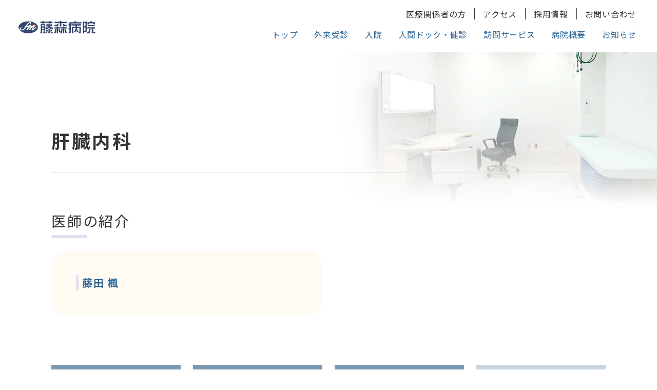

--- FILE ---
content_type: text/html; charset=utf-8
request_url: https://www.google.com/recaptcha/api2/anchor?ar=1&k=6Ldx6cAkAAAAAE6w0V7H82dyg2FQhIxd0wfM0EbI&co=aHR0cHM6Ly93d3cuZnVqaW1vcmktaG9zcC5qcDo0NDM.&hl=en&v=cLm1zuaUXPLFw7nzKiQTH1dX&size=invisible&anchor-ms=20000&execute-ms=15000&cb=v8oo8i8ofcmq
body_size: 45025
content:
<!DOCTYPE HTML><html dir="ltr" lang="en"><head><meta http-equiv="Content-Type" content="text/html; charset=UTF-8">
<meta http-equiv="X-UA-Compatible" content="IE=edge">
<title>reCAPTCHA</title>
<style type="text/css">
/* cyrillic-ext */
@font-face {
  font-family: 'Roboto';
  font-style: normal;
  font-weight: 400;
  src: url(//fonts.gstatic.com/s/roboto/v18/KFOmCnqEu92Fr1Mu72xKKTU1Kvnz.woff2) format('woff2');
  unicode-range: U+0460-052F, U+1C80-1C8A, U+20B4, U+2DE0-2DFF, U+A640-A69F, U+FE2E-FE2F;
}
/* cyrillic */
@font-face {
  font-family: 'Roboto';
  font-style: normal;
  font-weight: 400;
  src: url(//fonts.gstatic.com/s/roboto/v18/KFOmCnqEu92Fr1Mu5mxKKTU1Kvnz.woff2) format('woff2');
  unicode-range: U+0301, U+0400-045F, U+0490-0491, U+04B0-04B1, U+2116;
}
/* greek-ext */
@font-face {
  font-family: 'Roboto';
  font-style: normal;
  font-weight: 400;
  src: url(//fonts.gstatic.com/s/roboto/v18/KFOmCnqEu92Fr1Mu7mxKKTU1Kvnz.woff2) format('woff2');
  unicode-range: U+1F00-1FFF;
}
/* greek */
@font-face {
  font-family: 'Roboto';
  font-style: normal;
  font-weight: 400;
  src: url(//fonts.gstatic.com/s/roboto/v18/KFOmCnqEu92Fr1Mu4WxKKTU1Kvnz.woff2) format('woff2');
  unicode-range: U+0370-0377, U+037A-037F, U+0384-038A, U+038C, U+038E-03A1, U+03A3-03FF;
}
/* vietnamese */
@font-face {
  font-family: 'Roboto';
  font-style: normal;
  font-weight: 400;
  src: url(//fonts.gstatic.com/s/roboto/v18/KFOmCnqEu92Fr1Mu7WxKKTU1Kvnz.woff2) format('woff2');
  unicode-range: U+0102-0103, U+0110-0111, U+0128-0129, U+0168-0169, U+01A0-01A1, U+01AF-01B0, U+0300-0301, U+0303-0304, U+0308-0309, U+0323, U+0329, U+1EA0-1EF9, U+20AB;
}
/* latin-ext */
@font-face {
  font-family: 'Roboto';
  font-style: normal;
  font-weight: 400;
  src: url(//fonts.gstatic.com/s/roboto/v18/KFOmCnqEu92Fr1Mu7GxKKTU1Kvnz.woff2) format('woff2');
  unicode-range: U+0100-02BA, U+02BD-02C5, U+02C7-02CC, U+02CE-02D7, U+02DD-02FF, U+0304, U+0308, U+0329, U+1D00-1DBF, U+1E00-1E9F, U+1EF2-1EFF, U+2020, U+20A0-20AB, U+20AD-20C0, U+2113, U+2C60-2C7F, U+A720-A7FF;
}
/* latin */
@font-face {
  font-family: 'Roboto';
  font-style: normal;
  font-weight: 400;
  src: url(//fonts.gstatic.com/s/roboto/v18/KFOmCnqEu92Fr1Mu4mxKKTU1Kg.woff2) format('woff2');
  unicode-range: U+0000-00FF, U+0131, U+0152-0153, U+02BB-02BC, U+02C6, U+02DA, U+02DC, U+0304, U+0308, U+0329, U+2000-206F, U+20AC, U+2122, U+2191, U+2193, U+2212, U+2215, U+FEFF, U+FFFD;
}
/* cyrillic-ext */
@font-face {
  font-family: 'Roboto';
  font-style: normal;
  font-weight: 500;
  src: url(//fonts.gstatic.com/s/roboto/v18/KFOlCnqEu92Fr1MmEU9fCRc4AMP6lbBP.woff2) format('woff2');
  unicode-range: U+0460-052F, U+1C80-1C8A, U+20B4, U+2DE0-2DFF, U+A640-A69F, U+FE2E-FE2F;
}
/* cyrillic */
@font-face {
  font-family: 'Roboto';
  font-style: normal;
  font-weight: 500;
  src: url(//fonts.gstatic.com/s/roboto/v18/KFOlCnqEu92Fr1MmEU9fABc4AMP6lbBP.woff2) format('woff2');
  unicode-range: U+0301, U+0400-045F, U+0490-0491, U+04B0-04B1, U+2116;
}
/* greek-ext */
@font-face {
  font-family: 'Roboto';
  font-style: normal;
  font-weight: 500;
  src: url(//fonts.gstatic.com/s/roboto/v18/KFOlCnqEu92Fr1MmEU9fCBc4AMP6lbBP.woff2) format('woff2');
  unicode-range: U+1F00-1FFF;
}
/* greek */
@font-face {
  font-family: 'Roboto';
  font-style: normal;
  font-weight: 500;
  src: url(//fonts.gstatic.com/s/roboto/v18/KFOlCnqEu92Fr1MmEU9fBxc4AMP6lbBP.woff2) format('woff2');
  unicode-range: U+0370-0377, U+037A-037F, U+0384-038A, U+038C, U+038E-03A1, U+03A3-03FF;
}
/* vietnamese */
@font-face {
  font-family: 'Roboto';
  font-style: normal;
  font-weight: 500;
  src: url(//fonts.gstatic.com/s/roboto/v18/KFOlCnqEu92Fr1MmEU9fCxc4AMP6lbBP.woff2) format('woff2');
  unicode-range: U+0102-0103, U+0110-0111, U+0128-0129, U+0168-0169, U+01A0-01A1, U+01AF-01B0, U+0300-0301, U+0303-0304, U+0308-0309, U+0323, U+0329, U+1EA0-1EF9, U+20AB;
}
/* latin-ext */
@font-face {
  font-family: 'Roboto';
  font-style: normal;
  font-weight: 500;
  src: url(//fonts.gstatic.com/s/roboto/v18/KFOlCnqEu92Fr1MmEU9fChc4AMP6lbBP.woff2) format('woff2');
  unicode-range: U+0100-02BA, U+02BD-02C5, U+02C7-02CC, U+02CE-02D7, U+02DD-02FF, U+0304, U+0308, U+0329, U+1D00-1DBF, U+1E00-1E9F, U+1EF2-1EFF, U+2020, U+20A0-20AB, U+20AD-20C0, U+2113, U+2C60-2C7F, U+A720-A7FF;
}
/* latin */
@font-face {
  font-family: 'Roboto';
  font-style: normal;
  font-weight: 500;
  src: url(//fonts.gstatic.com/s/roboto/v18/KFOlCnqEu92Fr1MmEU9fBBc4AMP6lQ.woff2) format('woff2');
  unicode-range: U+0000-00FF, U+0131, U+0152-0153, U+02BB-02BC, U+02C6, U+02DA, U+02DC, U+0304, U+0308, U+0329, U+2000-206F, U+20AC, U+2122, U+2191, U+2193, U+2212, U+2215, U+FEFF, U+FFFD;
}
/* cyrillic-ext */
@font-face {
  font-family: 'Roboto';
  font-style: normal;
  font-weight: 900;
  src: url(//fonts.gstatic.com/s/roboto/v18/KFOlCnqEu92Fr1MmYUtfCRc4AMP6lbBP.woff2) format('woff2');
  unicode-range: U+0460-052F, U+1C80-1C8A, U+20B4, U+2DE0-2DFF, U+A640-A69F, U+FE2E-FE2F;
}
/* cyrillic */
@font-face {
  font-family: 'Roboto';
  font-style: normal;
  font-weight: 900;
  src: url(//fonts.gstatic.com/s/roboto/v18/KFOlCnqEu92Fr1MmYUtfABc4AMP6lbBP.woff2) format('woff2');
  unicode-range: U+0301, U+0400-045F, U+0490-0491, U+04B0-04B1, U+2116;
}
/* greek-ext */
@font-face {
  font-family: 'Roboto';
  font-style: normal;
  font-weight: 900;
  src: url(//fonts.gstatic.com/s/roboto/v18/KFOlCnqEu92Fr1MmYUtfCBc4AMP6lbBP.woff2) format('woff2');
  unicode-range: U+1F00-1FFF;
}
/* greek */
@font-face {
  font-family: 'Roboto';
  font-style: normal;
  font-weight: 900;
  src: url(//fonts.gstatic.com/s/roboto/v18/KFOlCnqEu92Fr1MmYUtfBxc4AMP6lbBP.woff2) format('woff2');
  unicode-range: U+0370-0377, U+037A-037F, U+0384-038A, U+038C, U+038E-03A1, U+03A3-03FF;
}
/* vietnamese */
@font-face {
  font-family: 'Roboto';
  font-style: normal;
  font-weight: 900;
  src: url(//fonts.gstatic.com/s/roboto/v18/KFOlCnqEu92Fr1MmYUtfCxc4AMP6lbBP.woff2) format('woff2');
  unicode-range: U+0102-0103, U+0110-0111, U+0128-0129, U+0168-0169, U+01A0-01A1, U+01AF-01B0, U+0300-0301, U+0303-0304, U+0308-0309, U+0323, U+0329, U+1EA0-1EF9, U+20AB;
}
/* latin-ext */
@font-face {
  font-family: 'Roboto';
  font-style: normal;
  font-weight: 900;
  src: url(//fonts.gstatic.com/s/roboto/v18/KFOlCnqEu92Fr1MmYUtfChc4AMP6lbBP.woff2) format('woff2');
  unicode-range: U+0100-02BA, U+02BD-02C5, U+02C7-02CC, U+02CE-02D7, U+02DD-02FF, U+0304, U+0308, U+0329, U+1D00-1DBF, U+1E00-1E9F, U+1EF2-1EFF, U+2020, U+20A0-20AB, U+20AD-20C0, U+2113, U+2C60-2C7F, U+A720-A7FF;
}
/* latin */
@font-face {
  font-family: 'Roboto';
  font-style: normal;
  font-weight: 900;
  src: url(//fonts.gstatic.com/s/roboto/v18/KFOlCnqEu92Fr1MmYUtfBBc4AMP6lQ.woff2) format('woff2');
  unicode-range: U+0000-00FF, U+0131, U+0152-0153, U+02BB-02BC, U+02C6, U+02DA, U+02DC, U+0304, U+0308, U+0329, U+2000-206F, U+20AC, U+2122, U+2191, U+2193, U+2212, U+2215, U+FEFF, U+FFFD;
}

</style>
<link rel="stylesheet" type="text/css" href="https://www.gstatic.com/recaptcha/releases/cLm1zuaUXPLFw7nzKiQTH1dX/styles__ltr.css">
<script nonce="IWz0p9-0d6R23_MQPlYe6g" type="text/javascript">window['__recaptcha_api'] = 'https://www.google.com/recaptcha/api2/';</script>
<script type="text/javascript" src="https://www.gstatic.com/recaptcha/releases/cLm1zuaUXPLFw7nzKiQTH1dX/recaptcha__en.js" nonce="IWz0p9-0d6R23_MQPlYe6g">
      
    </script></head>
<body><div id="rc-anchor-alert" class="rc-anchor-alert"></div>
<input type="hidden" id="recaptcha-token" value="[base64]">
<script type="text/javascript" nonce="IWz0p9-0d6R23_MQPlYe6g">
      recaptcha.anchor.Main.init("[\x22ainput\x22,[\x22bgdata\x22,\x22\x22,\[base64]/[base64]/[base64]/[base64]/[base64]/KHEoSCw0MjUsSC5UKSxpZShILGwpKTpxKEgsNDI1LGwpLEgpKSw0MjUpLFcpLEgpKX0sRUk9ZnVuY3Rpb24obCxDLEgsVyl7dHJ5e1c9bFsoKEN8MCkrMiklM10sbFtDXT0obFtDXXwwKS0obFsoKEN8MCkrMSklM118MCktKFd8MCleKEM9PTE/[base64]/[base64]/[base64]/[base64]/[base64]/[base64]/[base64]/[base64]/[base64]/[base64]/[base64]\\u003d\\u003d\x22,\[base64]\\u003d\\u003d\x22,\x22R3/[base64]/ChMKtIMOOwrMBAyYwDcOJwoxcLcONO8OEHsK3wq/DlMO6wqIue8OEKA7CszLDhF/Csm7Cn0ldwoEqR2gObsKkwrrDp3LDiDIHw63CkFnDtsOfZcKHwqN6wqvDucKRwow5wrrCmsKEw7hAw5hlwqLDiMOQw77CjSLDlzHCr8OmfRnCqMKdBMOIwpXColjDh8KWw5JdTcKIw7EZPcO9a8KrwqosM8KAw5bDhcOuVBDCnG/DsVIIwrUAX0V+JRbDnWPCs8OIPz9Bw7QSwo17w7rDpcKkw5k6BsKYw7pTwpAHwrnCsjvDu33Cj8KMw6XDv13CgMOawp7CqhfChsOjQ8KSLw7CoSTCkVfDlcOMNFR4wpXDqcO6w5hCSANxwo3Dq3fDo8KtZTTCmsOyw7DCtsKjwo/CnsKrwrkWwrvCrGXCsj3CrVLDmcK+OCfDjMK9CsODTsOgG297w4LCnWbDjhMBw6bCjMOmwpV1GcK8LxdhHMK8w5MawqfClsOwDMKXcR57wr/Du2vDsEo4IjnDjMOIwqNxw4BcwpXCuGnCucOFccOSwq4ZDMOnDMKIw67DpWEYAMODQ3PCjhHDpRQ0XMOiw6DDon8iRsKewr9AC8OcXBjCnMKqIsKncMOOCyjCr8ODC8OsOVcQaFrDjMKML8K+woNpA2BSw5UNf8Kdw7/DpcOQJsKdwqZ+eU/DokPCs0tdD8K0McOdw6jDhDvDpsKtK8OACEjCh8ODCWAueDDCvBXCisOgw4nDgzbDl2ZLw4x6QBg9AmZCacK7wqDDgA/CggDDnsOGw6cTwpBvwp4xdcK7YcOQw7V/DQYTfF7Dt1QFbsOowoxDwr/Cl8ONSsKdwo/Co8ORwoPCosOPPsKJwpN6TMOJwo7CtMOwwrDDv8Onw6s2McKAbsOEw7LDi8KPw5l4wqjDgMO7ey48EyFIw7Z/aWwNw7gVw50US0/[base64]/DiBtsw5Exa8OEwp1+TMKXw7/DlGdLwqBNwqNmwpkLwo/ChmrCosKYXSDCi0/DicOvIF7DvcK+QSXCiMOHVWU4w7fCmHTDg8OgVMONY0/CkcKHw43Dm8K3wqfCo3k1fVxsHcKSKnx/[base64]/Cu8K5SjhnGk/DgcKAGsO0UQ5kGwosN0DDuMOMOHYOCnZ9wqbDojrDrcKKw48ew5bCnFs5wpYRwpF5WnPDocOqIMO0wrjCnsKnd8OhYcOtPg9gBix4Fi1UwrPDpDbCkF40GQHDp8KQDmTDvcKhQHnClEUMQMKNDC3DrcKPwr7DrWdMXMK2S8KwwqENwp/Ds8OxXntjwprCocOqw7YdTCPDjsOzw5hJwpbCpcOxCMOfdgNVwqbCosKIw6F4w4fChGrDn1YvU8KqwrYdGX84NMOVX8OcwqvDqMKAw6/DgsKKw6l2wrHDsMOnXsOhI8OeSj7CocOowoVswo0WwrYzHQXCmx3CtD5qFcOBEnrDrMOTK8K/[base64]/DtsOswofDnBJdw5nDicK6K8K9w7LDoTnDp8Ogwr3CjcK1wo7DnMO2wo3DpW/DsMOKw6dDRjJjwqnCkcOyw4DDrwsmCzvCjWhiaMKbFsOIw73DusKHwrddwo1cLcOxURXCuA7Dhn3CocKiFMOmw5thGMOabsOLwpbCisOJKcOnfsKuw5vCgUoaH8KcVR7CjgDDr3DDk2o6w7MkJ2zDk8KpwqLDhsOiA8KiCMKaZ8KjXcKXMVdiw6U1ck0hwq/[base64]/[base64]/KcOkw6fCqsKeQ0ZZwpZuCj3CvUnDnMKKw4FVwqFfw4zCunvCnMOWwrnDqsO1Zzskw5DCoWLCkcOOWm7DocOyIcK4wqfCgzjCjcO5TcOsJ0PDp3IKwo/Dt8KXdcO+wo/CmMOUwojDmT0IwpnCiRlRwpFAwqxuwqTCqcOpaE7DsldAbwsPNz1kbsOFwrM1W8Kxw7RYwrTDjMKZE8KJwq5ODjckw4NPJhxsw4YpPsOiARw7worDksKpw6sDVsOsVcOhw6fCnMKPwoduwqnDlMKGH8KmwoPDjULCmnsDF8KdNx/Cg1PCrWwYRn7CgsKZwoo9w6RcCcOpEBzDmMOrw6fDmcK/c07CscKOwqAGwpBtNFprF8ORdg1mwo7DucO/VyklRn15UsK+YsONNA3CgTc3WsKcOcOTbUZnw73DsMKEK8Oww5lFaGLDqnthQ3fDocOZw47DkyHDmSnCpVjDpMORPxYycsOIU3FzwohEwqXCncOBFcKlGMKdBxpWwrTCg3cbPcKMw7rDhsKGM8OKw6bDicOVd2AAJcKHG8OswrDCoV7CnsK3a3/Cj8O1biDDhsOETDcywpsZwpQhwoLCiXTDt8O/w4ofeMOWD8O+MMKXScOWScOGasKZOsK1wpMywqcUwrgYwqR0VsOIf2rClsKyMCw0YQEpRsOnO8KvMMKSwppWeEDCkV7ClkfDtcOMw590QSXDrsKLw7zCoMOtwq/CkMKOw6JVcMOADBwWw4rCnsO0A1bDrUNuNsO1AXfCpcKzw5dcSsKVwrtnwoPDksOJH0s7w4bCvsK3GWE5w4jClCHDi0/[base64]/[base64]/[base64]/DgsOdwqBccxTCn8KfwpUKwoVGNcOvcsOhw5DDvS8YbMObDMKjw7nDnsKPDj4zw6/CnDvDtnXDjQN5KXwhERPCkMOfMTEmwqnCgELCpWbCmsKewq7Dj8Kyfx/[base64]/[base64]/[base64]/[base64]/CkUtTcHrDuQrCncOIaSrCpMKdC3VjOMOpA8KnPMONwqk9w6/DiXIpe8KuI8O3XMObNcO/BiPDsRTDvUPDn8KtfcOnIcKtwqd5L8KyKMOvw60Sw58aXkhIUMO/[base64]/Ci8K6woRiw5/[base64]/wpprPcO7F8K+RGXDusKFwrPDvks/[base64]/[base64]/DicOowpVOYcO4wqBuBsOaUT7CuBBHwqNieFHDuS7CpwvCscOxKMObC3LDu8Ocwo/Diwx6w7zClsO+wrbCtMO8HcKDH1AXP8K2w6UiKR3CpB/Cv1DDvcOBKw06wrFmQhEjf8K7wojCvMOcdlLCjwAGagMGMk/[base64]/[base64]/Dr8Owb8OgPTbDsnkEwqVtwrlPTcONwprCmkl6wpRfCykywpjCmjLDrMKWR8OPw5TDsz0aZiDDh2RMbE/CvQt9w7kCN8OAwrJLMsKfwpcwwq8VM8KBK8KXw5DDg8KLwq4tIVjDq0XCiUV7XXg/wp9NwpLDtsKowqcWVcOtwpDCkEfCpB/DsHfCpcKywrlMw57DiMORTMKdNMKMwqwKw707JhTCs8Oxw6DCh8OWDFrCusO7woTDhCxIw6kLw7N/[base64]/DgsKNGcOsw4LDsld4dWnClsO/UsKww6bDlCjChMO7wpfCi8OgVVs7SsKAwpA2wqjCs8KAwoLCoxnDvsKrw60xUcO4woNAB8K/wr1XL8KjIcKow5s7FMOgOMOPwqzDrnt7w49swpl/w6wcR8OPw7pOwr04wrBrw6TCtcODwr0FDV/DgMOMw4xWdMO1w58Lwpp+w4bDskHDmDxbwo/DpcOTw4JYw7ETAcKWasK4w43CkVXCmgfDvSjDicKIY8KsScOcAMO1A8O8w6N9w6/Ci8KSw6zCvcO2w5fDn8ODbBs7wrt2cMOsMxbDtcKveW3Cpz8mXsK/SMKETsKDwp5Lw44jwplGw5ROMmUsSzLCjFEYwrbDtcKEU3TDjDPDjcOCwrFIwrDDsGzDm8OYPsKjOiIpAcO2S8K3bB7Dh2DDtHRafcOEw5bDlsKAwpjDp0vDtMKqwo/DiRvChAZXw5YRw5AvwrtCwqnDq8O+w7DDtcOJw4osZT0ydyDCvcOxwqwuX8KTH31Ywqdmw5/[base64]/DuhRzw4LCtsOVEVzCoEQYwr4SR8OUw6vDmG3CoMKDcyHDicKHQnLDosOAMhfCrSDDvzAAPcORw7p7w6rCkx7Ck8Opw7/DscKWQcKewq5OwoXCtcO6wpNZw7jDt8KyaMOGw5E1WMO6IjF5w7PCnsK4wqAvGnTDqlvCiTcYZQFFw4/[base64]/ClzjDsMOkTsOxXcOkwo3DrsKHI8OMwofChsKywofCohHDqsO2I29IQG7Ch0xfwo5Gwrwsw6XClVdycsKKU8O1McOzwqtua8O7wr/CgMKLDRjDr8KTw7EYDcK4RFEHwqBfA8OAZiUZWHspw6IHaxxcD8OnZsO3RMOBwqHCoMOSwqNLwp0vbcK/[base64]/w5F7w6rCpcKtQUzCuGnDo8KqwoA7TQXCisK5GQTDsMOvdcKpOg9zcMKHwqzDvsKuNkjDnsObwpYzTGTDrcOlcwrCj8KmfSrDlMK1wqthwrjDpE3DnSlww7kcC8Ozw6Zjw7p/IMOdbkhLRmcmFMO+ZHlbVMOFw4QRcAzDmWnClSAtdDwzw4XCtMKaTcK/wrtOM8K5wo4CcRfCmWbCoWkUwphmw77CqzHChMKqwqfDulrCplbCkxgdZsOPbsK6w40OF3LDssKMLMKdwpDCvExzw4TDgsKdVxNWwqI9b8KUw5d/[base64]/DrMKmS8OTaU/[base64]/DjGvDjjLDsMOqTcK+IgtcDW7DrCnDtcKtS2d8ahB8AWjDtgYoSw4Kw5HCrsKdfsKbBBAPw6nDhXjChTPCp8O4w7LCghM1ccOTwr8QEsK9aQ/CoH7CgsKYwoI5wrrDgE/CiMKXH0Mtw7XDq8OcQcOqC8O5wq3DlE/ClW0lTR/CrMOqwrTDn8KMN1zDrMOIwpnCgX9YWUvCsMK/FcKkE3rDpcOJCsO5OkLDqsOiAsKLQRLDhMK9bcKHw7I3w4BHwonCs8OmXcKLwowVwpB8LUnDq8OtM8KFwr7CjsKFwphFw6jDksORPwBKwrjDl8Ocw5xbwojDtcOww45AwrPCn0LDkEE2KDVVw70iwpHCoijCimHCuz1/VRN7QMO+NsKmwq3DjjXCtBTCosK4V2cOTcOWUhM3w6cteVcHwpsFwojDusKrwrTDuMKDcy1Gw4nDksOgw6x4LMKgNhTCi8OYw50FwrANZRXDusKpChJbBgfDm2vCtQUtw74rwqIaJsO4w5JmWMOlw7QONMOxw4sSDHkzGzVUwqfCtA0Td1/DjlgpH8KteCwzAWgIYh1ZGsOrwpzCicKiw7J/w7MHMMKjAcOrw7hGwp3Cm8OMCC4WQinDr8ONw6B+S8OZw6jCnVRQwp/CpgDCicKpA8ORw6x5M3w7MXpcwpdCSQvDncKSF8ORdsKbN8KtwrLDhsKbKFZPJDLCocORRyvCh3/CnQkZw79cLsO4wrNiw6nDr3xUw7nDmcKgwqlnBMKOwovCtwHDssOnw5IXGQwpwoXCjcO4wp/CtzZtdVQTO0fDucK2wqHCisOXwrFtw6YMw6rCm8Orw7t7LWvConnCvEx+VHPDlcKKPcKQOxZuw7PDrlU7SgbCk8KSwqYGRsOZZVd/EGBgwr9/[base64]/Djm7Cj8ORZMOhwqwvfAV2RgTDlA0UdlrCkR0vw6pof00INMKDwrnCu8O4woHCpWvDilnCp35yaMO9f8KswqkJOCXCpktAw4pew5PCrn1MwpbCjSLDs1AbSxDDkyXDtjxEwoUpZ8KNbsK/[base64]/[base64]/woQ0KTfDlmIcw7QHWcOaw4XDgVTDi8KYw6kIw6/CvsKqeT3CvMKnw7bCuz0nDXLCjMOKwpRCLEdqa8OUw4HCsMOMCX4vwpPCiMOow7rDssKBwp8xHMOpfMKtw79Jw6/Cu2Q1SHlfRMOmGWTCk8OOKWZyw7fCjMObw7h7DSTChh/[base64]/DmlMlfENwwqB5e8KPw5gQwpfClEICJ8KLYjxJXcKFwpTDuyBEwqN9IlbCqwDCihbDqkbDnsKTfMKFwqt6NiJMwoN8w6ZDwoQ5ElbCpMO/Xw/Dlg1nC8KNwrnCvDpbF3bDmTnCm8KTwqg8wpEJAytbX8OFwoAPw5luw54gLAFGRcOVwrUSw7fDsMObcsOnX1QkRMOWPU5rLRLDkcKNPsOtG8OLccKUw6LCicO8w6wBwroNw6DCiHZvLUJwwrrDrsK+wpJgw6YoXlQrw47Dk2XDlcOxbm7CvMO2w6LCkC/CqljDu8KTNcOkZMOaQ8KLwpVOwopZFHHDksO4PMO1SiJ+YMOfEcKrw4nDvcOdw5kRdD/CjcOJwqsyUsKVw6HDr1bDkFAlwrQuw5EAwrvChUscw6XDsnXDvcOnS04/[base64]/DisOjF255w4gOfSLDncKgwpUAwoo6IsK2w50iw4/CvMKzw6ZNbmRJCEnDnMKNTgrCoMKRwqjClMKJw6FAB8Oaci95fCvCkMOTwpNpbmXCmMKEw5J+YRN4wrQrFVnCpj7Cq1NCw4/Do2/CtcK6M8Kyw6gZw7gnWTg7YypEw6rDtjBEw6TCvSLDiyp6XC7CnMOudHHCrsOrAsObwrUdwovCvXV7wpAww5p0w5zCtsO7W2/DlMKhw5zDvB/DqMOOwpHDoMK1WsOLw5PDqiNzFsO7w4xVNE0jwqfDmxHDlyg3Cm/CrR/ClhVYFsOGUAYWwq5Iw5cMwr7DnAHCi1HDiMOEREcTWcOPBTnDll81IWsQwonDksOGCjk5dcKZe8Ojw7klwrDCo8KFw7ZKIDIyK1ZXN8O5acKVdcOYGlvDs3TDiHjCoWsNHWw9wqFeEXvDr2M/L8KTwqFRa8Kiw6hxwrRvw6rCkcK6wrzDuxvDiUnCgm51w7NCwprDosOtw7bCszkYwpPDk0/CuMKOw7Uww7TDv27CsQ9sXW0GJy/CoMK3wox/wozDtC7DksOkwq4Uw5fDlMK5N8K3E8O/MRjDlSoEw4/[base64]/wprDr8KDwq0dQMK1PHx3OcK3KMOHwo3CiMKZAcKMwovDicKzdMKqPsKob2lDwroIP2MZYcO9P0NMXBjDscKbw5QOe0xVI8KKw6zChSgNAkBEP8KYw7TCr8OKwq/DsMKACcOcw4/Dq8KyVnDDm8OHw4rCgsOwwpVXfcOfwqnDmm/DpR7CmcOaw7nDr2vDgloJLVw+w64cKsOMJMK/w4BQw4UmwrTDlMKGw6Usw7TDi3QLw6wMScKuIwXDnyVZwrgCwqt0UijDqBE+wpguccOowqVfEsO5wo8Aw78RQsOYRkg2DMKzP8KOWGgvw4Z/SmfDt8ONBcK9w4vCvQzCrG/[base64]/Dhm3DkMOeA8KTwpFVVMKoKyXDtsKmw4PDtEPDvFnDqUQWw7nCsBrDhsKQP8KPeCNHPSzCs8OJwoJCw7Fuw7MTw4/CvMKDb8KtVsKuwo1heSBRVcK8ZSI2wrEnHU8bwqUOwqpmYVgFFyJ2wqHDkArDqlrDgMOBwpgQw4bCvR7DqMOvaVHDvgR/wqPCo39HVynDiSJlw6fDtH8HworCnMO1w6nDlTnCjQrCmUJvbjcmw7fCjGFAwrnCkcO9wozCqF4lw78AFgvDkjpJwqHDqcOABQPCtMK3SCPCgQbCssOUw6bCnMKgwrDDo8OoS27CmsKANjd6MMKdw7fDqS4eUyosZ8KTGsKMY2TDmGbCo8KMdj/Co8OwK8OeQcOVwoxYCcKjRsOEGyVyBsKAwrVGYkTDoMOieMOvOcOfe0fDt8OXw6LCr8OyLlvDhjRBw6o2w7LDg8Kkw6NJwqpnwpHClMKuwp1ww6Qtw6gjw7XCm8Kqwr7DryjCrcOTDzPDomDClV7Dhn3Ck8OkEsOdRMO/wpvCn8K2WjjCgsONw789ZUHCisO+ZMKVMMOOXMO3KmzDiRHCsSnDnDMeBlMZcFoAw7Iiw7vCpQnDpMKHajAKKwPDscKMw5IMw4hgEgzCicOZwr3Dp8KFw4DCvzLCv8Obw7E/w6fDoMK0w481P3vDnMOXdMKcPMO+V8KRK8KcTcKvShRRPhLCrlfCvMOuEWzDo8KqwqvCv8O3w53DpBbCrHxHw4LCulN0bXDDkiExwrLCmj/[base64]/DucKsQX3CmhEmwrbDnlg+aVtjHExIwqd+OxJNw6/[base64]/w6TCtBU8BRpew4U2w7XCi0N/UkTCrn7DpMOTw4TDkyjCkcOoEz3CncKiRA3Cl8O4w48kScORw7TDg1bDncOlLMKiUcO7wrzDr2PCvcKCGcOTw5jCkitiw5VZUMOEwpLCm2Y6wpsywr7CsWzDlg4ywpnClm/DlyA2MMKhZzHCnX8kZsKbJyg+IMKDBsK9bQnCjybDpMOWXwZyw6haw7s3I8Kyw7XCgMOTSGPCoMOjw6wOw5cDwoZmdz/Ch8Oewpg/[base64]/[base64]/R8Osw5PCv3/CuQsOw6zCrMKgeWoowr/[base64]/Y3R+AMOTZyY8w60fIMKPLCLDq8Oawp9vw6XDtcONacOnwq7CtWnDsWdDwoPCp8OIw4XCtg/DlsOXwoDDvsKAGcKjZcK+f8Oaw4rDjsO5PMOUw7HCu8OfwoR7VxnDsH7Dk0Fow61IDMOTw75LKsOvw4w2TcKaXMOIwoofwqBEYQ/[base64]/Cl3E3wpMmUhZxw4jCtMKyw6dJw6DDuTMUw6vDoh94U8Otb8OIw6LCtD8fwqfDqSQ5OHPCnGElw74Tw4XDkDFGw6sWJDnDjMK4wo7CuizDrMOGwrQebcOgRcKfUj4/wqPDpivCqMKRUx9JaikuZCzCphknXEsyw74ich8SfsKMwqgJwpPCksO4wo3Di8OODCwzw5bCqsOcHWc6w5rDglQyesKSH3BPbQ/DmsOGw5jCiMOZUMOXLR0swoRWfxTCncOeWWvCtcOZL8Ktf3bCk8KvNSBfO8O/PWPCosOSRMKWwoPCh2Z+wrfCkUgLD8OheMOBRFppwpzDsTUZw5U3DDAYKGdIPMKdcBQiw6g7w4/[base64]/CsFoDwr1GVMK8w6/DmcO1MFQuw7DDolfCt8OyKxPDvcODwofDpsOAwqXDoTbDnsOLw5jCkDEwFWJUazlvEcKeJHkHdiZMAjbCkgvCkEpyw4HDojUaPcKhw4cxwrHDtEbCmBHCvsKAw61lJRIfS8ONegPCgMOXIgTDnMOfw7NFwrAoAcOpw5RgesO6aytaY8OIwoHDlQdnw6/DmDPDiEXCil7Cn8OJwo58w5PCnQXDkSpCw60twoPDv8K9wp8PdArDkcKEchh7Q2BFwrNvIirCisOsQMK9CmJOw5BpwoFxIcKHdsKIw5LCksK0wrzDhR4dAMOJBWHCslx6KU8/wrhsb24oY8OPKmdBEl5efz56Fz1pDMOyPhBHwo/DvlPCrsKfw54Rwq3DvjfCu15pX8K4w6fCtXpfEcKOOEbCscOPwrtQw6bCgkxXwo/[base64]/[base64]/[base64]/[base64]/CkFLCuG5Yw7Uvw6TDq0DCgSgIw7JQw7XCvEjDjMODYgLCmxfCosKEwrLCpcKOAkDDs8Kkw6B/woPDpMK6w4/CshZNKx0ew4kIw4t3AwHCoAUUwq7CjcKqFzgpOcKewrrCgCYswqdSWMK2wrFNWCnDr2XDo8KTF8KESxM7PsKGw70twqLCk1tiJHhGBiRkw7fDvHs1woY4wqF5YU/[base64]/A8Knw63Dq33DsMO/AwgpWDLCuQwMw5glTcOpw7PDljgvwr4ZwrHDiR7CmH3Ci2LDpsKrwq1QCcKlPcKbw4oowobDrT/DlMKRw5fDm8ObDsKXcsOEJBYdwqbCsR3CqhTDj1BQw4lFwqLCs8Ouw7B6P8KLQ8KRw4HDjMKyPMKNwqbCnR/[base64]/Dm8KEw7PDsGnCosKXKMOXdwHCnMOlM8KKwpYHD3FfAsOmGcKGLBMLWUXDjMOcwq/CssOzwosEwp0ZJgDDlnnDkGDDmcO1worDt0wXw6NBfhcXw6PDgR/DvidgL1DDkzdKw7PDsA3Cp8Klwo7Dix3CvsOAw59/w6Qywr5rwozDs8O3wovCpyVuTxgqZkQhw57DhMKjwo7CjcKnw7HDpW3CjhJzTjJrEsKwGX7DrQA2w4HCvcOeEsOvwppmH8KvwrXCn8KnwoQpw7/[base64]/CnRXDi1spCi/[base64]/DrXpgRl3Dq8OrMsOvR3N0CgMsw77CklMvHlcIw5zDi8OEw5pJwoTDjH5aZz4Vw6/[base64]/[base64]/Cr2fCvMKlw6zCtcKew6Qrw4JJwq5swqnCusOLKWwTwq8ewoMVw6zCogDDscOnV8KnL3jChUtHScOvYE1iBcKlwqTDuifCglcUw49Tw7LDrcKxwpMqYsKKw7Jpw6hBKB06w6hnOmcvw7XDqQTDrcOKCcOBJMO+AE8OXwBbwrnCkMO3wpkzdsOSwpcVwoU/w67CpMOTNih0LkPCisOow6XCl07DjMO1SsK/KsO5RVjCgMKveMOFOMKNRSLDrTwjM3TCtcOEKcKFw4fDnMK2AsOjw6Yrw7IlwpTDjFt/T0XDiVnCtiBlDcO5M8KvX8OSFcK4E8O9wrMuwp/CiBjCgMOXHcO4wrTCjy7CrcOCw7kdX3Ezw54ZwqzCsi/[base64]/GsOMw7LDohAKwr/Dk8Oqw6LDh8KJwrl/w7zCkXHDphDCtcOJwqbClcOOwqzCgMOswqTChMKZeUAOOcKOw4tfw7clTXDCl3LCpMKpw43DhcOKbcOCwp3Cn8O8NEwxVRUDesKEYMO8w7XDkmTCtz8MwrLCrMKFwo7Dry/CpgLDukLDtXHCoWUFw6cwwqoRwpR5wp/Dnh0+w6N8w7LCk8O2AsKTw5ENXsKJw4zDtGHDgUJ+SHRxL8OFeWfDm8Kiw4BVQyvDjcK0NMO1PjF8wpZBa2l4JTIewoZcR0kQw51/[base64]/Du0ksWMKvw6fDjMOjBj3ChMKKKsOyw60uJ2XDnHMMw5HDrH06w7VnwrFTwr7Ct8K4woLClgAmwr3DvisUKMKkLBIjQ8O+A2g/wo8DwrErIS3DjmnCoMOGw6Row7zDucOCw4xow49ww7lZwr7DqcORbsO7RS5KCiTCo8KIwrItw7/[base64]/CmsOyWsKqwqBEwq45w54gDcOMw7bCggIKQMOnUF3CkHrDlMKsLBTDijYce2ZsHsK5FDZYwpUIwo3DgExhw53Co8K2wpfCjAk9KMKow4/DtsKXwokEw7sVFz0VYSHDt1rDmyDCuHfDrcOHQsKkwp3Dr3HCo0Qcwo4sE8KDakrCsMOYwqHCmMKfIsOGQDZbwp9Fwq8hw454wpk8b8KBKA0laxV7YMO1HljClcK1w6VCwrfDlyNaw5s0wok0wpNOekdtHEsWAcO1VCbCnm/CvMOrBlF9wo7CisOjw4MBw6vDiUMOElQNwrnDjMKDEMOnbcKTw4o9EFbCijzDhVlVw6spOMKmw5bCrcKsJ8OlGWLDkcOWGsODDsK3RhLCn8OxwrvClDzDkFZvwoQ3OcKXw4QEwrLCisODKg/CicO7wp8VahN1w7UmRDFLw59Hd8Ocwp/DtcOpfVIXHhnDmMKqwp7DlmDCnsOAVMOxcl7DtcK8J13Cq0xuPC5iZ8KDwqvCgcOrwoDCoSomCcOzeVPClG8IwqptwrXDj8K9CwxrNcKUYsOHWhnDvGzDsMO2IicoZFs+wq/DlUPCkknCoxTDpsOfNsKtF8KkwpPCusO6MH1mwrXCt8O8DD9Gwr3DmcOiwrXDqMO2b8OkcUoLw6olwqgUwojDl8OXwqAuB2/DpcKLw6J2RBQ0wpwGdcKaZUzCql1Hd0pOw604B8O3HsKZw6gmwoEBAsKhdBVEwqtUwp/DlMKOeGpCw4/CksKtwr/DucOPZgfDvX0pw43DvRgmScKmFXUzf0XDpi7Cixt5w7gfFX5vwo1dSMO/VgBCw7LDpDDDtMKfw69twqzDgMOgwr7CvREHLsKywr7CqMKmJcKeZxrCgTTDrXTCvsOgdMKqw78Rw6/[base64]/[base64]/DmlPDjlV3w4nCn8KUwoXDo8OfS8KlwqYEAXd/bMOSw7zCnHwpPxrChcOWWVBpwqTDsQ5swoFucMKXHMKnZ8KFTzhNEsOMw7HCsmoRw6VWHsKiwqM1WU3CiMK8wqjClsOMJcOrbVfChQpawrgcw6pmOAzCp8KFBcOYw7cDTsORRXTChcO9wqbCjiYCw4xVRcOTwp4fd8K8R3Vew6wIwr/CiMO/wrN9wp8sw6FTfDDCnsKbwo7DmcOZwp8iOMOMw5PDvksHwrDDlsOowpDDmnZEB8Ktw4kKNBoKAMOmw5/CisKDwpdASzR5w4oCw4PCjgnCmTlcIcOsw7HCmSrClMKZScO/Y8O/[base64]/ZcOkQMOUw53DrMOlGMKlw6zCqn8jRsOANTLDlH0pw7bDuFnClFszQMOUwoYRw73Cgk9+cTXDksKpw5U1K8KSw6bDlcOZVsO7wphbIg/Cr0XDmRpdw4TCqnl8XMKBE1/DtwEYw4tLdsOtJcKmasKJVGhfwpIuwrssw7BgwoM2w4bDqxZ6KHYkYcO4w6hKacObwqTDssKnC8KEw6XDo2ZbA8O1aMKadXzDnwp/w5Jmw4XCj2FdbhVIw4DCl3Q+w6F9DcKcBcOaHXs/HwM5wonDvHIkwqjCuxHDqFvDncKUDn/CqnYFQMOhw4Itw7UeJcOvTEQHTcOGYsKIw75yw7YwO1ZudcO8wrrDk8OvJ8KpJzHCpMKde8KTwpTCtcOYw5kLwoPDt8OEwr9ALgogwr/DvsOfXn7Dm8OnWcOhwp0JR8OneRVNfRjDlcK7c8KgwqLCm8OYSmnCiAHDu3LCpxpQR8OPTcOjwqPDgMO5wo1ZwqJOSGN7csOmw40FMcODeRfCicKAKFfDmhUxQSJ8BVLCssKOw5MvBwTCtMKVcW7CjR7CgsKswox7IMO/w7TCn8OJTMOJBkfDp8KNwp5Owq3CtMKMw5jDvlPCmEwHw7YPwo1mw7XDmMKswrXDvMOXeMKTMMO2wqpJwrTDtsKuwqRQw7jDvzpNPcKHS8OLcBPCmcOiCHbDi8OWwpQiwpZAwpAtN8OuN8Kyw40IwojCvFfDm8O0wozCjMK3SAY0w7FTRcK/LcOMVsKIUcK5QhnCmUATwrPDvcKawrnCvEl4UMKCdxtoRMO4wr1Yw4MnaB3CjhQAw6wqw6/DicOMw5ktV8KQwr7CuMOrJk/Cg8K8w6Y8w61Xw540J8Kpw79Pw6Z3Fi3DjxfCkcKJw5p+w6IGwpjDnMKEIcKZDB3DtMOzRcOzGXXDicKWIDPCpXFgc0DDoSPCvwoIGsO4SsKawo3DncOnfcKOwoBow7JbdzIZwoc3woPCiMOzfMOYw5okwrBuDMK/[base64]/Dq1zDq3Imw7nCiMKNHMOeYsKhTcODYcOpJMOaasOfLQl2QMO/[base64]\\u003d\\u003d\x22],null,[\x22conf\x22,null,\x226Ldx6cAkAAAAAE6w0V7H82dyg2FQhIxd0wfM0EbI\x22,0,null,null,null,0,[21,125,63,73,95,87,41,43,42,83,102,105,109,121],[5339200,965],0,null,null,null,null,0,null,0,null,700,1,null,0,\x22CvkBEg8I8ajhFRgAOgZUOU5CNWISDwjmjuIVGAA6BlFCb29IYxIPCJrO4xUYAToGcWNKRTNkEg8I8M3jFRgBOgZmSVZJaGISDwjiyqA3GAE6BmdMTkNIYxIPCN6/tzcYADoGZWF6dTZkEg8I2NKBMhgAOgZBcTc3dmYSDgi45ZQyGAE6BVFCT0QwEg8I0tuVNxgAOgZmZmFXQWUSDwiV2JQyGAA6BlBxNjBuZBIPCMXziDcYADoGYVhvaWFjEg8IjcqGMhgBOgZPd040dGYSDgiK/Yg3GAA6BU1mSUk0GhwIAxIYHRG78OQ3DrceDv++pQYZxJ0JGZzijAIZ\x22,0,0,null,null,1,null,0,1],\x22https://www.fujimori-hosp.jp:443\x22,null,[3,1,1],null,null,null,1,3600,[\x22https://www.google.com/intl/en/policies/privacy/\x22,\x22https://www.google.com/intl/en/policies/terms/\x22],\x22F8d7/+AvxeQ7xR+2Td91PEff8UmqtFGWXNL16kEdoRs\\u003d\x22,1,0,null,1,1762280766037,0,0,[10,19,116,179,58],null,[127,10,189],\x22RC-mmR-8WD10WO3lw\x22,null,null,null,null,null,\x220dAFcWeA7OXRADRfaFnbIvYV-HY2vFIz2393-BIgmsrMXZPnyRKuL3QZfJWPImP78OZIVLMiPkHNGGh5QgRXKHe5BonzoPSZ6jOA\x22,1762363565894]");
    </script></body></html>

--- FILE ---
content_type: application/x-javascript
request_url: https://www.fujimori-hosp.jp/wp-content/cache/autoptimize/js/autoptimize_91508cf90cac5eaef53b31dd9aa61bb1.js
body_size: 58479
content:
function scrollToVisible(e,t){e=document.getElementsByClassName(e);t<window.scrollY?e[0].classList.add("is-on"):e[0].classList.remove("is-on")}!function(e,t){"object"==typeof exports&&"undefined"!=typeof module?module.exports=t():"function"==typeof define&&define.amd?define(t):(e="undefined"!=typeof globalThis?globalThis:e||self).Swiper=t()}(this,function(){"use strict";function s(e){return null!==e&&"object"==typeof e&&"constructor"in e&&e.constructor===Object}function i(t,a){void 0===t&&(t={}),void 0===a&&(a={}),Object.keys(a).forEach(e=>{void 0===t[e]?t[e]=a[e]:s(a[e])&&s(t[e])&&0<Object.keys(a[e]).length&&i(t[e],a[e])})}const t={body:{},addEventListener(){},removeEventListener(){},activeElement:{blur(){},nodeName:""},querySelector:()=>null,querySelectorAll:()=>[],getElementById:()=>null,createEvent:()=>({initEvent(){}}),createElement:()=>({children:[],childNodes:[],style:{},setAttribute(){},getElementsByTagName:()=>[]}),createElementNS:()=>({}),importNode:()=>null,location:{hash:"",host:"",hostname:"",href:"",origin:"",pathname:"",protocol:"",search:""}};function T(){var e="undefined"!=typeof document?document:{};return i(e,t),e}const B={document:t,navigator:{userAgent:""},location:{hash:"",host:"",hostname:"",href:"",origin:"",pathname:"",protocol:"",search:""},history:{replaceState(){},pushState(){},go(){},back(){}},CustomEvent:function(){return this},addEventListener(){},removeEventListener(){},getComputedStyle:()=>({getPropertyValue:()=>""}),Image(){},Date(){},screen:{},setTimeout(){},clearTimeout(){},matchMedia:()=>({}),requestAnimationFrame:e=>"undefined"==typeof setTimeout?(e(),null):setTimeout(e,0),cancelAnimationFrame(e){"undefined"!=typeof setTimeout&&clearTimeout(e)}};function k(){var e="undefined"!=typeof window?window:{};return i(e,B),e}class n extends Array{constructor(e){if("number"==typeof e)super(e);else{super(...e||[]);{e=this;const t=e.__proto__;Object.defineProperty(e,"__proto__",{get:()=>t,set(e){t.__proto__=e}})}}}}function r(e){const t=[];return(e=void 0===e?[]:e).forEach(e=>{Array.isArray(e)?t.push(...r(e)):t.push(e)}),t}function l(e,t){return Array.prototype.filter.call(e,t)}function L(e,s){const t=k(),i=T();let a=[];if(!s&&e instanceof n)return e;if(!e)return new n(a);if("string"==typeof e){const t=e.trim();if(0<=t.indexOf("<")&&0<=t.indexOf(">")){let e="div";0===t.indexOf("<li")&&(e="ul"),0===t.indexOf("<tr")&&(e="tbody"),0!==t.indexOf("<td")&&0!==t.indexOf("<th")||(e="tr"),0===t.indexOf("<tbody")&&(e="table"),0===t.indexOf("<option")&&(e="select");const s=i.createElement(e);s.innerHTML=t;for(let e=0;e<s.childNodes.length;e+=1)a.push(s.childNodes[e])}else a=function(e){if("string"!=typeof e)return[e];var t=[],a=(s||i).querySelectorAll(e);for(let e=0;e<a.length;e+=1)t.push(a[e]);return t}(e.trim())}else if(e.nodeType||e===t||e===i)a.push(e);else if(Array.isArray(e)){if(e instanceof n)return e;a=e}return new n(function(t){var a=[];for(let e=0;e<t.length;e+=1)-1===a.indexOf(t[e])&&a.push(t[e]);return a}(a))}L.fn=n.prototype;const a={addClass:function(){for(var e=arguments.length,t=new Array(e),a=0;a<e;a++)t[a]=arguments[a];const s=r(t.map(e=>e.split(" ")));return this.forEach(e=>{e.classList.add(...s)}),this},removeClass:function(){for(var e=arguments.length,t=new Array(e),a=0;a<e;a++)t[a]=arguments[a];const s=r(t.map(e=>e.split(" ")));return this.forEach(e=>{e.classList.remove(...s)}),this},hasClass:function(){for(var e=arguments.length,t=new Array(e),a=0;a<e;a++)t[a]=arguments[a];const s=r(t.map(e=>e.split(" ")));return 0<l(this,t=>0<s.filter(e=>t.classList.contains(e)).length).length},toggleClass:function(){for(var e=arguments.length,t=new Array(e),a=0;a<e;a++)t[a]=arguments[a];const s=r(t.map(e=>e.split(" ")));this.forEach(t=>{s.forEach(e=>{t.classList.toggle(e)})})},attr:function(t,a){if(1===arguments.length&&"string"==typeof t)return this[0]?this[0].getAttribute(t):void 0;for(let e=0;e<this.length;e+=1)if(2===arguments.length)this[e].setAttribute(t,a);else for(const a in t)this[e][a]=t[a],this[e].setAttribute(a,t[a]);return this},removeAttr:function(t){for(let e=0;e<this.length;e+=1)this[e].removeAttribute(t);return this},transform:function(t){for(let e=0;e<this.length;e+=1)this[e].style.transform=t;return this},transition:function(t){for(let e=0;e<this.length;e+=1)this[e].style.transitionDuration="string"!=typeof t?t+"ms":t;return this},on:function(){for(var t=arguments.length,a=new Array(t),e=0;e<t;e++)a[e]=arguments[e];let[s,i,r,n]=a;function l(t){var e=t.target;if(e){var a=t.target.dom7EventData||[];if(a.indexOf(t)<0&&a.unshift(t),L(e).is(i))r.apply(e,a);else{const t=L(e).parents();for(let e=0;e<t.length;e+=1)L(t[e]).is(i)&&r.apply(t[e],a)}}}function o(e){var t=e&&e.target&&e.target.dom7EventData||[];t.indexOf(e)<0&&t.unshift(e),r.apply(this,t)}"function"==typeof a[1]&&([s,r,n]=a,i=void 0),n=n||!1;var d=s.split(" ");let c;for(let e=0;e<this.length;e+=1){const a=this[e];if(i)for(c=0;c<d.length;c+=1){const t=d[c];a.dom7LiveListeners||(a.dom7LiveListeners={}),a.dom7LiveListeners[t]||(a.dom7LiveListeners[t]=[]),a.dom7LiveListeners[t].push({listener:r,proxyListener:l}),a.addEventListener(t,l,n)}else for(c=0;c<d.length;c+=1){const t=d[c];a.dom7Listeners||(a.dom7Listeners={}),a.dom7Listeners[t]||(a.dom7Listeners[t]=[]),a.dom7Listeners[t].push({listener:r,proxyListener:o}),a.addEventListener(t,o,n)}}return this},off:function(){for(var e=arguments.length,a=new Array(e),s=0;s<e;s++)a[s]=arguments[s];let[t,i,r,n]=a;"function"==typeof a[1]&&([t,r,n]=a,i=void 0),n=n||!1;var l=t.split(" ");for(let e=0;e<l.length;e+=1){const a=l[e];for(let e=0;e<this.length;e+=1){const s=this[e];let t;if(!i&&s.dom7Listeners?t=s.dom7Listeners[a]:i&&s.dom7LiveListeners&&(t=s.dom7LiveListeners[a]),t&&t.length)for(let e=t.length-1;0<=e;--e){const i=t[e];(r&&i.listener===r||r&&i.listener&&i.listener.dom7proxy&&i.listener.dom7proxy===r||!r)&&(s.removeEventListener(a,i.proxyListener,n),t.splice(e,1))}}}return this},trigger:function(){for(var t=k(),a=arguments.length,s=new Array(a),i=0;i<a;i++)s[i]=arguments[i];const r=s[0].split(" "),n=s[1];for(let e=0;e<r.length;e+=1){const i=r[e];for(let e=0;e<this.length;e+=1){const r=this[e];if(t.CustomEvent){const a=new t.CustomEvent(i,{detail:n,bubbles:!0,cancelable:!0});r.dom7EventData=s.filter((e,t)=>0<t),r.dispatchEvent(a),r.dom7EventData=[],delete r.dom7EventData}}}return this},transitionEnd:function(a){const s=this;return a&&s.on("transitionend",function e(t){t.target===this&&(a.call(this,t),s.off("transitionend",e))}),this},outerWidth:function(e){if(0<this.length){if(e){const e=this.styles();return this[0].offsetWidth+parseFloat(e.getPropertyValue("margin-right"))+parseFloat(e.getPropertyValue("margin-left"))}return this[0].offsetWidth}return null},outerHeight:function(e){if(0<this.length){if(e){const e=this.styles();return this[0].offsetHeight+parseFloat(e.getPropertyValue("margin-top"))+parseFloat(e.getPropertyValue("margin-bottom"))}return this[0].offsetHeight}return null},styles:function(){var e=k();return this[0]?e.getComputedStyle(this[0],null):{}},offset:function(){var e,t,a,s,i,r;return 0<this.length?(r=k(),s=T(),t=(e=this[0]).getBoundingClientRect(),s=s.body,a=e.clientTop||s.clientTop||0,s=e.clientLeft||s.clientLeft||0,i=e===r?r.scrollY:e.scrollTop,r=e===r?r.scrollX:e.scrollLeft,{top:t.top+i-a,left:t.left+r-s}):null},css:function(e,t){var a=k();let s;if(1===arguments.length){if("string"!=typeof e){for(s=0;s<this.length;s+=1)for(const t in e)this[s].style[t]=e[t];return this}if(this[0])return a.getComputedStyle(this[0],null).getPropertyValue(e)}if(2===arguments.length&&"string"==typeof e)for(s=0;s<this.length;s+=1)this[s].style[e]=t;return this},each:function(a){return a&&this.forEach((e,t)=>{a.apply(e,[e,t])}),this},html:function(t){if(void 0===t)return this[0]?this[0].innerHTML:null;for(let e=0;e<this.length;e+=1)this[e].innerHTML=t;return this},text:function(t){if(void 0===t)return this[0]?this[0].textContent.trim():null;for(let e=0;e<this.length;e+=1)this[e].textContent=t;return this},is:function(e){var t=k(),a=T(),s=this[0];let i,r;if(s&&void 0!==e)if("string"==typeof e){if(s.matches)return s.matches(e);if(s.webkitMatchesSelector)return s.webkitMatchesSelector(e);if(s.msMatchesSelector)return s.msMatchesSelector(e);for(i=L(e),r=0;r<i.length;r+=1)if(i[r]===s)return!0}else{if(e===a)return s===a;if(e===t)return s===t;if(e.nodeType||e instanceof n)for(i=e.nodeType?[e]:e,r=0;r<i.length;r+=1)if(i[r]===s)return!0}return!1},index:function(){let e,t=this[0];if(t){for(e=0;null!==(t=t.previousSibling);)1===t.nodeType&&(e+=1);return e}},eq:function(e){var t;return void 0===e?this:L((t=this.length)-1<e?[]:e<0?(t=t+e)<0?[]:[this[t]]:[this[e]])},append:function(){var a,s=T();for(let e=0;e<arguments.length;e+=1){a=e<0||arguments.length<=e?void 0:arguments[e];for(let t=0;t<this.length;t+=1)if("string"==typeof a){const T=s.createElement("div");for(T.innerHTML=a;T.firstChild;)this[t].appendChild(T.firstChild)}else if(a instanceof n)for(let e=0;e<a.length;e+=1)this[t].appendChild(a[e]);else this[t].appendChild(a)}return this},prepend:function(e){var t=T();let a,s;for(a=0;a<this.length;a+=1)if("string"==typeof e){const T=t.createElement("div");for(T.innerHTML=e,s=T.childNodes.length-1;0<=s;--s)this[a].insertBefore(T.childNodes[s],this[a].childNodes[0])}else if(e instanceof n)for(s=0;s<e.length;s+=1)this[a].insertBefore(e[s],this[a].childNodes[0]);else this[a].insertBefore(e,this[a].childNodes[0]);return this},next:function(e){return 0<this.length?e?this[0].nextElementSibling&&L(this[0].nextElementSibling).is(e)?L([this[0].nextElementSibling]):L([]):this[0].nextElementSibling?L([this[0].nextElementSibling]):L([]):L([])},nextAll:function(e){var t=[];let a=this[0];if(!a)return L([]);for(;a.nextElementSibling;){var s=a.nextElementSibling;e&&!L(s).is(e)||t.push(s),a=s}return L(t)},prev:function(e){var t;return 0<this.length?(t=this[0],e?t.previousElementSibling&&L(t.previousElementSibling).is(e)?L([t.previousElementSibling]):L([]):t.previousElementSibling?L([t.previousElementSibling]):L([])):L([])},prevAll:function(e){var t=[];let a=this[0];if(!a)return L([]);for(;a.previousElementSibling;){var s=a.previousElementSibling;e&&!L(s).is(e)||t.push(s),a=s}return L(t)},parent:function(t){var a=[];for(let e=0;e<this.length;e+=1)null===this[e].parentNode||t&&!L(this[e].parentNode).is(t)||a.push(this[e].parentNode);return L(a)},parents:function(a){var s=[];for(let t=0;t<this.length;t+=1){let e=this[t].parentNode;for(;e;)a&&!L(e).is(a)||s.push(e),e=e.parentNode}return L(s)},closest:function(e){let t=this;return void 0===e?L([]):t=t.is(e)?t:t.parents(e).eq(0)},find:function(t){var a=[];for(let e=0;e<this.length;e+=1){var s=this[e].querySelectorAll(t);for(let e=0;e<s.length;e+=1)a.push(s[e])}return L(a)},children:function(t){var a=[];for(let e=0;e<this.length;e+=1){var s=this[e].children;for(let e=0;e<s.length;e+=1)t&&!L(s[e]).is(t)||a.push(s[e])}return L(a)},filter:function(e){return L(l(this,e))},remove:function(){for(let e=0;e<this.length;e+=1)this[e].parentNode&&this[e].parentNode.removeChild(this[e]);return this}};function S(e,t){return void 0===t&&(t=0),setTimeout(e,t)}function v(){return Date.now()}function O(e,t){void 0===t&&(t="x");var a=k();let s,i,r;e=function(e){var t=k();let a;return a=(a=!(a=t.getComputedStyle?t.getComputedStyle(e,null):a)&&e.currentStyle?e.currentStyle:a)||e.style}(e);return a.WebKitCSSMatrix?(6<(i=e.transform||e.webkitTransform).split(",").length&&(i=i.split(", ").map(e=>e.replace(",",".")).join(", ")),r=new a.WebKitCSSMatrix("none"===i?"":i)):(r=e.MozTransform||e.OTransform||e.MsTransform||e.msTransform||e.transform||e.getPropertyValue("transform").replace("translate(","matrix(1, 0, 0, 1,"),s=r.toString().split(",")),"x"===t&&(i=a.WebKitCSSMatrix?r.m41:16===s.length?parseFloat(s[12]):parseFloat(s[4])),(i="y"===t?a.WebKitCSSMatrix?r.m42:16===s.length?parseFloat(s[13]):parseFloat(s[5]):i)||0}function d(e){return"object"==typeof e&&null!==e&&e.constructor&&"Object"===Object.prototype.toString.call(e).slice(8,-1)}function u(e){const a=Object(arguments.length<=0?void 0:e),t=["__proto__","constructor","prototype"];for(let e=1;e<arguments.length;e+=1){var s=e<0||arguments.length<=e?void 0:arguments[e];if(null!=s&&(l=s,!("undefined"!=typeof window&&void 0!==window.HTMLElement?l instanceof HTMLElement:l&&(1===l.nodeType||11===l.nodeType)))){var i=Object.keys(Object(s)).filter(e=>t.indexOf(e)<0);for(let e=0,t=i.length;e<t;e+=1){var r=i[e],n=Object.getOwnPropertyDescriptor(s,r);void 0!==n&&n.enumerable&&(d(a[r])&&d(s[r])?s[r].__swiper__?a[r]=s[r]:u(a[r],s[r]):d(a[r])||!d(s[r])||(a[r]={},s[r].__swiper__)?a[r]=s[r]:u(a[r],s[r]))}}}var l;return a}function M(e,t,a){e.style.setProperty(t,a)}function w(e){let{swiper:a,targetPosition:s,side:i}=e;const r=k(),n=-a.translate;let l,o=null;const d=a.params.speed,c=(a.wrapperEl.style.scrollSnapType="none",r.cancelAnimationFrame(a.cssModeFrameID),s>n?"next":"prev"),p=(e,t)=>"next"===c&&t<=e||"prev"===c&&e<=t,u=()=>{l=(new Date).getTime(),null===o&&(o=l);var e=Math.max(Math.min((l-o)/d,1),0),e=.5-Math.cos(e*Math.PI)/2;let t=n+e*(s-n);p(t,s)&&(t=s),a.wrapperEl.scrollTo({[i]:t}),p(t,s)?(a.wrapperEl.style.overflow="hidden",a.wrapperEl.style.scrollSnapType="",setTimeout(()=>{a.wrapperEl.style.overflow="",a.wrapperEl.scrollTo({[i]:t})}),r.cancelAnimationFrame(a.cssModeFrameID)):a.cssModeFrameID=r.requestAnimationFrame(u)};u()}let e,c,o;function h(){return e=e||function(){const a=k(),e=T();return{smoothScroll:e.documentElement&&"scrollBehavior"in e.documentElement.style,touch:!!("ontouchstart"in a||a.DocumentTouch&&e instanceof a.DocumentTouch),passiveListener:function(){let e=!1;try{var t=Object.defineProperty({},"passive",{get(){e=!0}});a.addEventListener("testPassiveListener",null,t)}catch(e){}return e}(),gestures:"ongesturestart"in a}}()}function N(){return o=o||function(){const e=k();return{isSafari:0<=(t=e.navigator.userAgent.toLowerCase()).indexOf("safari")&&t.indexOf("chrome")<0&&t.indexOf("android")<0,isWebView:/(iPhone|iPod|iPad).*AppleWebKit(?!.*Safari)/i.test(e.navigator.userAgent)};var t}()}function p(e){var{swiper:e,runCallbacks:t,direction:a,step:s}=e,{activeIndex:i,previousIndex:r}=e;let n=a;if(n=n||(r<i?"next":i<r?"prev":"reset"),e.emit("transition"+s),t&&i!==r){if("reset"===n)return e.emit("slideResetTransition"+s);e.emit("slideChangeTransition"+s),"next"===n?e.emit("slideNextTransition"+s):e.emit("slidePrevTransition"+s)}}function f(){var e,t,a=this,{params:s,el:i}=a;i&&0===i.offsetWidth||(s.breakpoints&&a.setBreakpoint(),{allowSlideNext:i,allowSlidePrev:e,snapGrid:t}=a,a.allowSlideNext=!0,a.allowSlidePrev=!0,a.updateSize(),a.updateSlides(),a.updateSlidesClasses(),("auto"===s.slidesPerView||1<s.slidesPerView)&&a.isEnd&&!a.isBeginning&&!a.params.centeredSlides?a.slideTo(a.slides.length-1,0,!1,!0):a.slideTo(a.activeIndex,0,!1,!0),a.autoplay&&a.autoplay.running&&a.autoplay.paused&&a.autoplay.run(),a.allowSlidePrev=e,a.allowSlideNext=i,a.params.watchOverflow&&t!==a.snapGrid&&a.checkOverflow())}Object.keys(a).forEach(e=>{Object.defineProperty(L.fn,e,{value:a[e],writable:!0})});let m=!1;function _(){}const g=(e,t)=>{var a=T(),{params:s,touchEvents:i,el:r,wrapperEl:n,device:l,support:o}=e,d=!!s.nested,c="on"===t?"addEventListener":"removeEventListener";if(o.touch){const t=!("touchstart"!==i.start||!o.passiveListener||!s.passiveListeners)&&{passive:!0,capture:!1};r[c](i.start,e.onTouchStart,t),r[c](i.move,e.onTouchMove,o.passiveListener?{passive:!1,capture:d}:d),r[c](i.end,e.onTouchEnd,t),i.cancel&&r[c](i.cancel,e.onTouchEnd,t)}else r[c](i.start,e.onTouchStart,!1),a[c](i.move,e.onTouchMove,d),a[c](i.end,e.onTouchEnd,!1);(s.preventClicks||s.preventClicksPropagation)&&r[c]("click",e.onClick,!0),s.cssMode&&n[c]("scroll",e.onScroll),s.updateOnWindowResize?e[t](l.ios||l.android?"resize orientationchange observerUpdate":"resize observerUpdate",f,!0):e[t]("observerUpdate",f,!0)},b=(e,t)=>e.grid&&t.grid&&1<t.grid.rows;var y={init:!0,direction:"horizontal",touchEventsTarget:"wrapper",initialSlide:0,speed:300,cssMode:!1,updateOnWindowResize:!0,resizeObserver:!0,nested:!1,createElements:!1,enabled:!0,focusableElements:"input, select, option, textarea, button, video, label",width:null,height:null,preventInteractionOnTransition:!1,userAgent:null,url:null,edgeSwipeDetection:!1,edgeSwipeThreshold:20,autoHeight:!1,setWrapperSize:!1,virtualTranslate:!1,effect:"slide",breakpoints:void 0,breakpointsBase:"window",spaceBetween:0,slidesPerView:1,slidesPerGroup:1,slidesPerGroupSkip:0,slidesPerGroupAuto:!1,centeredSlides:!1,centeredSlidesBounds:!1,slidesOffsetBefore:0,slidesOffsetAfter:0,normalizeSlideIndex:!0,centerInsufficientSlides:!1,watchOverflow:!0,roundLengths:!1,touchRatio:1,touchAngle:45,simulateTouch:!0,shortSwipes:!0,longSwipes:!0,longSwipesRatio:.5,longSwipesMs:300,followFinger:!0,allowTouchMove:!0,threshold:0,touchMoveStopPropagation:!1,touchStartPreventDefault:!0,touchStartForcePreventDefault:!1,touchReleaseOnEdges:!1,uniqueNavElements:!0,resistance:!0,resistanceRatio:.85,watchSlidesProgress:!1,grabCursor:!1,preventClicks:!0,preventClicksPropagation:!0,slideToClickedSlide:!1,preloadImages:!0,updateOnImagesReady:!0,loop:!1,loopAdditionalSlides:0,loopedSlides:null,loopFillGroupWithBlank:!1,loopPreventsSlide:!0,rewind:!1,allowSlidePrev:!0,allowSlideNext:!0,swipeHandler:null,noSwiping:!0,noSwipingClass:"swiper-no-swiping",noSwipingSelector:null,passiveListeners:!0,maxBackfaceHiddenSlides:10,containerModifierClass:"swiper-",slideClass:"swiper-slide",slideBlankClass:"swiper-slide-invisible-blank",slideActiveClass:"swiper-slide-active",slideDuplicateActiveClass:"swiper-slide-duplicate-active",slideVisibleClass:"swiper-slide-visible",slideDuplicateClass:"swiper-slide-duplicate",slideNextClass:"swiper-slide-next",slideDuplicateNextClass:"swiper-slide-duplicate-next",slidePrevClass:"swiper-slide-prev",slideDuplicatePrevClass:"swiper-slide-duplicate-prev",wrapperClass:"swiper-wrapper",runCallbacksOnInit:!0,_emitClasses:!1};const x={eventsEmitter:{on(e,t,a){const s=this;if("function"==typeof t){const i=a?"unshift":"push";e.split(" ").forEach(e=>{s.eventsListeners[e]||(s.eventsListeners[e]=[]),s.eventsListeners[e][i](t)})}return s},once(s,i,e){const r=this;return"function"!=typeof i?r:(n.__emitterProxy=i,r.on(s,n,e));function n(){r.off(s,n),n.__emitterProxy&&delete n.__emitterProxy;for(var e=arguments.length,t=new Array(e),a=0;a<e;a++)t[a]=arguments[a];i.apply(r,t)}},onAny(e,t){return"function"==typeof e&&(t=t?"unshift":"push",this.eventsAnyListeners.indexOf(e)<0)&&this.eventsAnyListeners[t](e),this},offAny(e){var t=this;return t.eventsAnyListeners&&0<=(e=t.eventsAnyListeners.indexOf(e))&&t.eventsAnyListeners.splice(e,1),t},off(e,s){const i=this;return i.eventsListeners&&e.split(" ").forEach(a=>{void 0===s?i.eventsListeners[a]=[]:i.eventsListeners[a]&&i.eventsListeners[a].forEach((e,t)=>{(e===s||e.__emitterProxy&&e.__emitterProxy===s)&&i.eventsListeners[a].splice(t,1)})}),i},emit(){const i=this;if(i.eventsListeners){let e,a,s;for(var t=arguments.length,r=new Array(t),n=0;n<t;n++)r[n]=arguments[n];s="string"==typeof r[0]||Array.isArray(r[0])?(e=r[0],a=r.slice(1,r.length),i):(e=r[0].events,a=r[0].data,r[0].context||i),a.unshift(s),(Array.isArray(e)?e:e.split(" ")).forEach(t=>{i.eventsAnyListeners&&i.eventsAnyListeners.length&&i.eventsAnyListeners.forEach(e=>{e.apply(s,[t,...a])}),i.eventsListeners&&i.eventsListeners[t]&&i.eventsListeners[t].forEach(e=>{e.apply(s,a)})})}return i}},update:{updateSize:function(){var e=this;let t,a;var s=e.$el;t=void 0!==e.params.width&&null!==e.params.width?e.params.width:s[0].clientWidth,a=void 0!==e.params.height&&null!==e.params.height?e.params.height:s[0].clientHeight,0===t&&e.isHorizontal()||0===a&&e.isVertical()||(t=t-parseInt(s.css("padding-left")||0,10)-parseInt(s.css("padding-right")||0,10),a=a-parseInt(s.css("padding-top")||0,10)-parseInt(s.css("padding-bottom")||0,10),Number.isNaN(t)&&(t=0),Number.isNaN(a)&&(a=0),Object.assign(e,{width:t,height:a,size:e.isHorizontal()?t:a}))},updateSlides:function(){const a=this;function s(e){return a.isHorizontal()?e:{width:"height","margin-top":"margin-left","margin-bottom ":"margin-right","margin-left":"margin-top","margin-right":"margin-bottom","padding-left":"padding-top","padding-right":"padding-bottom",marginRight:"marginBottom"}[e]}function i(e,t){return parseFloat(e.getPropertyValue(s(t))||0)}const r=a.params,{$wrapperEl:n,size:l,rtlTranslate:o,wrongRTL:d}=a,c=a.virtual&&r.virtual.enabled,e=(c?a.virtual:a).slides.length,p=n.children("."+a.params.slideClass),u=(c?a.virtual.slides:p).length;let h=[];const f=[],m=[];let g=r.slidesOffsetBefore,v=("function"==typeof g&&(g=r.slidesOffsetBefore.call(a)),r.slidesOffsetAfter);"function"==typeof v&&(v=r.slidesOffsetAfter.call(a));var w=a.snapGrid.length,b=a.slidesGrid.length;let y=r.spaceBetween,x=-g,E=0,T=0;if(void 0!==l){"string"==typeof y&&0<=y.indexOf("%")&&(y=parseFloat(y.replace("%",""))/100*l),a.virtualSize=-y,o?p.css({marginLeft:"",marginBottom:"",marginTop:""}):p.css({marginRight:"",marginBottom:"",marginTop:""}),r.centeredSlides&&r.cssMode&&(M(a.wrapperEl,"--swiper-centered-offset-before",""),M(a.wrapperEl,"--swiper-centered-offset-after",""));var S=r.grid&&1<r.grid.rows&&a.grid;let t;S&&a.grid.initSlides(u);var C="auto"===r.slidesPerView&&r.breakpoints&&0<Object.keys(r.breakpoints).filter(e=>void 0!==r.breakpoints[e].slidesPerView).length;for(let e=0;e<u;e+=1){t=0;const o=p.eq(e);if(S&&a.grid.updateSlide(e,o,u,s),"none"!==o.css("display")){if("auto"===r.slidesPerView){C&&(p[e].style[s("width")]="");const l=getComputedStyle(o[0]),d=o[0].style.transform,c=o[0].style.webkitTransform;if(d&&(o[0].style.transform="none"),c&&(o[0].style.webkitTransform="none"),r.roundLengths)t=a.isHorizontal()?o.outerWidth(!0):o.outerHeight(!0);else{const a=i(l,"width"),s=i(l,"padding-left"),r=i(l,"padding-right"),n=i(l,"margin-left"),d=i(l,"margin-right"),c=l.getPropertyValue("box-sizing");if(c&&"border-box"===c)t=a+n+d;else{const{clientWidth:i,offsetWidth:l}=o[0];t=a+s+r+n+d+(l-i)}}d&&(o[0].style.transform=d),c&&(o[0].style.webkitTransform=c),r.roundLengths&&(t=Math.floor(t))}else t=(l-(r.slidesPerView-1)*y)/r.slidesPerView,r.roundLengths&&(t=Math.floor(t)),p[e]&&(p[e].style[s("width")]=t+"px");p[e]&&(p[e].swiperSlideSize=t),m.push(t),r.centeredSlides?(x=x+t/2+E/2+y,0===E&&0!==e&&(x=x-l/2-y),0===e&&(x=x-l/2-y),Math.abs(x)<.001&&(x=0),r.roundLengths&&(x=Math.floor(x)),T%r.slidesPerGroup==0&&h.push(x),f.push(x)):(r.roundLengths&&(x=Math.floor(x)),(T-Math.min(a.params.slidesPerGroupSkip,T))%a.params.slidesPerGroup==0&&h.push(x),f.push(x),x=x+t+y),a.virtualSize+=t+y,E=t,T+=1}}if(a.virtualSize=Math.max(a.virtualSize,l)+v,o&&d&&("slide"===r.effect||"coverflow"===r.effect)&&n.css({width:a.virtualSize+r.spaceBetween+"px"}),r.setWrapperSize&&n.css({[s("width")]:a.virtualSize+r.spaceBetween+"px"}),S&&a.grid.updateWrapperSize(t,h,s),!r.centeredSlides){const s=[];for(let t=0;t<h.length;t+=1){let e=h[t];r.roundLengths&&(e=Math.floor(e)),h[t]<=a.virtualSize-l&&s.push(e)}h=s,1<Math.floor(a.virtualSize-l)-Math.floor(h[h.length-1])&&h.push(a.virtualSize-l)}if(0===h.length&&(h=[0]),0!==r.spaceBetween){const i=a.isHorizontal()&&o?"marginLeft":s("marginRight");p.filter((e,t)=>!r.cssMode||t!==p.length-1).css({[i]:y+"px"})}if(r.centeredSlides&&r.centeredSlidesBounds){let t=0;m.forEach(e=>{t+=e+(r.spaceBetween||0)});const s=(t-=r.spaceBetween)-l;h=h.map(e=>e<0?-g:e>s?s+v:e)}if(r.centerInsufficientSlides){let t=0;if(m.forEach(e=>{t+=e+(r.spaceBetween||0)}),(t-=r.spaceBetween)<l){const s=(l-t)/2;h.forEach((e,t)=>{h[t]=e-s}),f.forEach((e,t)=>{f[t]=e+s})}}if(Object.assign(a,{slides:p,snapGrid:h,slidesGrid:f,slidesSizesGrid:m}),r.centeredSlides&&r.cssMode&&!r.centeredSlidesBounds){M(a.wrapperEl,"--swiper-centered-offset-before",-h[0]+"px"),M(a.wrapperEl,"--swiper-centered-offset-after",a.size/2-m[m.length-1]/2+"px");const s=-a.snapGrid[0],i=-a.slidesGrid[0];a.snapGrid=a.snapGrid.map(e=>e+s),a.slidesGrid=a.slidesGrid.map(e=>e+i)}u!==e&&a.emit("slidesLengthChange"),h.length!==w&&(a.params.watchOverflow&&a.checkOverflow(),a.emit("snapGridLengthChange")),f.length!==b&&a.emit("slidesGridLengthChange"),r.watchSlidesProgress&&a.updateSlidesOffset(),c||r.cssMode||"slide"!==r.effect&&"fade"!==r.effect||(u<=r.maxBackfaceHiddenSlides?a.$el.addClass(r.containerModifierClass+"backface-hidden"):a.$el.removeClass(r.containerModifierClass+"backface-hidden"))}},updateAutoHeight:function(e){const a=this,t=[],s=a.virtual&&a.params.virtual.enabled;let i,r=0;"number"==typeof e?a.setTransition(e):!0===e&&a.setTransition(a.params.speed);var n=t=>(s?a.slides.filter(e=>parseInt(e.getAttribute("data-swiper-slide-index"),10)===t):a.slides.eq(t))[0];if("auto"!==a.params.slidesPerView&&1<a.params.slidesPerView)if(a.params.centeredSlides)a.visibleSlides.each(e=>{t.push(e)});else for(i=0;i<Math.ceil(a.params.slidesPerView);i+=1){const e=a.activeIndex+i;if(e>a.slides.length&&!s)break;t.push(n(e))}else t.push(n(a.activeIndex));for(i=0;i<t.length;i+=1)if(void 0!==t[i]){const e=t[i].offsetHeight;r=e>r?e:r}!r&&0!==r||a.$wrapperEl.css("height",r+"px")},updateSlidesOffset:function(){var t=this.slides;for(let e=0;e<t.length;e+=1)t[e].swiperSlideOffset=this.isHorizontal()?t[e].offsetLeft:t[e].offsetTop},updateSlidesProgress:function(e){void 0===e&&(e=this&&this.translate||0);var s=this,i=s.params,{slides:r,rtlTranslate:n,snapGrid:l}=s;if(0!==r.length){void 0===r[0].swiperSlideOffset&&s.updateSlidesOffset();let a=n?e:-e;r.removeClass(i.slideVisibleClass),s.visibleSlidesIndexes=[],s.visibleSlides=[];for(let t=0;t<r.length;t+=1){var o=r[t];let e=o.swiperSlideOffset;i.cssMode&&i.centeredSlides&&(e-=r[0].swiperSlideOffset);const L=(a+(i.centeredSlides?s.minTranslate():0)-e)/(o.swiperSlideSize+i.spaceBetween),d=(a-l[0]+(i.centeredSlides?s.minTranslate():0)-e)/(o.swiperSlideSize+i.spaceBetween),c=-(a-e),p=c+s.slidesSizesGrid[t];(0<=c&&c<s.size-1||1<p&&p<=s.size||c<=0&&p>=s.size)&&(s.visibleSlides.push(o),s.visibleSlidesIndexes.push(t),r.eq(t).addClass(i.slideVisibleClass)),o.progress=n?-L:L,o.originalProgress=n?-d:d}s.visibleSlides=L(s.visibleSlides)}},updateProgress:function(e){var t=this;if(void 0===e){const a=t.rtlTranslate?-1:1;e=t&&t.translate&&t.translate*a||0}const a=t.params,s=t.maxTranslate()-t.minTranslate();let{progress:i,isBeginning:r,isEnd:n}=t;var l=r,o=n;n=0==s?(i=0,r=!0):(i=(e-t.minTranslate())/s,r=i<=0,1<=i),Object.assign(t,{progress:i,isBeginning:r,isEnd:n}),(a.watchSlidesProgress||a.centeredSlides&&a.autoHeight)&&t.updateSlidesProgress(e),r&&!l&&t.emit("reachBeginning toEdge"),n&&!o&&t.emit("reachEnd toEdge"),(l&&!r||o&&!n)&&t.emit("fromEdge"),t.emit("progress",i)},updateSlidesClasses:function(){var{slides:e,params:t,$wrapperEl:a,activeIndex:s,realIndex:i}=this,r=this.virtual&&t.virtual.enabled;e.removeClass(`${t.slideActiveClass} ${t.slideNextClass} ${t.slidePrevClass} ${t.slideDuplicateActiveClass} ${t.slideDuplicateNextClass} `+t.slideDuplicatePrevClass),(r=r?this.$wrapperEl.find(`.${t.slideClass}[data-swiper-slide-index="${s}"]`):e.eq(s)).addClass(t.slideActiveClass),t.loop&&(r.hasClass(t.slideDuplicateClass)?a.children(`.${t.slideClass}:not(.${t.slideDuplicateClass})[data-swiper-slide-index="${i}"]`):a.children(`.${t.slideClass}.${t.slideDuplicateClass}[data-swiper-slide-index="${i}"]`)).addClass(t.slideDuplicateActiveClass);let n=r.nextAll("."+t.slideClass).eq(0).addClass(t.slideNextClass),l=(t.loop&&0===n.length&&(n=e.eq(0)).addClass(t.slideNextClass),r.prevAll("."+t.slideClass).eq(0).addClass(t.slidePrevClass));t.loop&&0===l.length&&(l=e.eq(-1)).addClass(t.slidePrevClass),t.loop&&((n.hasClass(t.slideDuplicateClass)?a.children(`.${t.slideClass}:not(.${t.slideDuplicateClass})[data-swiper-slide-index="${n.attr("data-swiper-slide-index")}"]`):a.children(`.${t.slideClass}.${t.slideDuplicateClass}[data-swiper-slide-index="${n.attr("data-swiper-slide-index")}"]`)).addClass(t.slideDuplicateNextClass),(l.hasClass(t.slideDuplicateClass)?a.children(`.${t.slideClass}:not(.${t.slideDuplicateClass})[data-swiper-slide-index="${l.attr("data-swiper-slide-index")}"]`):a.children(`.${t.slideClass}.${t.slideDuplicateClass}[data-swiper-slide-index="${l.attr("data-swiper-slide-index")}"]`)).addClass(t.slideDuplicatePrevClass)),this.emitSlidesClasses()},updateActiveIndex:function(e){var t=this,a=t.rtlTranslate?t.translate:-t.translate,{slidesGrid:s,snapGrid:i,params:r,activeIndex:n,realIndex:l,snapIndex:o}=t;let d,c=e;if(void 0===c){for(let e=0;e<s.length;e+=1)void 0!==s[e+1]?a>=s[e]&&a<s[e+1]-(s[e+1]-s[e])/2?c=e:a>=s[e]&&a<s[e+1]&&(c=e+1):a>=s[e]&&(c=e);r.normalizeSlideIndex&&(c<0||void 0===c)&&(c=0)}if(0<=i.indexOf(a))d=i.indexOf(a);else{const e=Math.min(r.slidesPerGroupSkip,c);d=e+Math.floor((c-e)/r.slidesPerGroup)}d>=i.length&&(d=i.length-1),c===n?d!==o&&(t.snapIndex=d,t.emit("snapIndexChange")):(e=parseInt(t.slides.eq(c).attr("data-swiper-slide-index")||c,10),Object.assign(t,{snapIndex:d,realIndex:e,previousIndex:n,activeIndex:c}),t.emit("activeIndexChange"),t.emit("snapIndexChange"),l!==e&&t.emit("realIndexChange"),(t.initialized||t.params.runCallbacksOnInit)&&t.emit("slideChange"))},updateClickedSlide:function(e){var t=this,a=t.params,s=L(e).closest("."+a.slideClass)[0];let i,r=!1;if(s)for(let e=0;e<t.slides.length;e+=1)if(t.slides[e]===s){r=!0,i=e;break}s&&r?(t.clickedSlide=s,t.virtual&&t.params.virtual.enabled?t.clickedIndex=parseInt(L(s).attr("data-swiper-slide-index"),10):t.clickedIndex=i,a.slideToClickedSlide&&void 0!==t.clickedIndex&&t.clickedIndex!==t.activeIndex&&t.slideToClickedSlide()):(t.clickedSlide=void 0,t.clickedIndex=void 0)}},translate:{getTranslate:function(e){void 0===e&&(e=this.isHorizontal()?"x":"y");var{params:t,rtlTranslate:a,translate:s,$wrapperEl:i}=this;if(t.virtualTranslate)return a?-s:s;if(t.cssMode)return s;let r=O(i[0],e);return(r=a?-r:r)||0},setTranslate:function(e,t){var a=this,{rtlTranslate:s,params:i,$wrapperEl:r,wrapperEl:n,progress:l}=a;let o=0,d=0;a.isHorizontal()?o=s?-e:e:d=e,i.roundLengths&&(o=Math.floor(o),d=Math.floor(d)),i.cssMode?n[a.isHorizontal()?"scrollLeft":"scrollTop"]=a.isHorizontal()?-o:-d:i.virtualTranslate||r.transform(`translate3d(${o}px, ${d}px, 0px)`),a.previousTranslate=a.translate,a.translate=a.isHorizontal()?o:d;s=a.maxTranslate()-a.minTranslate();(0==s?0:(e-a.minTranslate())/s)!==l&&a.updateProgress(e),a.emit("setTranslate",a.translate,t)},minTranslate:function(){return-this.snapGrid[0]},maxTranslate:function(){return-this.snapGrid[this.snapGrid.length-1]},translateTo:function(e,t,a,s,i){void 0===e&&(e=0),void 0===t&&(t=this.params.speed),void 0===a&&(a=!0),void 0===s&&(s=!0);const r=this,{params:n,wrapperEl:l}=r;if(r.animating&&n.preventInteractionOnTransition)return!1;var o=r.minTranslate(),d=r.maxTranslate(),o=s&&o<e?o:s&&e<d?d:e;if(r.updateProgress(o),n.cssMode){const e=r.isHorizontal();if(0===t)l[e?"scrollLeft":"scrollTop"]=-o;else{if(!r.support.smoothScroll)return w({swiper:r,targetPosition:-o,side:e?"left":"top"}),!0;l.scrollTo({[e?"left":"top"]:-o,behavior:"smooth"})}}else 0===t?(r.setTransition(0),r.setTranslate(o),a&&(r.emit("beforeTransitionStart",t,i),r.emit("transitionEnd"))):(r.setTransition(t),r.setTranslate(o),a&&(r.emit("beforeTransitionStart",t,i),r.emit("transitionStart")),r.animating||(r.animating=!0,r.onTranslateToWrapperTransitionEnd||(r.onTranslateToWrapperTransitionEnd=function(e){r&&!r.destroyed&&e.target===this&&(r.$wrapperEl[0].removeEventListener("transitionend",r.onTranslateToWrapperTransitionEnd),r.$wrapperEl[0].removeEventListener("webkitTransitionEnd",r.onTranslateToWrapperTransitionEnd),r.onTranslateToWrapperTransitionEnd=null,delete r.onTranslateToWrapperTransitionEnd,a)&&r.emit("transitionEnd")}),r.$wrapperEl[0].addEventListener("transitionend",r.onTranslateToWrapperTransitionEnd),r.$wrapperEl[0].addEventListener("webkitTransitionEnd",r.onTranslateToWrapperTransitionEnd)));return!0}},transition:{setTransition:function(e,t){this.params.cssMode||this.$wrapperEl.transition(e),this.emit("setTransition",e,t)},transitionStart:function(e,t){void 0===e&&(e=!0);var a=this["params"];a.cssMode||(a.autoHeight&&this.updateAutoHeight(),p({swiper:this,runCallbacks:e,direction:t,step:"Start"}))},transitionEnd:function(e,t){void 0===e&&(e=!0);var a=this["params"];this.animating=!1,a.cssMode||(this.setTransition(0),p({swiper:this,runCallbacks:e,direction:t,step:"End"}))}},slide:{slideTo:function(e,t,a,s,i){if(void 0===t&&(t=this.params.speed),void 0===a&&(a=!0),"number"!=typeof(e=void 0===e?0:e)&&"string"!=typeof e)throw new Error(`The 'index' argument cannot have type other than 'number' or 'string'. [${typeof e}] given.`);if("string"==typeof e){const t=parseInt(e,10);if(!isFinite(t))throw new Error(`The passed-in 'index' (string) couldn't be converted to 'number'. [${e}] given.`);e=t}const r=this;let n=e;n<0&&(n=0);var{params:e,snapGrid:l,slidesGrid:o,previousIndex:d,activeIndex:c,rtlTranslate:p,wrapperEl:u,enabled:h}=r;if(r.animating&&e.preventInteractionOnTransition||!h&&!s&&!i)return!1;h=Math.min(r.params.slidesPerGroupSkip,n);let f=h+Math.floor((n-h)/r.params.slidesPerGroup);f>=l.length&&(f=l.length-1),(c||e.initialSlide||0)===(d||0)&&a&&r.emit("beforeSlideChangeStart");var m=-l[f];if(r.updateProgress(m),e.normalizeSlideIndex)for(let e=0;e<o.length;e+=1){const t=-Math.floor(100*m),a=Math.floor(100*o[e]),s=Math.floor(100*o[e+1]);void 0!==o[e+1]?t>=a&&t<s-(s-a)/2?n=e:t>=a&&t<s&&(n=e+1):t>=a&&(n=e)}if(r.initialized&&n!==c){if(!r.allowSlideNext&&m<r.translate&&m<r.minTranslate())return!1;if(!r.allowSlidePrev&&m>r.translate&&m>r.maxTranslate()&&(c||0)!==n)return!1}let g;if(g=n>c?"next":n<c?"prev":"reset",p&&-m===r.translate||!p&&m===r.translate)return r.updateActiveIndex(n),e.autoHeight&&r.updateAutoHeight(),r.updateSlidesClasses(),"slide"!==e.effect&&r.setTranslate(m),"reset"!=g&&(r.transitionStart(a,g),r.transitionEnd(a,g)),!1;if(e.cssMode){const e=r.isHorizontal(),a=p?m:-m;if(0===t){const t=r.virtual&&r.params.virtual.enabled;t&&(r.wrapperEl.style.scrollSnapType="none",r._immediateVirtual=!0),u[e?"scrollLeft":"scrollTop"]=a,t&&requestAnimationFrame(()=>{r.wrapperEl.style.scrollSnapType="",r._swiperImmediateVirtual=!1})}else{if(!r.support.smoothScroll)return w({swiper:r,targetPosition:a,side:e?"left":"top"}),!0;u.scrollTo({[e?"left":"top"]:a,behavior:"smooth"})}}else r.setTransition(t),r.setTranslate(m),r.updateActiveIndex(n),r.updateSlidesClasses(),r.emit("beforeTransitionStart",t,s),r.transitionStart(a,g),0===t?r.transitionEnd(a,g):r.animating||(r.animating=!0,r.onSlideToWrapperTransitionEnd||(r.onSlideToWrapperTransitionEnd=function(e){r&&!r.destroyed&&e.target===this&&(r.$wrapperEl[0].removeEventListener("transitionend",r.onSlideToWrapperTransitionEnd),r.$wrapperEl[0].removeEventListener("webkitTransitionEnd",r.onSlideToWrapperTransitionEnd),r.onSlideToWrapperTransitionEnd=null,delete r.onSlideToWrapperTransitionEnd,r.transitionEnd(a,g))}),r.$wrapperEl[0].addEventListener("transitionend",r.onSlideToWrapperTransitionEnd),r.$wrapperEl[0].addEventListener("webkitTransitionEnd",r.onSlideToWrapperTransitionEnd));return!0},slideToLoop:function(e,t,a,s){void 0===t&&(t=this.params.speed),void 0===a&&(a=!0);let i=e=void 0===e?0:e;return this.params.loop&&(i+=this.loopedSlides),this.slideTo(i,t,a,s)},slideNext:function(e,t,a){void 0===e&&(e=this.params.speed),void 0===t&&(t=!0);var s=this,{animating:i,enabled:r,params:n}=s;if(!r)return s;let l=n.slidesPerGroup;"auto"===n.slidesPerView&&1===n.slidesPerGroup&&n.slidesPerGroupAuto&&(l=Math.max(s.slidesPerViewDynamic("current",!0),1));r=s.activeIndex<n.slidesPerGroupSkip?1:l;if(n.loop){if(i&&n.loopPreventsSlide)return!1;s.loopFix(),s._clientLeft=s.$wrapperEl[0].clientLeft}return n.rewind&&s.isEnd?s.slideTo(0,e,t,a):s.slideTo(s.activeIndex+r,e,t,a)},slidePrev:function(e,t,a){void 0===e&&(e=this.params.speed),void 0===t&&(t=!0);const s=this,{params:i,animating:r,snapGrid:n,slidesGrid:l,rtlTranslate:o,enabled:d}=s;if(!d)return s;if(i.loop){if(r&&i.loopPreventsSlide)return!1;s.loopFix(),s._clientLeft=s.$wrapperEl[0].clientLeft}function c(e){return e<0?-Math.floor(Math.abs(e)):Math.floor(e)}const p=c(o?s.translate:-s.translate),u=n.map(e=>c(e));let h=n[u.indexOf(p)-1];if(void 0===h&&i.cssMode){let a;n.forEach((e,t)=>{p>=e&&(a=t)}),void 0!==a&&(h=n[0<a?a-1:a])}let f=0;if(void 0!==h&&((f=l.indexOf(h))<0&&(f=s.activeIndex-1),"auto"===i.slidesPerView)&&1===i.slidesPerGroup&&i.slidesPerGroupAuto&&(f=f-s.slidesPerViewDynamic("previous",!0)+1,f=Math.max(f,0)),i.rewind&&s.isBeginning){const i=s.params.virtual&&s.params.virtual.enabled&&s.virtual?s.virtual.slides.length-1:s.slides.length-1;return s.slideTo(i,e,t,a)}return s.slideTo(f,e,t,a)},slideReset:function(e,t,a){return void 0===e&&(e=this.params.speed),this.slideTo(this.activeIndex,e,t=void 0===t?!0:t,a)},slideToClosest:function(e,t,a,s){void 0===e&&(e=this.params.speed),void 0===t&&(t=!0),void 0===s&&(s=.5);var i=this;let r=i.activeIndex;var n=Math.min(i.params.slidesPerGroupSkip,r),n=n+Math.floor((r-n)/i.params.slidesPerGroup),l=i.rtlTranslate?i.translate:-i.translate;if(l>=i.snapGrid[n]){const e=i.snapGrid[n];l-e>(i.snapGrid[n+1]-e)*s&&(r+=i.params.slidesPerGroup)}else{const e=i.snapGrid[n-1];l-e<=(i.snapGrid[n]-e)*s&&(r-=i.params.slidesPerGroup)}return r=Math.max(r,0),r=Math.min(r,i.slidesGrid.length-1),i.slideTo(r,e,t,a)},slideToClickedSlide:function(){const e=this,{params:t,$wrapperEl:a}=e,s="auto"===t.slidesPerView?e.slidesPerViewDynamic():t.slidesPerView;let i,r=e.clickedIndex;t.loop?e.animating||(i=parseInt(L(e.clickedSlide).attr("data-swiper-slide-index"),10),t.centeredSlides?r<e.loopedSlides-s/2||r>e.slides.length-e.loopedSlides+s/2?(e.loopFix(),r=a.children(`.${t.slideClass}[data-swiper-slide-index="${i}"]:not(.${t.slideDuplicateClass})`).eq(0).index(),S(()=>{e.slideTo(r)})):e.slideTo(r):r>e.slides.length-s?(e.loopFix(),r=a.children(`.${t.slideClass}[data-swiper-slide-index="${i}"]:not(.${t.slideDuplicateClass})`).eq(0).index(),S(()=>{e.slideTo(r)})):e.slideTo(r)):e.slideTo(r)}},loop:{loopCreate:function(){const s=this,t=T(),{params:a,$wrapperEl:e}=s,i=0<e.children().length?L(e.children()[0].parentNode):e;i.children(`.${a.slideClass}.`+a.slideDuplicateClass).remove();let r=i.children("."+a.slideClass);if(a.loopFillGroupWithBlank){const s=a.slidesPerGroup-r.length%a.slidesPerGroup;if(s!==a.slidesPerGroup){for(let e=0;e<s;e+=1){const s=L(t.createElement("div")).addClass(a.slideClass+" "+a.slideBlankClass);i.append(s)}r=i.children("."+a.slideClass)}}"auto"!==a.slidesPerView||a.loopedSlides||(a.loopedSlides=r.length),s.loopedSlides=Math.ceil(parseFloat(a.loopedSlides||a.slidesPerView,10)),s.loopedSlides+=a.loopAdditionalSlides,s.loopedSlides>r.length&&(s.loopedSlides=r.length);const n=[],l=[];r.each((e,t)=>{var a=L(e);t<s.loopedSlides&&l.push(e),t<r.length&&t>=r.length-s.loopedSlides&&n.push(e),a.attr("data-swiper-slide-index",t)});for(let e=0;e<l.length;e+=1)i.append(L(l[e].cloneNode(!0)).addClass(a.slideDuplicateClass));for(let e=n.length-1;0<=e;--e)i.prepend(L(n[e].cloneNode(!0)).addClass(a.slideDuplicateClass))},loopFix:function(){var e=this,{activeIndex:t,slides:a,loopedSlides:s,allowSlidePrev:i,allowSlideNext:r,snapGrid:n,rtlTranslate:l}=(e.emit("beforeLoopFix"),e);let o;e.allowSlidePrev=!0,e.allowSlideNext=!0;n=-n[t]-e.getTranslate();t<s?(o=a.length-3*s+t,o+=s,e.slideTo(o,0,!1,!0)&&0!=n&&e.setTranslate((l?-e.translate:e.translate)-n)):t>=a.length-s&&(o=-a.length+t+s,o+=s,e.slideTo(o,0,!1,!0))&&0!=n&&e.setTranslate((l?-e.translate:e.translate)-n),e.allowSlidePrev=i,e.allowSlideNext=r,e.emit("loopFix")},loopDestroy:function(){var{$wrapperEl:e,params:t,slides:a}=this;e.children(`.${t.slideClass}.${t.slideDuplicateClass},.${t.slideClass}.`+t.slideBlankClass).remove(),a.removeAttr("data-swiper-slide-index")}},grabCursor:{setGrabCursor:function(e){var t=this;t.support.touch||!t.params.simulateTouch||t.params.watchOverflow&&t.isLocked||t.params.cssMode||((t="container"===t.params.touchEventsTarget?t.el:t.wrapperEl).style.cursor="move",t.style.cursor=e?"-webkit-grabbing":"-webkit-grab",t.style.cursor=e?"-moz-grabbin":"-moz-grab",t.style.cursor=e?"grabbing":"grab")},unsetGrabCursor:function(){var e=this;e.support.touch||e.params.watchOverflow&&e.isLocked||e.params.cssMode||(e["container"===e.params.touchEventsTarget?"el":"wrapperEl"].style.cursor="")}},events:{attachEvents:function(){var e=this,t=T(),{params:a,support:s}=e;e.onTouchStart=function(e){var s=this,i=T(),r=k(),n=s.touchEventsData,{params:l,touches:o,enabled:d}=s;if(d&&(!s.animating||!l.preventInteractionOnTransition)){!s.animating&&l.cssMode&&l.loop&&s.loopFix();let t=e,a=L((t=t.originalEvent?t.originalEvent:t).target);if(("wrapper"!==l.touchEventsTarget||a.closest(s.wrapperEl).length)&&(n.isTouchEvent="touchstart"===t.type,n.isTouchEvent||!("which"in t)||3!==t.which)&&!(!n.isTouchEvent&&"button"in t&&0<t.button||n.isTouched&&n.isMoved)){l.noSwipingClass&&""!==l.noSwipingClass&&t.target&&t.target.shadowRoot&&e.path&&e.path[0]&&(a=L(e.path[0]));var d=l.noSwipingSelector||"."+l.noSwipingClass,c=!(!t.target||!t.target.shadowRoot);if(l.noSwiping&&(c?function(a,e){return function e(t){return t&&t!==T()&&t!==k()?(t=t.assignedSlot?t.assignedSlot:t).closest(a)||e(t.getRootNode().host):null}(e=void 0===e?this:e)}(d,t.target):a.closest(d)[0]))s.allowClick=!0;else if(!l.swipeHandler||a.closest(l.swipeHandler)[0]){o.currentX=("touchstart"===t.type?t.targetTouches[0]:t).pageX,o.currentY=("touchstart"===t.type?t.targetTouches[0]:t).pageY;var c=o.currentX,d=o.currentY,p=l.edgeSwipeDetection||l.iOSEdgeSwipeDetection,u=l.edgeSwipeThreshold||l.iOSEdgeSwipeThreshold;if(p&&(c<=u||c>=r.innerWidth-u)){if("prevent"!==p)return;e.preventDefault()}if(Object.assign(n,{isTouched:!0,isMoved:!1,allowTouchCallbacks:!0,isScrolling:void 0,startMoving:void 0}),o.startX=c,o.startY=d,n.touchStartTime=v(),s.allowClick=!0,s.updateSize(),s.swipeDirection=void 0,0<l.threshold&&(n.allowThresholdMove=!1),"touchstart"!==t.type){let e=!0;a.is(n.focusableElements)&&(e=!1,"SELECT"===a[0].nodeName)&&(n.isTouched=!1),i.activeElement&&L(i.activeElement).is(n.focusableElements)&&i.activeElement!==a[0]&&i.activeElement.blur();const T=e&&s.allowTouchMove&&l.touchStartPreventDefault;!l.touchStartForcePreventDefault&&!T||a[0].isContentEditable||t.preventDefault()}s.params.freeMode&&s.params.freeMode.enabled&&s.freeMode&&s.animating&&!l.cssMode&&s.freeMode.onTouchStart(),s.emit("touchStart",t)}}}}.bind(e),e.onTouchMove=function(e){var i=T(),r=this,n=r.touchEventsData,{params:l,touches:o,rtlTranslate:d,enabled:t}=r;if(t){let s=e;if(s.originalEvent&&(s=s.originalEvent),n.isTouched){if(!n.isTouchEvent||"touchmove"===s.type){t="touchmove"===s.type&&s.targetTouches&&(s.targetTouches[0]||s.changedTouches[0]),e=("touchmove"===s.type?t:s).pageX,t=("touchmove"===s.type?t:s).pageY;if(s.preventedByNestedSwiper)o.startX=e,o.startY=t;else if(r.allowTouchMove){if(n.isTouchEvent&&l.touchReleaseOnEdges&&!l.loop)if(r.isVertical()){if(t<o.startY&&r.translate<=r.maxTranslate()||t>o.startY&&r.translate>=r.minTranslate())return n.isTouched=!1,void(n.isMoved=!1)}else if(e<o.startX&&r.translate<=r.maxTranslate()||e>o.startX&&r.translate>=r.minTranslate())return;if(n.isTouchEvent&&i.activeElement&&s.target===i.activeElement&&L(s.target).is(n.focusableElements))n.isMoved=!0,r.allowClick=!1;else if(n.allowTouchCallbacks&&r.emit("touchMove",s),!(s.targetTouches&&1<s.targetTouches.length)){o.currentX=e,o.currentY=t;var a,i=o.currentX-o.startX,c=o.currentY-o.startY;if(!(r.params.threshold&&Math.sqrt(i**2+c**2)<r.params.threshold))if(void 0===n.isScrolling&&(r.isHorizontal()&&o.currentY===o.startY||r.isVertical()&&o.currentX===o.startX?n.isScrolling=!1:25<=i*i+c*c&&(a=180*Math.atan2(Math.abs(c),Math.abs(i))/Math.PI,n.isScrolling=r.isHorizontal()?a>l.touchAngle:90-a>l.touchAngle)),n.isScrolling&&r.emit("touchMoveOpposite",s),void 0!==n.startMoving||o.currentX===o.startX&&o.currentY===o.startY||(n.startMoving=!0),n.isScrolling)n.isTouched=!1;else if(n.startMoving){r.allowClick=!1,!l.cssMode&&s.cancelable&&s.preventDefault(),l.touchMoveStopPropagation&&!l.nested&&s.stopPropagation(),n.isMoved||(l.loop&&!l.cssMode&&r.loopFix(),n.startTranslate=r.getTranslate(),r.setTransition(0),r.animating&&r.$wrapperEl.trigger("webkitTransitionEnd transitionend"),n.allowMomentumBounce=!1,!l.grabCursor||!0!==r.allowSlideNext&&!0!==r.allowSlidePrev||r.setGrabCursor(!0),r.emit("sliderFirstMove",s)),r.emit("sliderMove",s),n.isMoved=!0;let e=r.isHorizontal()?i:c,t=(o.diff=e,e*=l.touchRatio,d&&(e=-e),r.swipeDirection=0<e?"prev":"next",n.currentTranslate=e+n.startTranslate,!0),a=l.resistanceRatio;if(l.touchReleaseOnEdges&&(a=0),0<e&&n.currentTranslate>r.minTranslate()?(t=!1,l.resistance&&(n.currentTranslate=r.minTranslate()-1+(-r.minTranslate()+n.startTranslate+e)**a)):e<0&&n.currentTranslate<r.maxTranslate()&&(t=!1,l.resistance)&&(n.currentTranslate=r.maxTranslate()+1-(r.maxTranslate()-n.startTranslate-e)**a),t&&(s.preventedByNestedSwiper=!0),!r.allowSlideNext&&"next"===r.swipeDirection&&n.currentTranslate<n.startTranslate&&(n.currentTranslate=n.startTranslate),!r.allowSlidePrev&&"prev"===r.swipeDirection&&n.currentTranslate>n.startTranslate&&(n.currentTranslate=n.startTranslate),r.allowSlidePrev||r.allowSlideNext||(n.currentTranslate=n.startTranslate),0<l.threshold){if(!(Math.abs(e)>l.threshold||n.allowThresholdMove))return void(n.currentTranslate=n.startTranslate);if(!n.allowThresholdMove)return n.allowThresholdMove=!0,o.startX=o.currentX,o.startY=o.currentY,n.currentTranslate=n.startTranslate,void(o.diff=r.isHorizontal()?o.currentX-o.startX:o.currentY-o.startY)}l.followFinger&&!l.cssMode&&((l.freeMode&&l.freeMode.enabled&&r.freeMode||l.watchSlidesProgress)&&(r.updateActiveIndex(),r.updateSlidesClasses()),r.params.freeMode&&l.freeMode.enabled&&r.freeMode&&r.freeMode.onTouchMove(),r.updateProgress(n.currentTranslate),r.setTranslate(n.currentTranslate))}}}else L(s.target).is(n.focusableElements)||(r.allowClick=!1),n.isTouched&&(Object.assign(o,{startX:e,startY:t,currentX:e,currentY:t}),n.touchStartTime=v())}}else n.startMoving&&n.isScrolling&&r.emit("touchMoveOpposite",s)}}.bind(e),e.onTouchEnd=function(s){const i=this,t=i.touchEventsData,{params:r,touches:a,rtlTranslate:n,slidesGrid:l,enabled:e}=i;if(e){let e=s;if(e.originalEvent&&(e=e.originalEvent),t.allowTouchCallbacks&&i.emit("touchEnd",e),t.allowTouchCallbacks=!1,t.isTouched){r.grabCursor&&t.isMoved&&t.isTouched&&(!0===i.allowSlideNext||!0===i.allowSlidePrev)&&i.setGrabCursor(!1);var o,d=v(),c=d-t.touchStartTime;if(i.allowClick){const s=e.path||e.composedPath&&e.composedPath();i.updateClickedSlide(s&&s[0]||e.target),i.emit("tap click",e),c<300&&d-t.lastClickTime<300&&i.emit("doubleTap doubleClick",e)}if(t.lastClickTime=v(),S(()=>{i.destroyed||(i.allowClick=!0)}),t.isTouched&&t.isMoved&&i.swipeDirection&&0!==a.diff&&t.currentTranslate!==t.startTranslate){if(t.isTouched=!1,t.isMoved=!1,t.startMoving=!1,o=r.followFinger?n?i.translate:-i.translate:-t.currentTranslate,!r.cssMode)if(i.params.freeMode&&r.freeMode.enabled)i.freeMode.onTouchEnd({currentPos:o});else{let t=0,a=i.slidesSizesGrid[0];for(let e=0;e<l.length;e+=e<r.slidesPerGroupSkip?1:r.slidesPerGroup){const i=e<r.slidesPerGroupSkip-1?1:r.slidesPerGroup;void 0!==l[e+i]?o>=l[e]&&o<l[e+i]&&(t=e,a=l[e+i]-l[e]):o>=l[e]&&(t=e,a=l[l.length-1]-l[l.length-2])}s=(o-l[t])/a,d=t<r.slidesPerGroupSkip-1?1:r.slidesPerGroup;c>r.longSwipesMs?r.longSwipes?("next"===i.swipeDirection&&(s>=r.longSwipesRatio?i.slideTo(t+d):i.slideTo(t)),"prev"===i.swipeDirection&&(s>1-r.longSwipesRatio?i.slideTo(t+d):i.slideTo(t))):i.slideTo(i.activeIndex):r.shortSwipes?!i.navigation||e.target!==i.navigation.nextEl&&e.target!==i.navigation.prevEl?("next"===i.swipeDirection&&i.slideTo(t+d),"prev"===i.swipeDirection&&i.slideTo(t)):e.target===i.navigation.nextEl?i.slideTo(t+d):i.slideTo(t):i.slideTo(i.activeIndex)}}else t.isTouched=!1,t.isMoved=!1,t.startMoving=!1}else t.isMoved&&r.grabCursor&&i.setGrabCursor(!1),t.isMoved=!1,t.startMoving=!1}}.bind(e),a.cssMode&&(e.onScroll=function(){var e=this,{wrapperEl:t,rtlTranslate:a,enabled:s}=e;s&&(e.previousTranslate=e.translate,e.isHorizontal()?e.translate=-t.scrollLeft:e.translate=-t.scrollTop,-0===e.translate&&(e.translate=0),e.updateActiveIndex(),e.updateSlidesClasses(),(0==(s=e.maxTranslate()-e.minTranslate())?0:(e.translate-e.minTranslate())/s)!==e.progress&&e.updateProgress(a?-e.translate:e.translate),e.emit("setTranslate",e.translate,!1))}.bind(e)),e.onClick=function(e){var t=this;t.enabled&&!t.allowClick&&(t.params.preventClicks&&e.preventDefault(),t.params.preventClicksPropagation)&&t.animating&&(e.stopPropagation(),e.stopImmediatePropagation())}.bind(e),s.touch&&!m&&(t.addEventListener("touchstart",_),m=!0),g(e,"on")},detachEvents:function(){g(this,"off")}},breakpoints:{setBreakpoint:function(){var e,t,a,s,i=this,{activeIndex:r,initialized:n,loopedSlides:l=0,params:o,$el:d}=i,c=o.breakpoints;c&&0!==Object.keys(c).length&&(e=i.getBreakpoint(c,i.params.breakpointsBase,i.el))&&i.currentBreakpoint!==e&&(c=(e in c?c[e]:void 0)||i.originalParams,a=b(i,o),s=b(i,c),t=o.enabled,a&&!s?(d.removeClass(`${o.containerModifierClass}grid ${o.containerModifierClass}grid-column`),i.emitContainerClasses()):!a&&s&&(d.addClass(o.containerModifierClass+"grid"),(c.grid.fill&&"column"===c.grid.fill||!c.grid.fill&&"column"===o.grid.fill)&&d.addClass(o.containerModifierClass+"grid-column"),i.emitContainerClasses()),a=c.direction&&c.direction!==o.direction,s=o.loop&&(c.slidesPerView!==o.slidesPerView||a),a&&n&&i.changeDirection(),u(i.params,c),d=i.params.enabled,Object.assign(i,{allowTouchMove:i.params.allowTouchMove,allowSlideNext:i.params.allowSlideNext,allowSlidePrev:i.params.allowSlidePrev}),t&&!d?i.disable():!t&&d&&i.enable(),i.currentBreakpoint=e,i.emit("_beforeBreakpoint",c),s&&n&&(i.loopDestroy(),i.loopCreate(),i.updateSlides(),i.slideTo(r-l+i.loopedSlides,0,!1)),i.emit("breakpoint",c))},getBreakpoint:function(e,a,s){if(void 0===a&&(a="window"),e&&("container"!==a||s)){let t=!1;const i=k(),r="window"===a?i.innerHeight:s.clientHeight,n=Object.keys(e).map(e=>{var t;return"string"==typeof e&&0===e.indexOf("@")?(t=parseFloat(e.substr(1)),{value:r*t,point:e}):{value:e,point:e}});n.sort((e,t)=>parseInt(e.value,10)-parseInt(t.value,10));for(let e=0;e<n.length;e+=1){const{point:k,value:r}=n[e];"window"===a?i.matchMedia(`(min-width: ${r}px)`).matches&&(t=k):r<=s.clientWidth&&(t=k)}return t||"max"}}},checkOverflow:{checkOverflow:function(){const e=this,{isLocked:t,params:a}=e,s=a["slidesOffsetBefore"];if(s){const t=e.slides.length-1,a=e.slidesGrid[t]+e.slidesSizesGrid[t]+2*s;e.isLocked=e.size>a}else e.isLocked=1===e.snapGrid.length;!0===a.allowSlideNext&&(e.allowSlideNext=!e.isLocked),!0===a.allowSlidePrev&&(e.allowSlidePrev=!e.isLocked),t&&t!==e.isLocked&&(e.isEnd=!1),t!==e.isLocked&&e.emit(e.isLocked?"lock":"unlock")}},classes:{addClasses:function(){var{classNames:e,params:t,rtl:a,$el:s,device:i,support:r}=this,r=function(e,a){const s=[];return e.forEach(t=>{"object"==typeof t?Object.keys(t).forEach(e=>{t[e]&&s.push(a+e)}):"string"==typeof t&&s.push(a+t)}),s}(["initialized",t.direction,{"pointer-events":!r.touch},{"free-mode":this.params.freeMode&&t.freeMode.enabled},{autoheight:t.autoHeight},{rtl:a},{grid:t.grid&&1<t.grid.rows},{"grid-column":t.grid&&1<t.grid.rows&&"column"===t.grid.fill},{android:i.android},{ios:i.ios},{"css-mode":t.cssMode},{centered:t.cssMode&&t.centeredSlides}],t.containerModifierClass);e.push(...r),s.addClass([...e].join(" ")),this.emitContainerClasses()},removeClasses:function(){var{$el:e,classNames:t}=this;e.removeClass(t.join(" ")),this.emitContainerClasses()}},images:{loadImage:function(e,t,a,s,i,r){var n=k();function l(){r&&r()}!(L(e).parent("picture")[0]||e.complete&&i)&&t?((e=new n.Image).onload=l,e.onerror=l,s&&(e.sizes=s),a&&(e.srcset=a),t&&(e.src=t)):l()},preloadImages:function(){const t=this;function a(){null!=t&&t&&!t.destroyed&&(void 0!==t.imagesLoaded&&(t.imagesLoaded+=1),t.imagesLoaded===t.imagesToLoad.length)&&(t.params.updateOnImagesReady&&t.update(),t.emit("imagesReady"))}t.imagesToLoad=t.$el.find("img");for(let e=0;e<t.imagesToLoad.length;e+=1){var s=t.imagesToLoad[e];t.loadImage(s,s.currentSrc||s.getAttribute("src"),s.srcset||s.getAttribute("srcset"),s.sizes||s.getAttribute("sizes"),!0,a)}}}},E={};class C{constructor(){let t,a;for(var p,e=arguments.length,s=new Array(e),i=0;i<e;i++)s[i]=arguments[i];if(1===s.length&&s[0].constructor&&"Object"===Object.prototype.toString.call(s[0]).slice(8,-1)?a=s[0]:[t,a]=s,a=u({},a=a||{}),t&&!a.el&&(a.el=t),a.el&&1<L(a.el).length){const t=[];return L(a.el).each(e=>{e=u({},a,{el:e});t.push(new C(e))}),t}const r=this,n=(r.__swiper__=!0,r.support=h(),r.device=(void 0===(p={userAgent:a.userAgent})&&(p={}),c=c||function(){var e=(void 0===p?{}:p)["userAgent"],t=h(),a=k(),s=a.navigator.platform,e=e||a.navigator.userAgent,i={ios:!1,android:!1},r=a.screen.width,a=a.screen.height,n=e.match(/(Android);?[\s\/]+([\d.]+)?/);let l=e.match(/(iPad).*OS\s([\d_]+)/);var o=e.match(/(iPod)(.*OS\s([\d_]+))?/),d=!l&&e.match(/(iPhone\sOS|iOS)\s([\d_]+)/),c="Win32"===s,s="MacIntel"===s;return!l&&s&&t.touch&&0<=["1024x1366","1366x1024","834x1194","1194x834","834x1112","1112x834","768x1024","1024x768","820x1180","1180x820","810x1080","1080x810"].indexOf(r+"x"+a)&&(l=(l=e.match(/(Version)\/([\d.]+)/))||[0,1,"13_0_0"]),n&&!c&&(i.os="android",i.android=!0),(l||d||o)&&(i.os="ios",i.ios=!0),i}()),r.browser=N(),r.eventsListeners={},r.eventsAnyListeners=[],r.modules=[...r.__modules__],a.modules&&Array.isArray(a.modules)&&r.modules.push(...a.modules),{});r.modules.forEach(e=>{var s,i;e({swiper:r,extendParams:(s=a,i=n,function(e){void 0===e&&(e={});var t=Object.keys(e)[0],a=e[t];"object"==typeof a&&null!==a&&(0<=["navigation","pagination","scrollbar"].indexOf(t)&&!0===s[t]&&(s[t]={auto:!0}),t in s)&&"enabled"in a&&(!0===s[t]&&(s[t]={enabled:!0}),"object"!=typeof s[t]||"enabled"in s[t]||(s[t].enabled=!0),s[t]||(s[t]={enabled:!1})),u(i,e)}),on:r.on.bind(r),once:r.once.bind(r),off:r.off.bind(r),emit:r.emit.bind(r)})});var l,o=u({},y,n);return r.params=u({},o,E,a),r.originalParams=u({},r.params),r.passedParams=u({},a),r.params&&r.params.on&&Object.keys(r.params.on).forEach(e=>{r.on(e,r.params.on[e])}),r.params&&r.params.onAny&&r.onAny(r.params.onAny),r.$=L,Object.assign(r,{enabled:r.params.enabled,el:t,classNames:[],slides:L(),slidesGrid:[],snapGrid:[],slidesSizesGrid:[],isHorizontal:()=>"horizontal"===r.params.direction,isVertical:()=>"vertical"===r.params.direction,activeIndex:0,realIndex:0,isBeginning:!0,isEnd:!1,translate:0,previousTranslate:0,progress:0,velocity:0,animating:!1,allowSlideNext:r.params.allowSlideNext,allowSlidePrev:r.params.allowSlidePrev,touchEvents:(o=["touchstart","touchmove","touchend","touchcancel"],l=["pointerdown","pointermove","pointerup"],r.touchEventsTouch={start:o[0],move:o[1],end:o[2],cancel:o[3]},r.touchEventsDesktop={start:l[0],move:l[1],end:l[2]},r.support.touch||!r.params.simulateTouch?r.touchEventsTouch:r.touchEventsDesktop),touchEventsData:{isTouched:void 0,isMoved:void 0,allowTouchCallbacks:void 0,touchStartTime:void 0,isScrolling:void 0,currentTranslate:void 0,startTranslate:void 0,allowThresholdMove:void 0,focusableElements:r.params.focusableElements,lastClickTime:v(),clickTimeout:void 0,velocities:[],allowMomentumBounce:void 0,isTouchEvent:void 0,startMoving:void 0},allowClick:!0,allowTouchMove:r.params.allowTouchMove,touches:{startX:0,startY:0,currentX:0,currentY:0,diff:0},imagesToLoad:[],imagesLoaded:0}),r.emit("_swiper"),r.params.init&&r.init(),r}enable(){var e=this;e.enabled||(e.enabled=!0,e.params.grabCursor&&e.setGrabCursor(),e.emit("enable"))}disable(){var e=this;e.enabled&&(e.enabled=!1,e.params.grabCursor&&e.unsetGrabCursor(),e.emit("disable"))}setProgress(e,t){var a=this,s=(e=Math.min(Math.max(e,0),1),a.minTranslate()),e=(a.maxTranslate()-s)*e+s;a.translateTo(e,void 0===t?0:t),a.updateActiveIndex(),a.updateSlidesClasses()}emitContainerClasses(){const t=this;var e;t.params._emitClasses&&t.el&&(e=t.el.className.split(" ").filter(e=>0===e.indexOf("swiper")||0===e.indexOf(t.params.containerModifierClass)),t.emit("_containerClasses",e.join(" ")))}getSlideClasses(e){const t=this;return e.className.split(" ").filter(e=>0===e.indexOf("swiper-slide")||0===e.indexOf(t.params.slideClass)).join(" ")}emitSlidesClasses(){const a=this;if(a.params._emitClasses&&a.el){const s=[];a.slides.each(e=>{var t=a.getSlideClasses(e);s.push({slideEl:e,classNames:t}),a.emit("_slideClass",e,t)}),a.emit("_slideClasses",s)}}slidesPerViewDynamic(e,t){void 0===e&&(e="current"),void 0===t&&(t=!1);var{params:a,slides:s,slidesGrid:i,slidesSizesGrid:r,size:n,activeIndex:l}=this;let o=1;if(a.centeredSlides){let t,a=s[l].swiperSlideSize;for(let e=l+1;e<s.length;e+=1)s[e]&&!t&&(a+=s[e].swiperSlideSize,o+=1,a>n)&&(t=!0);for(let e=l-1;0<=e;--e)s[e]&&!t&&(a+=s[e].swiperSlideSize,o+=1,a>n)&&(t=!0)}else if("current"===e)for(let e=l+1;e<s.length;e+=1)(t?i[e]+r[e]-i[l]<n:i[e]-i[l]<n)&&(o+=1);else for(let e=l-1;0<=e;--e)i[l]-i[e]<n&&(o+=1);return o}update(){const t=this;var e,a;function s(){var e=t.rtlTranslate?-1*t.translate:t.translate,e=Math.min(Math.max(e,t.maxTranslate()),t.minTranslate());t.setTranslate(e),t.updateActiveIndex(),t.updateSlidesClasses()}t&&!t.destroyed&&({snapGrid:e,params:a}=t,a.breakpoints&&t.setBreakpoint(),t.updateSize(),t.updateSlides(),t.updateProgress(),t.updateSlidesClasses(),t.params.freeMode&&t.params.freeMode.enabled?(s(),t.params.autoHeight&&t.updateAutoHeight()):(("auto"===t.params.slidesPerView||1<t.params.slidesPerView)&&t.isEnd&&!t.params.centeredSlides?t.slideTo(t.slides.length-1,0,!1,!0):t.slideTo(t.activeIndex,0,!1,!0))||s(),a.watchOverflow&&e!==t.snapGrid&&t.checkOverflow(),t.emit("update"))}changeDirection(t,e){void 0===e&&(e=!0);var a=this,s=a.params.direction;return(t=t||("horizontal"===s?"vertical":"horizontal"))===s||"horizontal"!==t&&"vertical"!==t||(a.$el.removeClass(""+a.params.containerModifierClass+s).addClass(""+a.params.containerModifierClass+t),a.emitContainerClasses(),a.params.direction=t,a.slides.each(e=>{"vertical"===t?e.style.width="":e.style.height=""}),a.emit("changeDirection"),e&&a.update()),a}mount(e){const a=this;if(!a.mounted){const i=L(e||a.params.el);if(!(e=i[0]))return!1;e.swiper=a;const r=()=>"."+(a.params.wrapperClass||"").trim().split(" ").join(".");let t=e&&e.shadowRoot&&e.shadowRoot.querySelector?((s=L(e.shadowRoot.querySelector(r()))).children=e=>i.children(e),s):i.children(r());var s;if(0===t.length&&a.params.createElements){const e=T().createElement("div");t=L(e),e.className=a.params.wrapperClass,i.append(e),i.children("."+a.params.slideClass).each(e=>{t.append(e)})}Object.assign(a,{$el:i,el:e,$wrapperEl:t,wrapperEl:t[0],mounted:!0,rtl:"rtl"===e.dir.toLowerCase()||"rtl"===i.css("direction"),rtlTranslate:"horizontal"===a.params.direction&&("rtl"===e.dir.toLowerCase()||"rtl"===i.css("direction")),wrongRTL:"-webkit-box"===t.css("display")})}return!0}init(e){var t=this;return t.initialized||!1!==t.mount(e)&&(t.emit("beforeInit"),t.params.breakpoints&&t.setBreakpoint(),t.addClasses(),t.params.loop&&t.loopCreate(),t.updateSize(),t.updateSlides(),t.params.watchOverflow&&t.checkOverflow(),t.params.grabCursor&&t.enabled&&t.setGrabCursor(),t.params.preloadImages&&t.preloadImages(),t.params.loop?t.slideTo(t.params.initialSlide+t.loopedSlides,0,t.params.runCallbacksOnInit,!1,!0):t.slideTo(t.params.initialSlide,0,t.params.runCallbacksOnInit,!1,!0),t.attachEvents(),t.initialized=!0,t.emit("init"),t.emit("afterInit")),t}destroy(e,t){void 0===e&&(e=!0),void 0===t&&(t=!0);const a=this,{params:s,$el:i,$wrapperEl:r,slides:n}=a;if(void 0!==a.params&&!a.destroyed){if(a.emit("beforeDestroy"),a.initialized=!1,a.detachEvents(),s.loop&&a.loopDestroy(),t&&(a.removeClasses(),i.removeAttr("style"),r.removeAttr("style"),n)&&n.length&&n.removeClass([s.slideVisibleClass,s.slideActiveClass,s.slideNextClass,s.slidePrevClass].join(" ")).removeAttr("style").removeAttr("data-swiper-slide-index"),a.emit("destroy"),Object.keys(a.eventsListeners).forEach(e=>{a.off(e)}),!1!==e){a.$el[0].swiper=null;{const l=a;Object.keys(l).forEach(e=>{try{l[e]=null}catch(e){}try{delete l[e]}catch(e){}})}}a.destroyed=!0}return null}static extendDefaults(e){u(E,e)}static get extendedDefaults(){return E}static get defaults(){return y}static installModule(e){C.prototype.__modules__||(C.prototype.__modules__=[]);var t=C.prototype.__modules__;"function"==typeof e&&t.indexOf(e)<0&&t.push(e)}static use(e){return Array.isArray(e)?e.forEach(e=>C.installModule(e)):C.installModule(e),C}}function $(a,s,i,r){const n=T();return a.params.createElements&&Object.keys(r).forEach(t=>{if(!i[t]&&!0===i.auto){let e=a.$el.children("."+r[t])[0];e||((e=n.createElement("div")).className=r[t],a.$el.append(e)),i[t]=e,s[t]=e}}),i}function A(e){return"."+(e=void 0===e?"":e).trim().replace(/([\.:!\/])/g,"\\$1").replace(/ /g,".")}function P(e){const{effect:a,swiper:s,on:t,setTranslate:i,setTransition:r,overwriteParams:n,perspective:l}=e;t("beforeInit",()=>{var e;s.params.effect===a&&(s.classNames.push(""+s.params.containerModifierClass+a),l&&l()&&s.classNames.push(s.params.containerModifierClass+"3d"),e=n?n():{},Object.assign(s.params,e),Object.assign(s.originalParams,e))}),t("setTranslate",()=>{s.params.effect===a&&i()}),t("setTransition",(e,t)=>{s.params.effect===a&&r(t)})}function z(e,t){return e.transformEl?t.find(e.transformEl).css({"backface-visibility":"hidden","-webkit-backface-visibility":"hidden"}):t}function I(e){let{swiper:a,duration:t,transformEl:s,allSlides:i}=e;const{slides:r,activeIndex:n,$wrapperEl:l}=a;if(a.params.virtualTranslate&&0!==t){let e=!1;(i?s?r.find(s):r:s?r.eq(n).find(s):r.eq(n)).transitionEnd(()=>{if(!e&&a&&!a.destroyed){e=!0,a.animating=!1;var t=["webkitTransitionEnd","transitionend"];for(let e=0;e<t.length;e+=1)l.trigger(t[e])}})}}function D(e,t,a){var s="swiper-slide-shadow"+(a?"-"+a:""),e=e.transformEl?t.find(e.transformEl):t;let i=e.children("."+s);return i.length||(i=L(`<div class="swiper-slide-shadow${a?"-"+a:""}"></div>`),e.append(i)),i}return Object.keys(x).forEach(t=>{Object.keys(x[t]).forEach(e=>{C.prototype[e]=x[t][e]})}),C.use([function(e){let{swiper:r,on:t,emit:a}=e;const s=k();let i=null;const n=()=>{r&&!r.destroyed&&r.initialized&&(a("beforeResize"),a("resize"))},l=()=>{r&&!r.destroyed&&r.initialized&&a("orientationchange")};t("init",()=>{r.params.resizeObserver&&void 0!==s.ResizeObserver?r&&!r.destroyed&&r.initialized&&(i=new ResizeObserver(e=>{var{width:t,height:a}=r;let s=t,i=a;e.forEach(e=>{var{contentBoxSize:e,contentRect:t,target:a}=e;a&&a!==r.el||(s=t?t.width:(e[0]||e).inlineSize,i=t?t.height:(e[0]||e).blockSize)}),s===t&&i===a||n()})).observe(r.el):(s.addEventListener("resize",n),s.addEventListener("orientationchange",l))}),t("destroy",()=>{i&&i.unobserve&&r.el&&(i.unobserve(r.el),i=null),s.removeEventListener("resize",n),s.removeEventListener("orientationchange",l)})},function(e){let{swiper:a,extendParams:t,on:s,emit:i}=e;function r(e,t){void 0===t&&(t={});var a=new(l.MutationObserver||l.WebkitMutationObserver)(e=>{var t;1===e.length?i("observerUpdate",e[0]):(t=function(){i("observerUpdate",e[0])},l.requestAnimationFrame?l.requestAnimationFrame(t):l.setTimeout(t,0))});a.observe(e,{attributes:void 0===t.attributes||t.attributes,childList:void 0===t.childList||t.childList,characterData:void 0===t.characterData||t.characterData}),n.push(a)}const n=[],l=k();t({observer:!1,observeParents:!1,observeSlideChildren:!1}),s("init",()=>{if(a.params.observer){if(a.params.observeParents){var t=a.$el.parents();for(let e=0;e<t.length;e+=1)r(t[e])}r(a.$el[0],{childList:a.params.observeSlideChildren}),r(a.$wrapperEl[0],{attributes:!1})}}),s("destroy",()=>{n.forEach(e=>{e.disconnect()}),n.splice(0,n.length)})}]),C.use([function(e){let t,{swiper:x,extendParams:a,on:s}=e;function E(e,t){var a=x.params.virtual;return a.cache&&x.virtual.cache[t]?x.virtual.cache[t]:((e=a.renderSlide?L(a.renderSlide.call(x,e,t)):L(`<div class="${x.params.slideClass}" data-swiper-slide-index="${t}">${e}</div>`)).attr("data-swiper-slide-index")||e.attr("data-swiper-slide-index",t),a.cache&&(x.virtual.cache[t]=e),e)}function n(t){const{slidesPerView:e,slidesPerGroup:a,centeredSlides:s}=x.params,{addSlidesBefore:i,addSlidesAfter:r}=x.params.virtual,{from:n,to:l,slides:o,slidesGrid:d,offset:c}=x.virtual;x.params.cssMode||x.updateActiveIndex();var p=x.activeIndex||0;let u,h,f;u=x.rtlTranslate?"right":x.isHorizontal()?"left":"top",f=s?(h=Math.floor(e/2)+a+r,Math.floor(e/2)+a+i):(h=e+(a-1)+r,a+i);const m=Math.max((p||0)-f,0),g=Math.min((p||0)+h,o.length-1),v=(x.slidesGrid[m]||0)-(x.slidesGrid[0]||0);function w(){x.updateSlides(),x.updateProgress(),x.updateSlidesClasses(),x.lazy&&x.params.lazy.enabled&&x.lazy.load()}if(Object.assign(x.virtual,{from:m,to:g,offset:v,slidesGrid:x.slidesGrid}),n!==m||l!==g||t)if(x.params.virtual.renderExternal)x.params.virtual.renderExternal.call(x,{offset:v,from:m,to:g,slides:function(){var t=[];for(let e=m;e<=g;e+=1)t.push(o[e]);return t}()}),x.params.virtual.renderExternalUpdate&&w();else{var b=[],y=[];if(t)x.$wrapperEl.find("."+x.params.slideClass).remove();else for(let e=n;e<=l;e+=1)(e<m||e>g)&&x.$wrapperEl.find(`.${x.params.slideClass}[data-swiper-slide-index="${e}"]`).remove();for(let e=0;e<o.length;e+=1)e>=m&&e<=g&&(void 0===l||t?y.push(e):(e>l&&y.push(e),e<n&&b.push(e)));y.forEach(e=>{x.$wrapperEl.append(E(o[e],e))}),b.sort((e,t)=>t-e).forEach(e=>{x.$wrapperEl.prepend(E(o[e],e))}),x.$wrapperEl.children(".swiper-slide").css(u,v+"px"),w()}else x.slidesGrid!==d&&v!==c&&x.slides.css(u,v+"px"),x.updateProgress()}a({virtual:{enabled:!1,slides:[],cache:!0,renderSlide:null,renderExternal:null,renderExternalUpdate:!0,addSlidesBefore:0,addSlidesAfter:0}}),x.virtual={cache:{},from:void 0,to:void 0,slides:[],offset:0,slidesGrid:[]},s("beforeInit",()=>{x.params.virtual.enabled&&(x.virtual.slides=x.params.virtual.slides,x.classNames.push(x.params.containerModifierClass+"virtual"),x.params.watchSlidesProgress=!0,x.originalParams.watchSlidesProgress=!0,x.params.initialSlide||n())}),s("setTranslate",()=>{x.params.virtual.enabled&&(x.params.cssMode&&!x._immediateVirtual?(clearTimeout(t),t=setTimeout(()=>{n()},100)):n())}),s("init update resize",()=>{x.params.virtual.enabled&&x.params.cssMode&&M(x.wrapperEl,"--swiper-virtual-size",x.virtualSize+"px")}),Object.assign(x.virtual,{appendSlide:function(t){if("object"==typeof t&&"length"in t)for(let e=0;e<t.length;e+=1)t[e]&&x.virtual.slides.push(t[e]);else x.virtual.slides.push(t);n(!0)},prependSlide:function(s){const i=x.activeIndex;let e=i+1,r=1;if(Array.isArray(s)){for(let e=0;e<s.length;e+=1)s[e]&&x.virtual.slides.unshift(s[e]);e=i+s.length,r=s.length}else x.virtual.slides.unshift(s);if(x.params.virtual.cache){const s=x.virtual.cache,i={};Object.keys(s).forEach(e=>{var t=s[e],a=t.attr("data-swiper-slide-index");a&&t.attr("data-swiper-slide-index",parseInt(a,10)+r),i[parseInt(e,10)+r]=t}),x.virtual.cache=i}n(!0),x.slideTo(e,0)},removeSlide:function(a){if(null!=a){let t=x.activeIndex;if(Array.isArray(a))for(let e=a.length-1;0<=e;--e)x.virtual.slides.splice(a[e],1),x.params.virtual.cache&&delete x.virtual.cache[a[e]],a[e]<t&&--t,t=Math.max(t,0);else x.virtual.slides.splice(a,1),x.params.virtual.cache&&delete x.virtual.cache[a],a<t&&--t,t=Math.max(t,0);n(!0),x.slideTo(t,0)}},removeAllSlides:function(){x.virtual.slides=[],x.params.virtual.cache&&(x.virtual.cache={}),n(!0),x.slideTo(0,0)},update:n})},function(e){let{swiper:p,extendParams:t,on:a,emit:u}=e;const h=T(),f=k();function s(t){if(p.enabled){const a=p["rtlTranslate"];let e=t;const s=(e=e.originalEvent?e.originalEvent:e).keyCode||e.charCode,i=p.params.keyboard.pageUpDown,r=i&&33===s,n=i&&34===s,l=37===s,o=39===s,d=38===s,c=40===s;if(!p.allowSlideNext&&(p.isHorizontal()&&o||p.isVertical()&&c||n))return!1;if(!p.allowSlidePrev&&(p.isHorizontal()&&l||p.isVertical()&&d||r))return!1;if(!(e.shiftKey||e.altKey||e.ctrlKey||e.metaKey||h.activeElement&&h.activeElement.nodeName&&("input"===h.activeElement.nodeName.toLowerCase()||"textarea"===h.activeElement.nodeName.toLowerCase()))){if(p.params.keyboard.onlyInViewport&&(r||n||l||o||d||c)){let t=!1;if(0<p.$el.parents("."+p.params.slideClass).length&&0===p.$el.parents("."+p.params.slideActiveClass).length)return;const e=p.$el,s=e[0].clientWidth,i=e[0].clientHeight,u=f.innerWidth,h=f.innerHeight,r=p.$el.offset(),n=(a&&(r.left-=p.$el[0].scrollLeft),[[r.left,r.top],[r.left+s,r.top],[r.left,r.top+i],[r.left+s,r.top+i]]);for(let e=0;e<n.length;e+=1){const a=n[e];0<=a[0]&&a[0]<=u&&0<=a[1]&&a[1]<=h&&(0===a[0]&&0===a[1]||(t=!0))}if(!t)return}p.isHorizontal()?((r||n||l||o)&&(e.preventDefault?e.preventDefault():e.returnValue=!1),((n||o)&&!a||(r||l)&&a)&&p.slideNext(),((r||l)&&!a||(n||o)&&a)&&p.slidePrev()):((r||n||d||c)&&(e.preventDefault?e.preventDefault():e.returnValue=!1),(n||c)&&p.slideNext(),(r||d)&&p.slidePrev()),u("keyPress",s)}}}function i(){p.keyboard.enabled||(L(h).on("keydown",s),p.keyboard.enabled=!0)}function r(){p.keyboard.enabled&&(L(h).off("keydown",s),p.keyboard.enabled=!1)}p.keyboard={enabled:!1},t({keyboard:{enabled:!1,onlyInViewport:!0,pageUpDown:!0}}),a("init",()=>{p.params.keyboard.enabled&&i()}),a("destroy",()=>{p.keyboard.enabled&&r()}),Object.assign(p.keyboard,{enable:i,disable:r})},function(e){let{swiper:d,extendParams:t,on:a,emit:c}=e;const s=k();let p;t({mousewheel:{enabled:!1,releaseOnEdges:!1,invert:!1,forceToAxis:!1,sensitivity:1,eventsTarget:"container",thresholdDelta:null,thresholdTime:null}}),d.mousewheel={enabled:!1};let u,i=v();const h=[];function r(){d.enabled&&(d.mouseEntered=!0)}function n(){d.enabled&&(d.mouseEntered=!1)}function f(e){d.params.mousewheel.thresholdDelta&&e.delta<d.params.mousewheel.thresholdDelta||d.params.mousewheel.thresholdTime&&v()-i<d.params.mousewheel.thresholdTime||6<=e.delta&&v()-i<60||(e.direction<0?d.isEnd&&!d.params.loop||d.animating||(d.slideNext(),c("scroll",e.raw)):d.isBeginning&&!d.params.loop||d.animating||(d.slidePrev(),c("scroll",e.raw)),i=(new s.Date).getTime())}function l(s){let i=s,r=!0;if(d.enabled){var n=d.params.mousewheel;d.params.cssMode&&i.preventDefault();let e=d.$el;if("container"!==d.params.mousewheel.eventsTarget&&(e=L(d.params.mousewheel.eventsTarget)),!d.mouseEntered&&!e[0].contains(i.target)&&!n.releaseOnEdges)return!0;i.originalEvent&&(i=i.originalEvent);let t=0;var l=d.rtlTranslate?-1:1,o=function(e){let t=0,a=0,s=0,i=0;return"detail"in e&&(a=e.detail),"wheelDelta"in e&&(a=-e.wheelDelta/120),"wheelDeltaY"in e&&(a=-e.wheelDeltaY/120),"wheelDeltaX"in e&&(t=-e.wheelDeltaX/120),"axis"in e&&e.axis===e.HORIZONTAL_AXIS&&(t=a,a=0),s=10*t,i=10*a,"deltaY"in e&&(i=e.deltaY),"deltaX"in e&&(s=e.deltaX),e.shiftKey&&!s&&(s=i,i=0),(s||i)&&e.deltaMode&&(1===e.deltaMode?(s*=40,i*=40):(s*=800,i*=800)),s&&!t&&(t=s<1?-1:1),i&&!a&&(a=i<1?-1:1),{spinX:t,spinY:a,pixelX:s,pixelY:i}}(i);if(n.forceToAxis)if(d.isHorizontal()){if(!(Math.abs(o.pixelX)>Math.abs(o.pixelY)))return!0;t=-o.pixelX*l}else{if(!(Math.abs(o.pixelY)>Math.abs(o.pixelX)))return!0;t=-o.pixelY}else t=Math.abs(o.pixelX)>Math.abs(o.pixelY)?-o.pixelX*l:-o.pixelY;if(0===t)return!0;n.invert&&(t=-t);let a=d.getTranslate()+t*n.sensitivity;if((a=a>=d.minTranslate()?d.minTranslate():a)<=d.maxTranslate()&&(a=d.maxTranslate()),(r=!!d.params.loop||!(a===d.minTranslate()||a===d.maxTranslate()))&&d.params.nested&&i.stopPropagation(),d.params.freeMode&&d.params.freeMode.enabled){const s={time:v(),delta:Math.abs(t),direction:Math.sign(t)},r=u&&s.time<u.time+500&&s.delta<=u.delta&&s.direction===u.direction;if(!r){u=void 0,d.params.loop&&d.loopFix();let e=d.getTranslate()+t*n.sensitivity;const L=d.isBeginning,v=d.isEnd;if((e=e>=d.minTranslate()?d.minTranslate():e)<=d.maxTranslate()&&(e=d.maxTranslate()),d.setTransition(0),d.setTranslate(e),d.updateProgress(),d.updateActiveIndex(),d.updateSlidesClasses(),(!L&&d.isBeginning||!v&&d.isEnd)&&d.updateSlidesClasses(),d.params.freeMode.sticky){clearTimeout(p),p=void 0,15<=h.length&&h.shift();const i=h.length?h[h.length-1]:void 0,r=h[0];if(h.push(s),i&&(s.delta>i.delta||s.direction!==i.direction))h.splice(0);else if(15<=h.length&&s.time-r.time<500&&1<=r.delta-s.delta&&s.delta<=6){const i=0<t?.8:.2;u=s,h.splice(0),p=S(()=>{d.slideToClosest(d.params.speed,!0,void 0,i)},0)}p=p||S(()=>{u=s,h.splice(0),d.slideToClosest(d.params.speed,!0,void 0,.5)},500)}if(r||c("scroll",i),d.params.autoplay&&d.params.autoplayDisableOnInteraction&&d.autoplay.stop(),e===d.minTranslate()||e===d.maxTranslate())return!0}}else{const i={time:v(),delta:Math.abs(t),direction:Math.sign(t),raw:s},r=(2<=h.length&&h.shift(),h.length?h[h.length-1]:void 0);if(h.push(i),(!r||i.direction!==r.direction||i.delta>r.delta||i.time>r.time+150)&&f(i),function(e){var t=d.params.mousewheel;if(e.direction<0){if(d.isEnd&&!d.params.loop&&t.releaseOnEdges)return 1}else if(d.isBeginning&&!d.params.loop&&t.releaseOnEdges)return 1}(i))return!0}return i.preventDefault?i.preventDefault():i.returnValue=!1,!1}}function o(e){let t=d.$el;(t="container"!==d.params.mousewheel.eventsTarget?L(d.params.mousewheel.eventsTarget):t)[e]("mouseenter",r),t[e]("mouseleave",n),t[e]("wheel",l)}function m(){return d.params.cssMode?(d.wrapperEl.removeEventListener("wheel",l),!0):!d.mousewheel.enabled&&(o("on"),d.mousewheel.enabled=!0)}function g(){return d.params.cssMode?(d.wrapperEl.addEventListener(event,l),!0):!!d.mousewheel.enabled&&(o("off"),!(d.mousewheel.enabled=!1))}a("init",()=>{!d.params.mousewheel.enabled&&d.params.cssMode&&g(),d.params.mousewheel.enabled&&m()}),a("destroy",()=>{d.params.cssMode&&m(),d.mousewheel.enabled&&g()}),Object.assign(d.mousewheel,{enable:m,disable:g})},function(e){let{swiper:i,extendParams:t,on:a,emit:r}=e;function s(e){let t;return t=e&&(t=L(e),i.params.uniqueNavElements)&&"string"==typeof e&&1<t.length&&1===i.$el.find(e).length?i.$el.find(e):t}function n(e,t){var a=i.params.navigation;e&&0<e.length&&(e[t?"addClass":"removeClass"](a.disabledClass),e[0]&&"BUTTON"===e[0].tagName&&(e[0].disabled=t),i.params.watchOverflow)&&i.enabled&&e[i.isLocked?"addClass":"removeClass"](a.lockClass)}function l(){var e,t;i.params.loop||({$nextEl:e,$prevEl:t}=i.navigation,n(t,i.isBeginning&&!i.params.rewind),n(e,i.isEnd&&!i.params.rewind))}function o(e){e.preventDefault(),i.isBeginning&&!i.params.loop&&!i.params.rewind||i.slidePrev()}function d(e){e.preventDefault(),i.isEnd&&!i.params.loop&&!i.params.rewind||i.slideNext()}function c(){var e,t,a=i.params.navigation;i.params.navigation=$(i,i.originalParams.navigation,i.params.navigation,{nextEl:"swiper-button-next",prevEl:"swiper-button-prev"}),(a.nextEl||a.prevEl)&&(e=s(a.nextEl),t=s(a.prevEl),e&&0<e.length&&e.on("click",d),t&&0<t.length&&t.on("click",o),Object.assign(i.navigation,{$nextEl:e,nextEl:e&&e[0],$prevEl:t,prevEl:t&&t[0]}),i.enabled||(e&&e.addClass(a.lockClass),t&&t.addClass(a.lockClass)))}function p(){var{$nextEl:e,$prevEl:t}=i.navigation;e&&e.length&&(e.off("click",d),e.removeClass(i.params.navigation.disabledClass)),t&&t.length&&(t.off("click",o),t.removeClass(i.params.navigation.disabledClass))}t({navigation:{nextEl:null,prevEl:null,hideOnClick:!1,disabledClass:"swiper-button-disabled",hiddenClass:"swiper-button-hidden",lockClass:"swiper-button-lock"}}),i.navigation={nextEl:null,$nextEl:null,prevEl:null,$prevEl:null},a("init",()=>{c(),l()}),a("toEdge fromEdge lock unlock",()=>{l()}),a("destroy",()=>{p()}),a("enable disable",()=>{var{$nextEl:e,$prevEl:t}=i.navigation;e&&e[i.enabled?"removeClass":"addClass"](i.params.navigation.lockClass),t&&t[i.enabled?"removeClass":"addClass"](i.params.navigation.lockClass)}),a("click",(e,t)=>{var{$nextEl:a,$prevEl:s}=i.navigation,t=t.target;if(i.params.navigation.hideOnClick&&!L(t).is(s)&&!L(t).is(a)&&(!(i.pagination&&i.params.pagination&&i.params.pagination.clickable)||i.pagination.el!==t&&!i.pagination.el.contains(t))){let e;a?e=a.hasClass(i.params.navigation.hiddenClass):s&&(e=s.hasClass(i.params.navigation.hiddenClass)),r(!0===e?"navigationShow":"navigationHide"),a&&a.toggleClass(i.params.navigation.hiddenClass),s&&s.toggleClass(i.params.navigation.hiddenClass)}}),Object.assign(i.navigation,{update:l,init:c,destroy:p})},function(e){let{swiper:o,extendParams:t,on:a,emit:d}=e;e="swiper-pagination";let c,p=(t({pagination:{el:null,bulletElement:"span",clickable:!1,hideOnClick:!1,renderBullet:null,renderProgressbar:null,renderFraction:null,renderCustom:null,progressbarOpposite:!1,type:"bullets",dynamicBullets:!1,dynamicMainBullets:1,formatFractionCurrent:e=>e,formatFractionTotal:e=>e,bulletClass:e+"-bullet",bulletActiveClass:e+"-bullet-active",modifierClass:e+"-",currentClass:e+"-current",totalClass:e+"-total",hiddenClass:e+"-hidden",progressbarFillClass:e+"-progressbar-fill",progressbarOppositeClass:e+"-progressbar-opposite",clickableClass:e+"-clickable",lockClass:e+"-lock",horizontalClass:e+"-horizontal",verticalClass:e+"-vertical"}}),o.pagination={el:null,$el:null,bullets:[]},0);function u(){return!o.params.pagination.el||!o.pagination.el||!o.pagination.$el||0===o.pagination.$el.length}function h(e,t){var a=o.params.pagination["bulletActiveClass"];e[t]().addClass(a+"-"+t)[t]().addClass(a+`-${t}-`+t)}function s(){const t=o.rtl,r=o.params.pagination;if(!u()){const n=(o.virtual&&o.params.virtual.enabled?o.virtual:o).slides.length,l=o.pagination.$el;let i;var a=o.params.loop?Math.ceil((n-2*o.loopedSlides)/o.params.slidesPerGroup):o.snapGrid.length;if(o.params.loop?((i=Math.ceil((o.activeIndex-o.loopedSlides)/o.params.slidesPerGroup))>n-1-2*o.loopedSlides&&(i-=n-2*o.loopedSlides),i>a-1&&(i-=a),i<0&&"bullets"!==o.params.paginationType&&(i=a+i)):i=void 0!==o.snapIndex?o.snapIndex:o.activeIndex||0,"bullets"===r.type&&o.pagination.bullets&&0<o.pagination.bullets.length){const n=o.pagination.bullets;let a,s,e;if(r.dynamicBullets&&(c=n.eq(0)[o.isHorizontal()?"outerWidth":"outerHeight"](!0),l.css(o.isHorizontal()?"width":"height",c*(r.dynamicMainBullets+4)+"px"),1<r.dynamicMainBullets&&void 0!==o.previousIndex&&((p+=i-(o.previousIndex-o.loopedSlides||0))>r.dynamicMainBullets-1?p=r.dynamicMainBullets-1:p<0&&(p=0)),a=Math.max(i-p,0),s=a+(Math.min(n.length,r.dynamicMainBullets)-1),e=(s+a)/2),n.removeClass(["","-next","-next-next","-prev","-prev-prev","-main"].map(e=>""+r.bulletActiveClass+e).join(" ")),1<l.length)n.each(e=>{var e=L(e),t=e.index();t===i&&e.addClass(r.bulletActiveClass),r.dynamicBullets&&(t>=a&&t<=s&&e.addClass(r.bulletActiveClass+"-main"),t===a&&h(e,"prev"),t===s)&&h(e,"next")});else{const t=n.eq(i),l=t.index();if(t.addClass(r.bulletActiveClass),r.dynamicBullets){const t=n.eq(a),c=n.eq(s);for(let e=a;e<=s;e+=1)n.eq(e).addClass(r.bulletActiveClass+"-main");if(o.params.loop)if(l>=n.length){for(let e=r.dynamicMainBullets;0<=e;--e)n.eq(n.length-e).addClass(r.bulletActiveClass+"-main");n.eq(n.length-r.dynamicMainBullets-1).addClass(r.bulletActiveClass+"-prev")}else h(t,"prev"),h(c,"next");else h(t,"prev"),h(c,"next")}}if(r.dynamicBullets){const d=Math.min(n.length,r.dynamicMainBullets+4),l=(c*d-c)/2-e*c,p=t?"right":"left";n.css(o.isHorizontal()?p:"top",l+"px")}}if("fraction"===r.type&&(l.find(A(r.currentClass)).text(r.formatFractionCurrent(i+1)),l.find(A(r.totalClass)).text(r.formatFractionTotal(a))),"progressbar"===r.type){var s=r.progressbarOpposite?o.isHorizontal()?"vertical":"horizontal":o.isHorizontal()?"horizontal":"vertical";const n=(i+1)/a;let e=1,t=1;"horizontal"==s?e=n:t=n,l.find(A(r.progressbarFillClass)).transform(`translate3d(0,0,0) scaleX(${e}) scaleY(${t})`).transition(o.params.speed)}"custom"===r.type&&r.renderCustom?(l.html(r.renderCustom(o,i+1,a)),d("paginationRender",l[0])):d("paginationUpdate",l[0]),o.params.watchOverflow&&o.enabled&&l[o.isLocked?"addClass":"removeClass"](r.lockClass)}}function i(){var s=o.params.pagination;if(!u()){var e=(o.virtual&&o.params.virtual.enabled?o.virtual:o).slides.length,i=o.pagination.$el;let a="";if("bullets"===s.type){let t=o.params.loop?Math.ceil((e-2*o.loopedSlides)/o.params.slidesPerGroup):o.snapGrid.length;o.params.freeMode&&o.params.freeMode.enabled&&!o.params.loop&&t>e&&(t=e);for(let e=0;e<t;e+=1)s.renderBullet?a+=s.renderBullet.call(o,e,s.bulletClass):a+=`<${s.bulletElement} class="${s.bulletClass}"></${s.bulletElement}>`;i.html(a),o.pagination.bullets=i.find(A(s.bulletClass))}"fraction"===s.type&&(a=s.renderFraction?s.renderFraction.call(o,s.currentClass,s.totalClass):`<span class="${s.currentClass}"></span> / <span class="${s.totalClass}"></span>`,i.html(a)),"progressbar"===s.type&&(a=s.renderProgressbar?s.renderProgressbar.call(o,s.progressbarFillClass):`<span class="${s.progressbarFillClass}"></span>`,i.html(a)),"custom"!==s.type&&d("paginationRender",o.pagination.$el[0])}}function r(){o.params.pagination=$(o,o.originalParams.pagination,o.params.pagination,{el:"swiper-pagination"});var t=o.params.pagination;if(t.el){let e=L(t.el);0!==e.length&&(o.params.uniqueNavElements&&"string"==typeof t.el&&1<e.length&&1<(e=o.$el.find(t.el)).length&&(e=e.filter(e=>L(e).parents(".swiper")[0]===o.el)),"bullets"===t.type&&t.clickable&&e.addClass(t.clickableClass),e.addClass(t.modifierClass+t.type),e.addClass(t.modifierClass+o.params.direction),"bullets"===t.type&&t.dynamicBullets&&(e.addClass(""+t.modifierClass+t.type+"-dynamic"),p=0,t.dynamicMainBullets<1)&&(t.dynamicMainBullets=1),"progressbar"===t.type&&t.progressbarOpposite&&e.addClass(t.progressbarOppositeClass),t.clickable&&e.on("click",A(t.bulletClass),function(e){e.preventDefault();let t=L(this).index()*o.params.slidesPerGroup;o.params.loop&&(t+=o.loopedSlides),o.slideTo(t)}),Object.assign(o.pagination,{$el:e,el:e[0]}),o.enabled||e.addClass(t.lockClass))}}function n(){var e,t=o.params.pagination;u()||((e=o.pagination.$el).removeClass(t.hiddenClass),e.removeClass(t.modifierClass+t.type),e.removeClass(t.modifierClass+o.params.direction),o.pagination.bullets&&o.pagination.bullets.removeClass&&o.pagination.bullets.removeClass(t.bulletActiveClass),t.clickable&&e.off("click",A(t.bulletClass)))}a("init",()=>{r(),i(),s()}),a("activeIndexChange",()=>{!o.params.loop&&void 0!==o.snapIndex||s()}),a("snapIndexChange",()=>{o.params.loop||s()}),a("slidesLengthChange",()=>{o.params.loop&&(i(),s())}),a("snapGridLengthChange",()=>{o.params.loop||(i(),s())}),a("destroy",()=>{n()}),a("enable disable",()=>{var e=o.pagination["$el"];e&&e[o.enabled?"removeClass":"addClass"](o.params.pagination.lockClass)}),a("lock unlock",()=>{s()}),a("click",(e,t)=>{var t=t.target,a=o.pagination["$el"];if(o.params.pagination.el&&o.params.pagination.hideOnClick&&0<a.length&&!L(t).hasClass(o.params.pagination.bulletClass)&&(!o.navigation||!(o.navigation.nextEl&&t===o.navigation.nextEl||o.navigation.prevEl&&t===o.navigation.prevEl))){const e=a.hasClass(o.params.pagination.hiddenClass);d(!0===e?"paginationShow":"paginationHide"),a.toggleClass(o.params.pagination.hiddenClass)}}),Object.assign(o.pagination,{render:i,update:s,init:r,destroy:n})},function(e){let{swiper:o,extendParams:t,on:a,emit:r}=e;const l=T();let n,d,c,s,p=!1,u=null,h=null;function i(){if(o.params.scrollbar.el&&o.scrollbar.el){const{scrollbar:a,rtlTranslate:s,progress:i}=o,{$dragEl:r,$el:n}=a,l=o.params.scrollbar;let e=d,t=(c-d)*i;s?0<(t=-t)?(e=d-t,t=0):-t+d>c&&(e=c+t):t<0?(e=d+t,t=0):t+d>c&&(e=c-t),o.isHorizontal()?(r.transform(`translate3d(${t}px, 0, 0)`),r[0].style.width=e+"px"):(r.transform(`translate3d(0px, ${t}px, 0)`),r[0].style.height=e+"px"),l.hide&&(clearTimeout(u),n[0].style.opacity=1,u=setTimeout(()=>{n[0].style.opacity=0,n.transition(400)},1e3))}}function f(){var e,t,a;o.params.scrollbar.el&&o.scrollbar.el&&(e=o["scrollbar"],{$dragEl:t,$el:a}=e,t[0].style.width="",t[0].style.height="",c=o.isHorizontal()?a[0].offsetWidth:a[0].offsetHeight,s=o.size/(o.virtualSize+o.params.slidesOffsetBefore-(o.params.centeredSlides?o.snapGrid[0]:0)),d="auto"===o.params.scrollbar.dragSize?c*s:parseInt(o.params.scrollbar.dragSize,10),o.isHorizontal()?t[0].style.width=d+"px":t[0].style.height=d+"px",a[0].style.display=1<=s?"none":"",o.params.scrollbar.hide&&(a[0].style.opacity=0),o.params.watchOverflow)&&o.enabled&&e.$el[o.isLocked?"addClass":"removeClass"](o.params.scrollbar.lockClass)}function m(e){return o.isHorizontal()?("touchstart"===e.type||"touchmove"===e.type?e.targetTouches[0]:e).clientX:("touchstart"===e.type||"touchmove"===e.type?e.targetTouches[0]:e).clientY}function g(e){var{scrollbar:t,rtlTranslate:a}=o,t=t["$el"];let s;s=(m(e)-t.offset()[o.isHorizontal()?"left":"top"]-(null!==n?n:d/2))/(c-d),s=Math.max(Math.min(s,1),0),a&&(s=1-s);e=o.minTranslate()+(o.maxTranslate()-o.minTranslate())*s;o.updateProgress(e),o.setTranslate(e),o.updateActiveIndex(),o.updateSlidesClasses()}function v(e){var t=o.params.scrollbar,{scrollbar:a,$wrapperEl:s}=o,{$el:a,$dragEl:i}=a;p=!0,n=e.target===i[0]||e.target===i?m(e)-e.target.getBoundingClientRect()[o.isHorizontal()?"left":"top"]:null,e.preventDefault(),e.stopPropagation(),s.transition(100),i.transition(100),g(e),clearTimeout(h),a.transition(0),t.hide&&a.css("opacity",1),o.params.cssMode&&o.$wrapperEl.css("scroll-snap-type","none"),r("scrollbarDragStart",e)}function w(e){var{scrollbar:t,$wrapperEl:a}=o,{$el:t,$dragEl:s}=t;p&&(e.preventDefault?e.preventDefault():e.returnValue=!1,g(e),a.transition(0),t.transition(0),s.transition(0),r("scrollbarDragMove",e))}function b(e){const t=o.params.scrollbar,{scrollbar:a,$wrapperEl:s}=o,i=a["$el"];p&&(p=!1,o.params.cssMode&&(o.$wrapperEl.css("scroll-snap-type",""),s.transition("")),t.hide&&(clearTimeout(h),h=S(()=>{i.css("opacity",0),i.transition(400)},1e3)),r("scrollbarDragEnd",e),t.snapOnRelease)&&o.slideToClosest()}function y(e){var{scrollbar:t,touchEventsTouch:a,touchEventsDesktop:s,params:i,support:r}=o,t=t.$el[0],n=!(!r.passiveListener||!i.passiveListeners)&&{passive:!1,capture:!1},i=!(!r.passiveListener||!i.passiveListeners)&&{passive:!0,capture:!1};t&&(e="on"===e?"addEventListener":"removeEventListener",r.touch?(t[e](a.start,v,n),t[e](a.move,w,n),t[e](a.end,b,i)):(t[e](s.start,v,n),l[e](s.move,w,n),l[e](s.end,b,i)))}function x(){var{scrollbar:a,$el:s}=o,i=(o.params.scrollbar=$(o,o.originalParams.scrollbar,o.params.scrollbar,{el:"swiper-scrollbar"}),o.params.scrollbar);if(i.el){let e=L(i.el),t=(e=o.params.uniqueNavElements&&"string"==typeof i.el&&1<e.length&&1===s.find(i.el).length?s.find(i.el):e).find("."+o.params.scrollbar.dragClass);0===t.length&&(t=L(`<div class="${o.params.scrollbar.dragClass}"></div>`),e.append(t)),Object.assign(a,{$el:e,el:e[0],$dragEl:t,dragEl:t[0]}),i.draggable&&o.params.scrollbar.el&&y("on"),e&&e[o.enabled?"removeClass":"addClass"](o.params.scrollbar.lockClass)}}function E(){o.params.scrollbar.el&&y("off")}t({scrollbar:{el:null,dragSize:"auto",hide:!1,draggable:!1,snapOnRelease:!0,lockClass:"swiper-scrollbar-lock",dragClass:"swiper-scrollbar-drag"}}),o.scrollbar={el:null,dragEl:null,$el:null,$dragEl:null},a("init",()=>{x(),f(),i()}),a("update resize observerUpdate lock unlock",()=>{f()}),a("setTranslate",()=>{i()}),a("setTransition",(e,t)=>{t=t,o.params.scrollbar.el&&o.scrollbar.el&&o.scrollbar.$dragEl.transition(t)}),a("enable disable",()=>{var e=o.scrollbar["$el"];e&&e[o.enabled?"removeClass":"addClass"](o.params.scrollbar.lockClass)}),a("destroy",()=>{E()}),Object.assign(o.scrollbar,{updateSize:f,setTranslate:i,init:x,destroy:E})},function(e){let{swiper:o,extendParams:t,on:a}=e;t({parallax:{enabled:!1}});const r=(e,t)=>{var a=o["rtl"],s=L(e),e=a?-1:1,a=s.attr("data-swiper-parallax")||"0";let i=s.attr("data-swiper-parallax-x"),r=s.attr("data-swiper-parallax-y");var n=s.attr("data-swiper-parallax-scale"),l=s.attr("data-swiper-parallax-opacity");if(i||r?(i=i||"0",r=r||"0"):o.isHorizontal()?(i=a,r="0"):(r=a,i="0"),i=0<=i.indexOf("%")?parseInt(i,10)*t*e+"%":i*t*e+"px",r=0<=r.indexOf("%")?parseInt(r,10)*t+"%":r*t+"px",null!=l){const e=l-(l-1)*(1-Math.abs(t));s[0].style.opacity=e}if(null==n)s.transform(`translate3d(${i}, ${r}, 0px)`);else{const e=n-(n-1)*(1-Math.abs(t));s.transform(`translate3d(${i}, ${r}, 0px) scale(${e})`)}},s=()=>{const{$el:e,slides:t,progress:s,snapGrid:i}=o;e.children("[data-swiper-parallax], [data-swiper-parallax-x], [data-swiper-parallax-y], [data-swiper-parallax-opacity], [data-swiper-parallax-scale]").each(e=>{r(e,s)}),t.each((e,t)=>{let a=e.progress;1<o.params.slidesPerGroup&&"auto"!==o.params.slidesPerView&&(a+=Math.ceil(t/2)-s*(i.length-1)),a=Math.min(Math.max(a,-1),1),L(e).find("[data-swiper-parallax], [data-swiper-parallax-x], [data-swiper-parallax-y], [data-swiper-parallax-opacity], [data-swiper-parallax-scale]").each(e=>{r(e,a)})})};a("beforeInit",()=>{o.params.parallax.enabled&&(o.params.watchSlidesProgress=!0,o.originalParams.watchSlidesProgress=!0)}),a("init",()=>{o.params.parallax.enabled&&s()}),a("setTranslate",()=>{o.params.parallax.enabled&&s()}),a("setTransition",(e,t)=>{var a;o.params.parallax.enabled&&(void 0===(a=t)&&(a=o.params.speed),o.$el.find("[data-swiper-parallax], [data-swiper-parallax-x], [data-swiper-parallax-y], [data-swiper-parallax-opacity], [data-swiper-parallax-scale]").each(e=>{e=L(e);let t=parseInt(e.attr("data-swiper-parallax-duration"),10)||a;0===a&&(t=0),e.transition(t)}))})},function(e){let{swiper:x,extendParams:t,on:a,emit:s}=e;const E=k();t({zoom:{enabled:!1,maxRatio:3,minRatio:1,toggle:!0,containerClass:"swiper-zoom-container",zoomedSlideClass:"swiper-slide-zoomed"}}),x.zoom={enabled:!1};let i,r,n,T=1,l=!1;const S={$slideEl:void 0,slideWidth:void 0,slideHeight:void 0,$imageEl:void 0,$imageWrapEl:void 0,maxRatio:3},C={isTouched:void 0,isMoved:void 0,currentX:void 0,currentY:void 0,minX:void 0,minY:void 0,maxX:void 0,maxY:void 0,width:void 0,height:void 0,startX:void 0,startY:void 0,touchesStart:{},touchesCurrent:{}},o={x:void 0,y:void 0,prevPositionX:void 0,prevPositionY:void 0,prevTime:void 0};let d=1;function c(e){var t,a,s;return e.targetTouches.length<2?1:(t=e.targetTouches[0].pageX,a=e.targetTouches[0].pageY,s=e.targetTouches[1].pageX,e=e.targetTouches[1].pageY,Math.sqrt((s-t)**2+(e-a)**2))}function p(e){var t=x.support,a=x.params.zoom;if(r=!1,n=!1,!t.gestures){if("touchstart"!==e.type||"touchstart"===e.type&&e.targetTouches.length<2)return;r=!0,S.scaleStart=c(e)}S.$slideEl&&S.$slideEl.length||(S.$slideEl=L(e.target).closest("."+x.params.slideClass),0===S.$slideEl.length&&(S.$slideEl=x.slides.eq(x.activeIndex)),S.$imageEl=S.$slideEl.find("."+a.containerClass).eq(0).find("picture, img, svg, canvas, .swiper-zoom-target").eq(0),S.$imageWrapEl=S.$imageEl.parent("."+a.containerClass),S.maxRatio=S.$imageWrapEl.attr("data-swiper-zoom")||a.maxRatio,0!==S.$imageWrapEl.length)?(S.$imageEl&&S.$imageEl.transition(0),l=!0):S.$imageEl=void 0}function u(e){var t=x.support,a=x.params.zoom,s=x.zoom;if(!t.gestures){if("touchmove"!==e.type||"touchmove"===e.type&&e.targetTouches.length<2)return;n=!0,S.scaleMove=c(e)}S.$imageEl&&0!==S.$imageEl.length?(t.gestures?s.scale=e.scale*T:s.scale=S.scaleMove/S.scaleStart*T,s.scale>S.maxRatio&&(s.scale=S.maxRatio-1+(s.scale-S.maxRatio+1)**.5),s.scale<a.minRatio&&(s.scale=a.minRatio+1-(a.minRatio-s.scale+1)**.5),S.$imageEl.transform(`translate3d(0,0,0) scale(${s.scale})`)):"gesturechange"===e.type&&p(e)}function h(e){var t=x.device,a=x.support,s=x.params.zoom,i=x.zoom;if(!a.gestures){if(!r||!n)return;if("touchend"!==e.type||"touchend"===e.type&&e.changedTouches.length<2&&!t.android)return;r=!1,n=!1}S.$imageEl&&0!==S.$imageEl.length&&(i.scale=Math.max(Math.min(i.scale,S.maxRatio),s.minRatio),S.$imageEl.transition(x.params.speed).transform(`translate3d(0,0,0) scale(${i.scale})`),T=i.scale,l=!1,1===i.scale)&&(S.$slideEl=void 0)}function f(e){var t=x.zoom;if(S.$imageEl&&0!==S.$imageEl.length&&(x.allowClick=!1,C.isTouched)&&S.$slideEl){C.isMoved||(C.width=S.$imageEl[0].offsetWidth,C.height=S.$imageEl[0].offsetHeight,C.startX=O(S.$imageWrapEl[0],"x")||0,C.startY=O(S.$imageWrapEl[0],"y")||0,S.slideWidth=S.$slideEl[0].offsetWidth,S.slideHeight=S.$slideEl[0].offsetHeight,S.$imageWrapEl.transition(0));var a=C.width*t.scale,t=C.height*t.scale;if(!(a<S.slideWidth&&t<S.slideHeight)){if(C.minX=Math.min(S.slideWidth/2-a/2,0),C.maxX=-C.minX,C.minY=Math.min(S.slideHeight/2-t/2,0),C.maxY=-C.minY,C.touchesCurrent.x=("touchmove"===e.type?e.targetTouches[0]:e).pageX,C.touchesCurrent.y=("touchmove"===e.type?e.targetTouches[0]:e).pageY,!C.isMoved&&!l){if(x.isHorizontal()&&(Math.floor(C.minX)===Math.floor(C.startX)&&C.touchesCurrent.x<C.touchesStart.x||Math.floor(C.maxX)===Math.floor(C.startX)&&C.touchesCurrent.x>C.touchesStart.x))return void(C.isTouched=!1);if(!x.isHorizontal()&&(Math.floor(C.minY)===Math.floor(C.startY)&&C.touchesCurrent.y<C.touchesStart.y||Math.floor(C.maxY)===Math.floor(C.startY)&&C.touchesCurrent.y>C.touchesStart.y))return void(C.isTouched=!1)}e.cancelable&&e.preventDefault(),e.stopPropagation(),C.isMoved=!0,C.currentX=C.touchesCurrent.x-C.touchesStart.x+C.startX,C.currentY=C.touchesCurrent.y-C.touchesStart.y+C.startY,C.currentX<C.minX&&(C.currentX=C.minX+1-(C.minX-C.currentX+1)**.8),C.currentX>C.maxX&&(C.currentX=C.maxX-1+(C.currentX-C.maxX+1)**.8),C.currentY<C.minY&&(C.currentY=C.minY+1-(C.minY-C.currentY+1)**.8),C.currentY>C.maxY&&(C.currentY=C.maxY-1+(C.currentY-C.maxY+1)**.8),o.prevPositionX||(o.prevPositionX=C.touchesCurrent.x),o.prevPositionY||(o.prevPositionY=C.touchesCurrent.y),o.prevTime||(o.prevTime=Date.now()),o.x=(C.touchesCurrent.x-o.prevPositionX)/(Date.now()-o.prevTime)/2,o.y=(C.touchesCurrent.y-o.prevPositionY)/(Date.now()-o.prevTime)/2,Math.abs(C.touchesCurrent.x-o.prevPositionX)<2&&(o.x=0),Math.abs(C.touchesCurrent.y-o.prevPositionY)<2&&(o.y=0),o.prevPositionX=C.touchesCurrent.x,o.prevPositionY=C.touchesCurrent.y,o.prevTime=Date.now(),S.$imageWrapEl.transform(`translate3d(${C.currentX}px, ${C.currentY}px,0)`)}}}function m(){var e=x.zoom;S.$slideEl&&x.previousIndex!==x.activeIndex&&(S.$imageEl&&S.$imageEl.transform("translate3d(0,0,0) scale(1)"),S.$imageWrapEl&&S.$imageWrapEl.transform("translate3d(0,0,0)"),e.scale=1,T=1,S.$slideEl=void 0,S.$imageEl=void 0,S.$imageWrapEl=void 0)}function g(w){var b=x.zoom,y=x.params.zoom;if(S.$slideEl||(w&&w.target&&(S.$slideEl=L(w.target).closest("."+x.params.slideClass)),S.$slideEl||(x.params.virtual&&x.params.virtual.enabled&&x.virtual?S.$slideEl=x.$wrapperEl.children("."+x.params.slideActiveClass):S.$slideEl=x.slides.eq(x.activeIndex)),S.$imageEl=S.$slideEl.find("."+y.containerClass).eq(0).find("picture, img, svg, canvas, .swiper-zoom-target").eq(0),S.$imageWrapEl=S.$imageEl.parent("."+y.containerClass)),S.$imageEl&&0!==S.$imageEl.length&&S.$imageWrapEl&&0!==S.$imageWrapEl.length){let e,t,a,s,i,r,n,l,o,d,c,p,u,h,f,m,g,v;x.params.cssMode&&(x.wrapperEl.style.overflow="hidden",x.wrapperEl.style.touchAction="none"),S.$slideEl.addClass(""+y.zoomedSlideClass),t=void 0===C.touchesStart.x&&w?(e=("touchend"===w.type?w.changedTouches[0]:w).pageX,("touchend"===w.type?w.changedTouches[0]:w).pageY):(e=C.touchesStart.x,C.touchesStart.y),b.scale=S.$imageWrapEl.attr("data-swiper-zoom")||y.maxRatio,T=S.$imageWrapEl.attr("data-swiper-zoom")||y.maxRatio,w?(g=S.$slideEl[0].offsetWidth,v=S.$slideEl[0].offsetHeight,a=S.$slideEl.offset().left+E.scrollX,s=S.$slideEl.offset().top+E.scrollY,i=a+g/2-e,r=s+v/2-t,o=S.$imageEl[0].offsetWidth,d=S.$imageEl[0].offsetHeight,c=o*b.scale,p=d*b.scale,f=-(u=Math.min(g/2-c/2,0)),m=-(h=Math.min(v/2-p/2,0)),n=i*b.scale,l=r*b.scale,(n=n<u?u:n)>f&&(n=f),(l=l<h?h:l)>m&&(l=m)):(n=0,l=0),S.$imageWrapEl.transition(300).transform(`translate3d(${n}px, ${l}px,0)`),S.$imageEl.transition(300).transform(`translate3d(0,0,0) scale(${b.scale})`)}}function v(){var e=x.zoom,t=x.params.zoom;S.$slideEl||(x.params.virtual&&x.params.virtual.enabled&&x.virtual?S.$slideEl=x.$wrapperEl.children("."+x.params.slideActiveClass):S.$slideEl=x.slides.eq(x.activeIndex),S.$imageEl=S.$slideEl.find("."+t.containerClass).eq(0).find("picture, img, svg, canvas, .swiper-zoom-target").eq(0),S.$imageWrapEl=S.$imageEl.parent("."+t.containerClass)),S.$imageEl&&0!==S.$imageEl.length&&S.$imageWrapEl&&0!==S.$imageWrapEl.length&&(x.params.cssMode&&(x.wrapperEl.style.overflow="",x.wrapperEl.style.touchAction=""),e.scale=1,T=1,S.$imageWrapEl.transition(300).transform("translate3d(0,0,0)"),S.$imageEl.transition(300).transform("translate3d(0,0,0) scale(1)"),S.$slideEl.removeClass(""+t.zoomedSlideClass),S.$slideEl=void 0)}function w(e){var t=x.zoom;t.scale&&1!==t.scale?v():g(e)}function b(){var e=x.support;return{passiveListener:!("touchstart"!==x.touchEvents.start||!e.passiveListener||!x.params.passiveListeners)&&{passive:!0,capture:!1},activeListenerWithCapture:!e.passiveListener||{passive:!1,capture:!0}}}function y(){return"."+x.params.slideClass}function M(e){var t=b()["passiveListener"],a=y();x.$wrapperEl[e]("gesturestart",a,p,t),x.$wrapperEl[e]("gesturechange",a,u,t),x.$wrapperEl[e]("gestureend",a,h,t)}function $(){i||(i=!0,M("on"))}function A(){i&&(i=!1,M("off"))}function P(){var e,t,a,s=x.zoom;s.enabled||(s.enabled=!0,s=x.support,{passiveListener:e,activeListenerWithCapture:t}=b(),a=y(),s.gestures?(x.$wrapperEl.on(x.touchEvents.start,$,e),x.$wrapperEl.on(x.touchEvents.end,A,e)):"touchstart"===x.touchEvents.start&&(x.$wrapperEl.on(x.touchEvents.start,a,p,e),x.$wrapperEl.on(x.touchEvents.move,a,u,t),x.$wrapperEl.on(x.touchEvents.end,a,h,e),x.touchEvents.cancel)&&x.$wrapperEl.on(x.touchEvents.cancel,a,h,e),x.$wrapperEl.on(x.touchEvents.move,"."+x.params.zoom.containerClass,f,t))}function z(){var e,t,a,s=x.zoom;s.enabled&&(e=x.support,{passiveListener:s,activeListenerWithCapture:t}=(s.enabled=!1,b()),a=y(),e.gestures?(x.$wrapperEl.off(x.touchEvents.start,$,s),x.$wrapperEl.off(x.touchEvents.end,A,s)):"touchstart"===x.touchEvents.start&&(x.$wrapperEl.off(x.touchEvents.start,a,p,s),x.$wrapperEl.off(x.touchEvents.move,a,u,t),x.$wrapperEl.off(x.touchEvents.end,a,h,s),x.touchEvents.cancel)&&x.$wrapperEl.off(x.touchEvents.cancel,a,h,s),x.$wrapperEl.off(x.touchEvents.move,"."+x.params.zoom.containerClass,f,t))}Object.defineProperty(x.zoom,"scale",{get:()=>d,set(e){var t,a;d!==e&&(t=S.$imageEl?S.$imageEl[0]:void 0,a=S.$slideEl?S.$slideEl[0]:void 0,s("zoomChange",e,t,a)),d=e}}),a("init",()=>{x.params.zoom.enabled&&P()}),a("destroy",()=>{z()}),a("touchStart",(e,t)=>{var a;x.zoom.enabled&&(t=t,a=x.device,S.$imageEl)&&0!==S.$imageEl.length&&!C.isTouched&&(a.android&&t.cancelable&&t.preventDefault(),C.isTouched=!0,C.touchesStart.x=("touchstart"===t.type?t.targetTouches[0]:t).pageX,C.touchesStart.y=("touchstart"===t.type?t.targetTouches[0]:t).pageY)}),a("touchEnd",(e,t)=>{if(x.zoom.enabled){var a=x.zoom;if(S.$imageEl&&0!==S.$imageEl.length){if(!C.isTouched||!C.isMoved)return void(C.isTouched=!1,C.isMoved=!1);C.isTouched=!1,C.isMoved=!1;let e=300,t=300;var s=o.x*e,s=C.currentX+s,i=o.y*t,i=C.currentY+i,r=(0!==o.x&&(e=Math.abs((s-C.currentX)/o.x)),0!==o.y&&(t=Math.abs((i-C.currentY)/o.y)),Math.max(e,t)),s=(C.currentX=s,C.currentY=i,C.width*a.scale),i=C.height*a.scale;C.minX=Math.min(S.slideWidth/2-s/2,0),C.maxX=-C.minX,C.minY=Math.min(S.slideHeight/2-i/2,0),C.maxY=-C.minY,C.currentX=Math.max(Math.min(C.currentX,C.maxX),C.minX),C.currentY=Math.max(Math.min(C.currentY,C.maxY),C.minY),S.$imageWrapEl.transition(r).transform(`translate3d(${C.currentX}px, ${C.currentY}px,0)`)}}}),a("doubleTap",(e,t)=>{!x.animating&&x.params.zoom.enabled&&x.zoom.enabled&&x.params.zoom.toggle&&w(t)}),a("transitionEnd",()=>{x.zoom.enabled&&x.params.zoom.enabled&&m()}),a("slideChange",()=>{x.zoom.enabled&&x.params.zoom.enabled&&x.params.cssMode&&m()}),Object.assign(x.zoom,{enable:P,disable:z,in:g,out:v,toggle:w})},function(e){let{swiper:c,extendParams:t,on:a,emit:p}=e,l=(t({lazy:{checkInView:!1,enabled:!1,loadPrevNext:!1,loadPrevNextAmount:1,loadOnTransitionStart:!1,scrollingElement:"",elementClass:"swiper-lazy",loadingClass:"swiper-lazy-loading",loadedClass:"swiper-lazy-loaded",preloaderClass:"swiper-lazy-preloader"}}),!(c.lazy={})),d=!1;function u(e,l){void 0===l&&(l=!0);const o=c.params.lazy;if(void 0!==e&&0!==c.slides.length){const d=c.virtual&&c.params.virtual.enabled?c.$wrapperEl.children(`.${c.params.slideClass}[data-swiper-slide-index="${e}"]`):c.slides.eq(e),t=d.find(`.${o.elementClass}:not(.${o.loadedClass}):not(.${o.loadingClass})`);!d.hasClass(o.elementClass)||d.hasClass(o.loadedClass)||d.hasClass(o.loadingClass)||t.push(d[0]),0!==t.length&&t.each(e=>{const t=L(e),a=(t.addClass(o.loadingClass),t.attr("data-background")),s=t.attr("data-src"),i=t.attr("data-srcset"),r=t.attr("data-sizes"),n=t.parent("picture");c.loadImage(t[0],s||a,i,r,!1,()=>{var e;null==c||!c||c&&!c.params||c.destroyed||(a?(t.css("background-image",`url("${a}")`),t.removeAttr("data-background")):(i&&(t.attr("srcset",i),t.removeAttr("data-srcset")),r&&(t.attr("sizes",r),t.removeAttr("data-sizes")),n.length&&n.children("source").each(e=>{e=L(e);e.attr("data-srcset")&&(e.attr("srcset",e.attr("data-srcset")),e.removeAttr("data-srcset"))}),s&&(t.attr("src",s),t.removeAttr("data-src"))),t.addClass(o.loadedClass).removeClass(o.loadingClass),d.find("."+o.preloaderClass).remove(),c.params.loop&&l&&(e=d.attr("data-swiper-slide-index"),d.hasClass(c.params.slideDuplicateClass)?u(c.$wrapperEl.children(`[data-swiper-slide-index="${e}"]:not(.${c.params.slideDuplicateClass})`).index(),!1):u(c.$wrapperEl.children(`.${c.params.slideDuplicateClass}[data-swiper-slide-index="${e}"]`).index(),!1)),p("lazyImageReady",d[0],t[0]),c.params.autoHeight&&c.updateAutoHeight())}),p("lazyImageLoad",d[0],t[0])})}}function o(){const{$wrapperEl:t,params:a,slides:s,activeIndex:i}=c,r=c.virtual&&a.virtual.enabled,e=a.lazy;let n=a.slidesPerView;function l(e){if(r){if(t.children(`.${a.slideClass}[data-swiper-slide-index="${e}"]`).length)return 1}else if(s[e])return 1}function o(e){return r?L(e).attr("data-swiper-slide-index"):L(e).index()}if("auto"===n&&(n=0),d=d||!0,c.params.watchSlidesProgress)t.children("."+a.slideVisibleClass).each(e=>{u(r?L(e).attr("data-swiper-slide-index"):L(e).index())});else if(1<n)for(let e=i;e<i+n;e+=1)l(e)&&u(e);else u(i);if(e.loadPrevNext)if(1<n||e.loadPrevNextAmount&&1<e.loadPrevNextAmount){const t=e.loadPrevNextAmount,c=n,a=Math.min(i+c+Math.max(t,c),s.length),r=Math.max(i-Math.max(c,t),0);for(let e=i+n;e<a;e+=1)l(e)&&u(e);for(let e=r;e<i;e+=1)l(e)&&u(e)}else{const c=t.children("."+a.slideNextClass),s=(0<c.length&&u(o(c)),t.children("."+a.slidePrevClass));0<s.length&&u(o(s))}}function h(){var e=k();if(c&&!c.destroyed){var a=c.params.lazy.scrollingElement?L(c.params.lazy.scrollingElement):L(e),s=a[0]===e,i=s?e.innerWidth:a[0].offsetWidth,r=s?e.innerHeight:a[0].offsetHeight,s=c.$el.offset(),e=c["rtlTranslate"];let t=!1;e&&(s.left-=c.$el[0].scrollLeft);var n=[[s.left,s.top],[s.left+c.width,s.top],[s.left,s.top+c.height],[s.left+c.width,s.top+c.height]];for(let e=0;e<n.length;e+=1){const c=n[e];0<=c[0]&&c[0]<=i&&0<=c[1]&&c[1]<=r&&(0===c[0]&&0===c[1]||(t=!0))}e=!("touchstart"!==c.touchEvents.start||!c.support.passiveListener||!c.params.passiveListeners)&&{passive:!0,capture:!1};t?(o(),a.off("scroll",h,e)):l||(l=!0,a.on("scroll",h,e))}}a("beforeInit",()=>{c.params.lazy.enabled&&c.params.preloadImages&&(c.params.preloadImages=!1)}),a("init",()=>{c.params.lazy.enabled&&(c.params.lazy.checkInView?h:o)()}),a("scroll",()=>{c.params.freeMode&&c.params.freeMode.enabled&&!c.params.freeMode.sticky&&o()}),a("scrollbarDragMove resize _freeModeNoMomentumRelease",()=>{c.params.lazy.enabled&&(c.params.lazy.checkInView?h:o)()}),a("transitionStart",()=>{c.params.lazy.enabled&&(c.params.lazy.loadOnTransitionStart||!c.params.lazy.loadOnTransitionStart&&!d)&&(c.params.lazy.checkInView?h:o)()}),a("transitionEnd",()=>{c.params.lazy.enabled&&!c.params.lazy.loadOnTransitionStart&&(c.params.lazy.checkInView?h:o)()}),a("slideChange",()=>{var{lazy:e,cssMode:t,watchSlidesProgress:a,touchReleaseOnEdges:s,resistanceRatio:i}=c.params;e.enabled&&(t||a&&(s||0===i))&&o()}),Object.assign(c.lazy,{load:o,loadInSlide:u})},function(e){let{swiper:l,extendParams:t,on:a}=e;function o(e,t){const a=function(){let a,s,i;return(e,t)=>{for(s=-1,a=e.length;1<a-s;)e[i=a+s>>1]<=t?s=i:a=i;return a}}();let s,i;return this.x=e,this.y=t,this.lastIndex=e.length-1,this.interpolate=function(e){return e?(i=a(this.x,e),s=i-1,(e-this.x[s])*(this.y[i]-this.y[s])/(this.x[i]-this.x[s])+this.y[s]):0},this}function s(){l.controller.control&&l.controller.spline&&(l.controller.spline=void 0,delete l.controller.spline)}t({controller:{control:void 0,inverse:!1,by:"slide"}}),l.controller={control:void 0},a("beforeInit",()=>{l.controller.control=l.params.controller.control}),a("update",()=>{s()}),a("resize",()=>{s()}),a("observerUpdate",()=>{s()}),a("setTranslate",(e,t,a)=>{l.controller.control&&l.controller.setTranslate(t,a)}),a("setTransition",(e,t,a)=>{l.controller.control&&l.controller.setTransition(t,a)}),Object.assign(l.controller,{setTranslate:function(e,t){var a=l.controller.control;let s,i;var r=l.constructor;function n(e){var t,a=l.rtlTranslate?-l.translate:l.translate;"slide"===l.params.controller.by&&(t=e,l.controller.spline||(l.controller.spline=l.params.loop?new o(l.slidesGrid,t.slidesGrid):new o(l.snapGrid,t.snapGrid)),i=-l.controller.spline.interpolate(-a)),i&&"container"!==l.params.controller.by||(s=(e.maxTranslate()-e.minTranslate())/(l.maxTranslate()-l.minTranslate()),i=(a-l.minTranslate())*s+e.minTranslate()),l.params.controller.inverse&&(i=e.maxTranslate()-i),e.updateProgress(i),e.setTranslate(i,l),e.updateActiveIndex(),e.updateSlidesClasses()}if(Array.isArray(a))for(let e=0;e<a.length;e+=1)a[e]!==t&&a[e]instanceof r&&n(a[e]);else a instanceof r&&t!==a&&n(a)},setTransition:function(t,e){const a=l.constructor,s=l.controller.control;let i;function r(e){e.setTransition(t,l),0!==t&&(e.transitionStart(),e.params.autoHeight&&S(()=>{e.updateAutoHeight()}),e.$wrapperEl.transitionEnd(()=>{s&&(e.params.loop&&"slide"===l.params.controller.by&&e.loopFix(),e.transitionEnd())}))}if(Array.isArray(s))for(i=0;i<s.length;i+=1)s[i]!==e&&s[i]instanceof a&&r(s[i]);else s instanceof a&&e!==s&&r(s)}})},function(e){let{swiper:l,extendParams:t,on:a}=e,o=(t({a11y:{enabled:!0,notificationClass:"swiper-notification",prevSlideMessage:"Previous slide",nextSlideMessage:"Next slide",firstSlideMessage:"This is the first slide",lastSlideMessage:"This is the last slide",paginationBulletMessage:"Go to slide {{index}}",slideLabelMessage:"{{index}} / {{slidesLength}}",containerMessage:null,containerRoleDescriptionMessage:null,itemRoleDescriptionMessage:null,slideRole:"group"}}),null);function s(e){var t=o;0!==t.length&&(t.html(""),t.html(e))}function i(e){e.attr("tabIndex","0")}function r(e){e.attr("tabIndex","-1")}function d(e,t){e.attr("role",t)}function c(e,t){e.attr("aria-roledescription",t)}function p(e,t){e.attr("aria-label",t)}function n(e){e.attr("aria-disabled",!0)}function u(e){e.attr("aria-disabled",!1)}function h(e){var t;13!==e.keyCode&&32!==e.keyCode||(t=l.params.a11y,e=L(e.target),l.navigation&&l.navigation.$nextEl&&e.is(l.navigation.$nextEl)&&(l.isEnd&&!l.params.loop||l.slideNext(),l.isEnd?s(t.lastSlideMessage):s(t.nextSlideMessage)),l.navigation&&l.navigation.$prevEl&&e.is(l.navigation.$prevEl)&&(l.isBeginning&&!l.params.loop||l.slidePrev(),l.isBeginning?s(t.firstSlideMessage):s(t.prevSlideMessage)),l.pagination&&e.is(A(l.params.pagination.bulletClass))&&e[0].click())}function f(){return l.pagination&&l.pagination.bullets&&l.pagination.bullets.length}function m(){return f()&&l.params.pagination.clickable}const g=(e,t,a)=>{i(e),"BUTTON"!==e[0].tagName&&(d(e,"button"),e.on("keydown",h)),p(e,a),e.attr("aria-controls",t)},v=e=>{var t,a,e=e.target.closest("."+l.params.slideClass);e&&l.slides.includes(e)&&(t=l.slides.indexOf(e)===l.activeIndex,a=l.params.watchSlidesProgress&&l.visibleSlides&&l.visibleSlides.includes(e),t||a||l.slideTo(l.slides.indexOf(e),0))};a("beforeInit",()=>{o=L(`<span class="${l.params.a11y.notificationClass}" aria-live="assertive" aria-atomic="true"></span>`)}),a("afterInit",()=>{if(l.params.a11y.enabled){const r=l.params.a11y;l.$el.append(o);var a=l.$el,s=(r.containerRoleDescriptionMessage&&c(a,r.containerRoleDescriptionMessage),r.containerMessage&&p(a,r.containerMessage),(a=l.$wrapperEl).attr("id")||"swiper-wrapper-"+"x".repeat(s=void 0===(s=16)?16:s).replace(/x/g,()=>Math.round(16*Math.random()).toString(16))),i=l.params.autoplay&&l.params.autoplay.enabled?"off":"polite";a.attr("id",s),a.attr("aria-live",i),r.itemRoleDescriptionMessage&&c(L(l.slides),r.itemRoleDescriptionMessage),d(L(l.slides),r.slideRole);const n=(l.params.loop?l.slides.filter(e=>!e.classList.contains(l.params.slideDuplicateClass)):l.slides).length;let e,t;l.slides.each((e,t)=>{e=L(e),t=l.params.loop?parseInt(e.attr("data-swiper-slide-index"),10):t;p(e,r.slideLabelMessage.replace(/\{\{index\}\}/,t+1).replace(/\{\{slidesLength\}\}/,n))}),l.navigation&&l.navigation.$nextEl&&(e=l.navigation.$nextEl),l.navigation&&l.navigation.$prevEl&&(t=l.navigation.$prevEl),e&&e.length&&g(e,s,r.nextSlideMessage),t&&t.length&&g(t,s,r.prevSlideMessage),m()&&l.pagination.$el.on("keydown",A(l.params.pagination.bulletClass),h),l.$el.on("focus",v,!0)}}),a("fromEdge toEdge afterInit lock unlock",()=>{var e,t;l.params.a11y.enabled&&!l.params.loop&&!l.params.rewind&&l.navigation&&({$nextEl:e,$prevEl:t}=l.navigation,t&&0<t.length&&(l.isBeginning?(n(t),r):(u(t),i))(t),e&&0<e.length)&&(l.isEnd?(n(e),r):(u(e),i))(e)}),a("paginationUpdate",()=>{if(l.params.a11y.enabled){const t=l.params.a11y;f()&&l.pagination.bullets.each(e=>{e=L(e);l.params.pagination.clickable&&(i(e),l.params.pagination.renderBullet||(d(e,"button"),p(e,t.paginationBulletMessage.replace(/\{\{index\}\}/,e.index()+1)))),e.is("."+l.params.pagination.bulletActiveClass)?e.attr("aria-current","true"):e.removeAttr("aria-current")})}}),a("destroy",()=>{if(l.params.a11y.enabled){let e,t;o&&0<o.length&&o.remove(),l.navigation&&l.navigation.$nextEl&&(e=l.navigation.$nextEl),l.navigation&&l.navigation.$prevEl&&(t=l.navigation.$prevEl),e&&e.off("keydown",h),t&&t.off("keydown",h),m()&&l.pagination.$el.off("keydown",A(l.params.pagination.bulletClass),h),l.$el.off("focus",v,!0)}})},function(e){let{swiper:n,extendParams:t,on:a}=e,r=(t({history:{enabled:!1,root:"",replaceState:!1,key:"slides"}}),!1),s={};const l=e=>e.toString().replace(/\s+/g,"-").replace(/[^\w-]+/g,"").replace(/--+/g,"-").replace(/^-+/,"").replace(/-+$/,""),i=e=>{var t=k(),e=(e?new URL(e):t.location).pathname.slice(1).split("/").filter(e=>""!==e),t=e.length;return{key:e[t-2],value:e[t-1]}},o=(a,e)=>{var s=k();if(r&&n.params.history.enabled){var i=n.params.url?new URL(n.params.url):s.location,e=n.slides.eq(e);let t=l(e.attr("data-history"));if(0<n.params.history.root.length){let e=n.params.history.root;"/"===e[e.length-1]&&(e=e.slice(0,e.length-1)),t=e+`/${a}/`+t}else i.pathname.includes(a)||(t=a+"/"+t);e=s.history.state;e&&e.value===t||(n.params.history.replaceState?s.history.replaceState({value:t},null,t):s.history.pushState({value:t},null,t))}},d=(a,s,i)=>{if(s)for(let e=0,t=n.slides.length;e<t;e+=1){var r=n.slides.eq(e);if(l(r.attr("data-history"))===s&&!r.hasClass(n.params.slideDuplicateClass)){const s=r.index();n.slideTo(s,a,i)}}else n.slideTo(0,a,i)},c=()=>{s=i(n.params.url),d(n.params.speed,n.paths.value,!1)};a("init",()=>{var e;n.params.history.enabled&&(e=k(),n.params.history)&&(e.history&&e.history.pushState?(r=!0,((s=i(n.params.url)).key||s.value)&&(d(0,s.value,n.params.runCallbacksOnInit),n.params.history.replaceState||e.addEventListener("popstate",c))):(n.params.history.enabled=!1,n.params.hashNavigation.enabled=!0))}),a("destroy",()=>{var e;n.params.history.enabled&&(e=k(),n.params.history.replaceState||e.removeEventListener("popstate",c))}),a("transitionEnd _freeModeNoMomentumRelease",()=>{r&&o(n.params.history.key,n.activeIndex)}),a("slideChange",()=>{r&&n.params.cssMode&&o(n.params.history.key,n.activeIndex)})},function(e){let{swiper:i,extendParams:t,emit:a,on:s}=e,r=!1;const n=T(),l=k(),o=(t({hashNavigation:{enabled:!1,replaceState:!1,watchState:!1}}),()=>{a("hashChange");var e=n.location.hash.replace("#","");e!==i.slides.eq(i.activeIndex).attr("data-hash")&&void 0!==(e=i.$wrapperEl.children(`.${i.params.slideClass}[data-hash="${e}"]`).index())&&i.slideTo(e)}),d=()=>{var e;r&&i.params.hashNavigation.enabled&&(i.params.hashNavigation.replaceState&&l.history&&l.history.replaceState?l.history.replaceState(null,null,"#"+i.slides.eq(i.activeIndex).attr("data-hash")||""):(e=(e=i.slides.eq(i.activeIndex)).attr("data-hash")||e.attr("data-history"),n.location.hash=e||""),a("hashSet"))};s("init",()=>{if(i.params.hashNavigation.enabled&&!(!i.params.hashNavigation.enabled||i.params.history&&i.params.history.enabled)){r=!0;const s=n.location.hash.replace("#","");if(s)for(let e=0,t=i.slides.length;e<t;e+=1){var a=i.slides.eq(e);if((a.attr("data-hash")||a.attr("data-history"))===s&&!a.hasClass(i.params.slideDuplicateClass)){const s=a.index();i.slideTo(s,0,i.params.runCallbacksOnInit,!0)}}i.params.hashNavigation.watchState&&L(l).on("hashchange",o)}}),s("destroy",()=>{i.params.hashNavigation.enabled&&i.params.hashNavigation.watchState&&L(l).off("hashchange",o)}),s("transitionEnd _freeModeNoMomentumRelease",()=>{r&&d()}),s("slideChange",()=>{r&&i.params.cssMode&&d()})},function(e){let a,{swiper:s,extendParams:t,on:i,emit:r}=e;function n(){var e=s.slides.eq(s.activeIndex);let t=s.params.autoplay.delay;e.attr("data-swiper-autoplay")&&(t=e.attr("data-swiper-autoplay")||s.params.autoplay.delay),clearTimeout(a),a=S(()=>{let e;s.params.autoplay.reverseDirection?s.params.loop?(s.loopFix(),e=s.slidePrev(s.params.speed,!0,!0),r("autoplay")):s.isBeginning?s.params.autoplay.stopOnLastSlide?o():(e=s.slideTo(s.slides.length-1,s.params.speed,!0,!0),r("autoplay")):(e=s.slidePrev(s.params.speed,!0,!0),r("autoplay")):s.params.loop?(s.loopFix(),e=s.slideNext(s.params.speed,!0,!0),r("autoplay")):s.isEnd?s.params.autoplay.stopOnLastSlide?o():(e=s.slideTo(0,s.params.speed,!0,!0),r("autoplay")):(e=s.slideNext(s.params.speed,!0,!0),r("autoplay")),(s.params.cssMode&&s.autoplay.running||!1===e)&&n()},t)}function l(){return void 0===a&&!s.autoplay.running&&(s.autoplay.running=!0,r("autoplayStart"),n(),!0)}function o(){return!!s.autoplay.running&&void 0!==a&&(a&&(clearTimeout(a),a=void 0),s.autoplay.running=!1,r("autoplayStop"),!0)}function d(e){!s.autoplay.running||s.autoplay.paused||(a&&clearTimeout(a),s.autoplay.paused=!0,0!==e&&s.params.autoplay.waitForTransition?["transitionend","webkitTransitionEnd"].forEach(e=>{s.$wrapperEl[0].addEventListener(e,p)}):(s.autoplay.paused=!1,n()))}function c(){var e=T();"hidden"===e.visibilityState&&s.autoplay.running&&d(),"visible"===e.visibilityState&&s.autoplay.paused&&(n(),s.autoplay.paused=!1)}function p(e){s&&!s.destroyed&&s.$wrapperEl&&e.target===s.$wrapperEl[0]&&(["transitionend","webkitTransitionEnd"].forEach(e=>{s.$wrapperEl[0].removeEventListener(e,p)}),s.autoplay.paused=!1,(s.autoplay.running?n:o)())}function u(){(s.params.autoplay.disableOnInteraction?o:(r("autoplayPause"),d))(),["transitionend","webkitTransitionEnd"].forEach(e=>{s.$wrapperEl[0].removeEventListener(e,p)})}function h(){s.params.autoplay.disableOnInteraction||(s.autoplay.paused=!1,r("autoplayResume"),n())}s.autoplay={running:!1,paused:!1},t({autoplay:{enabled:!1,delay:3e3,waitForTransition:!0,disableOnInteraction:!0,stopOnLastSlide:!1,reverseDirection:!1,pauseOnMouseEnter:!1}}),i("init",()=>{s.params.autoplay.enabled&&(l(),T().addEventListener("visibilitychange",c),s.params.autoplay.pauseOnMouseEnter)&&(s.$el.on("mouseenter",u),s.$el.on("mouseleave",h))}),i("beforeTransitionStart",(e,t,a)=>{s.autoplay.running&&(a||!s.params.autoplay.disableOnInteraction?s.autoplay.pause(t):o())}),i("sliderFirstMove",()=>{s.autoplay.running&&(s.params.autoplay.disableOnInteraction?o:d)()}),i("touchEnd",()=>{s.params.cssMode&&s.autoplay.paused&&!s.params.autoplay.disableOnInteraction&&n()}),i("destroy",()=>{s.$el.off("mouseenter",u),s.$el.off("mouseleave",h),s.autoplay.running&&o(),T().removeEventListener("visibilitychange",c)}),Object.assign(s.autoplay,{pause:d,run:n,start:l,stop:o})},function(e){let{swiper:o,extendParams:t,on:a}=e,s=(t({thumbs:{swiper:null,multipleActiveThumbs:!0,autoScrollOffset:0,slideThumbActiveClass:"swiper-slide-thumb-active",thumbsContainerClass:"swiper-thumbs"}}),!1),i=!1;function r(){var e=o.thumbs.swiper;if(e){const a=e.clickedIndex,s=e.clickedSlide;if(!(s&&L(s).hasClass(o.params.thumbs.slideThumbActiveClass)||null==a)){let t;if(t=e.params.loop?parseInt(L(e.clickedSlide).attr("data-swiper-slide-index"),10):a,o.params.loop){let e=o.activeIndex;o.slides.eq(e).hasClass(o.params.slideDuplicateClass)&&(o.loopFix(),o._clientLeft=o.$wrapperEl[0].clientLeft,e=o.activeIndex);const a=o.slides.eq(e).prevAll(`[data-swiper-slide-index="${t}"]`).eq(0).index(),s=o.slides.eq(e).nextAll(`[data-swiper-slide-index="${t}"]`).eq(0).index();t=void 0===a||void 0!==s&&s-e<e-a?s:a}o.slideTo(t)}}}function n(){var e=o.params["thumbs"];if(s)return!1;s=!0;var t=o.constructor;return e.swiper instanceof t?(o.thumbs.swiper=e.swiper,Object.assign(o.thumbs.swiper.originalParams,{watchSlidesProgress:!0,slideToClickedSlide:!1}),Object.assign(o.thumbs.swiper.params,{watchSlidesProgress:!0,slideToClickedSlide:!1})):d(e.swiper)&&(e=Object.assign({},e.swiper),Object.assign(e,{watchSlidesProgress:!0,slideToClickedSlide:!1}),o.thumbs.swiper=new t(e),i=!0),o.thumbs.swiper.$el.addClass(o.params.thumbs.thumbsContainerClass),o.thumbs.swiper.on("tap",r),!0}function l(s){var i=o.thumbs.swiper;if(i){const r="auto"===i.params.slidesPerView?i.slidesPerViewDynamic():i.params.slidesPerView,n=o.params.thumbs.autoScrollOffset,l=n&&!i.params.loop;if(o.realIndex!==i.realIndex||l){let e,t,a=i.activeIndex;if(i.params.loop){i.slides.eq(a).hasClass(i.params.slideDuplicateClass)&&(i.loopFix(),i._clientLeft=i.$wrapperEl[0].clientLeft,a=i.activeIndex);const s=i.slides.eq(a).prevAll(`[data-swiper-slide-index="${o.realIndex}"]`).eq(0).index(),r=i.slides.eq(a).nextAll(`[data-swiper-slide-index="${o.realIndex}"]`).eq(0).index();e=void 0===s?r:void 0===r?s:r-a==a-s?1<i.params.slidesPerGroup?r:a:r-a<a-s?r:s,t=o.activeIndex>o.previousIndex?"next":"prev"}else e=o.realIndex,t=e>o.previousIndex?"next":"prev";l&&(e+="next"===t?n:-1*n),i.visibleSlidesIndexes&&i.visibleSlidesIndexes.indexOf(e)<0&&(i.params.centeredSlides?e=e>a?e-Math.floor(r/2)+1:e+Math.floor(r/2)-1:e>a&&i.params.slidesPerGroup,i.slideTo(e,s?0:void 0))}let t=1;var a=o.params.thumbs.slideThumbActiveClass;if(1<o.params.slidesPerView&&!o.params.centeredSlides&&(t=o.params.slidesPerView),o.params.thumbs.multipleActiveThumbs||(t=1),t=Math.floor(t),i.slides.removeClass(a),i.params.loop||i.params.virtual&&i.params.virtual.enabled)for(let e=0;e<t;e+=1)i.$wrapperEl.children(`[data-swiper-slide-index="${o.realIndex+e}"]`).addClass(a);else for(let e=0;e<t;e+=1)i.slides.eq(o.realIndex+e).addClass(a)}}o.thumbs={swiper:null},a("beforeInit",()=>{var e=o.params["thumbs"];e&&e.swiper&&(n(),l(!0))}),a("slideChange update resize observerUpdate",()=>{o.thumbs.swiper&&l()}),a("setTransition",(e,t)=>{var a=o.thumbs.swiper;a&&a.setTransition(t)}),a("beforeDestroy",()=>{var e=o.thumbs.swiper;e&&i&&e&&e.destroy()}),Object.assign(o.thumbs,{init:n,update:l})},function(e){let{swiper:u,extendParams:t,emit:h,once:f}=e;t({freeMode:{enabled:!1,momentum:!0,momentumRatio:1,momentumBounce:!0,momentumBounceRatio:1,momentumVelocityRatio:1,sticky:!1,minimumVelocity:.02}}),Object.assign(u,{freeMode:{onTouchStart:function(){var e=u.getTranslate();u.setTranslate(e),u.setTransition(0),u.touchEventsData.velocities.length=0,u.freeMode.onTouchEnd({currentPos:u.rtl?u.translate:-u.translate})},onTouchMove:function(){var{touchEventsData:e,touches:t}=u;0===e.velocities.length&&e.velocities.push({position:t[u.isHorizontal()?"startX":"startY"],time:e.touchStartTime}),e.velocities.push({position:t[u.isHorizontal()?"currentX":"currentY"],time:v()})},onTouchEnd:function(r){let n=r["currentPos"];const{params:l,$wrapperEl:o,rtlTranslate:d,snapGrid:c,touchEventsData:p}=u,e=v()-p.touchStartTime;if(n<-u.minTranslate())u.slideTo(u.activeIndex);else if(n>-u.maxTranslate())u.slides.length<c.length?u.slideTo(c.length-1):u.slideTo(u.slides.length-1);else{if(l.freeMode.momentum){if(1<p.velocities.length){const r=p.velocities.pop(),n=p.velocities.pop(),h=r.position-n.position,f=r.time-n.time;u.velocity=h/f,u.velocity/=2,Math.abs(u.velocity)<l.freeMode.minimumVelocity&&(u.velocity=0),(150<f||300<v()-r.time)&&(u.velocity=0)}else u.velocity=0;u.velocity*=l.freeMode.momentumVelocityRatio,p.velocities.length=0;let e=1e3*l.freeMode.momentumRatio;const n=u.velocity*e;let a=u.translate+n;d&&(a=-a);let t,s=!1;r=20*Math.abs(u.velocity)*l.freeMode.momentumBounceRatio;let i;if(a<u.maxTranslate())l.freeMode.momentumBounce?(a+u.maxTranslate()<-r&&(a=u.maxTranslate()-r),t=u.maxTranslate(),s=!0,p.allowMomentumBounce=!0):a=u.maxTranslate(),l.loop&&l.centeredSlides&&(i=!0);else if(a>u.minTranslate())l.freeMode.momentumBounce?(a-u.minTranslate()>r&&(a=u.minTranslate()+r),t=u.minTranslate(),s=!0,p.allowMomentumBounce=!0):a=u.minTranslate(),l.loop&&l.centeredSlides&&(i=!0);else if(l.freeMode.sticky){let t;for(let e=0;e<c.length;e+=1)if(c[e]>-a){t=e;break}a=-(a=Math.abs(c[t]-a)<Math.abs(c[t-1]-a)||"next"===u.swipeDirection?c[t]:c[t-1])}if(i&&f("transitionEnd",()=>{u.loopFix()}),0!==u.velocity){if(e=d?Math.abs((-a-u.translate)/u.velocity):Math.abs((a-u.translate)/u.velocity),l.freeMode.sticky){const n=Math.abs((d?-a:a)-u.translate),h=u.slidesSizesGrid[u.activeIndex];e=n<h?l.speed:n<2*h?1.5*l.speed:2.5*l.speed}}else if(l.freeMode.sticky)return void u.slideToClosest();l.freeMode.momentumBounce&&s?(u.updateProgress(t),u.setTransition(e),u.setTranslate(a),u.transitionStart(!0,u.swipeDirection),u.animating=!0,o.transitionEnd(()=>{u&&!u.destroyed&&p.allowMomentumBounce&&(h("momentumBounce"),u.setTransition(l.speed),setTimeout(()=>{u.setTranslate(t),o.transitionEnd(()=>{u&&!u.destroyed&&u.transitionEnd()})},0))})):u.velocity?(h("_freeModeNoMomentumRelease"),u.updateProgress(a),u.setTransition(e),u.setTranslate(a),u.transitionStart(!0,u.swipeDirection),u.animating||(u.animating=!0,o.transitionEnd(()=>{u&&!u.destroyed&&u.transitionEnd()}))):u.updateProgress(a),u.updateActiveIndex(),u.updateSlidesClasses()}else{if(l.freeMode.sticky)return void u.slideToClosest();l.freeMode&&h("_freeModeNoMomentumRelease")}(!l.freeMode.momentum||e>=l.longSwipesMs)&&(u.updateProgress(),u.updateActiveIndex(),u.updateSlidesClasses())}}}})},function(e){let p,u,h,{swiper:f,extendParams:t}=e;t({grid:{rows:1,fill:"column"}}),f.grid={initSlides:e=>{var t=f.params["slidesPerView"],{rows:a,fill:s}=f.params.grid;u=p/a,h=Math.floor(e/a),p=Math.floor(e/a)===e/a?e:Math.ceil(e/a)*a,"auto"!==t&&"row"===s&&(p=Math.max(p,t*a))},updateSlide:(e,t,a,s)=>{var{slidesPerGroup:i,spaceBetween:r}=f.params,{rows:n,fill:l}=f.params.grid;let o,d,c;if("row"===l&&1<i){const u=Math.floor(e/(i*n)),h=e-n*i*u,f=0===u?i:Math.min(Math.ceil((a-u*n*i)/n),i);c=Math.floor(h/f),o=(d=h-c*f+u*i)+c*p/n,t.css({"-webkit-order":o,order:o})}else"column"===l?(d=Math.floor(e/n),c=e-d*n,(d>h||d===h&&c===n-1)&&(c+=1)>=n&&(c=0,d+=1)):(c=Math.floor(e/u),d=e-c*u);t.css(s("margin-top"),0!==c?r&&r+"px":"")},updateWrapperSize:(a,s,e)=>{var{spaceBetween:t,centeredSlides:i,roundLengths:r}=f.params,n=f.params.grid["rows"];if(f.virtualSize=(a+t)*p,f.virtualSize=Math.ceil(f.virtualSize/n)-t,f.$wrapperEl.css({[e("width")]:f.virtualSize+t+"px"}),i){s.splice(0,s.length);const a=[];for(let t=0;t<s.length;t+=1){let e=s[t];r&&(e=Math.floor(e)),s[t]<f.virtualSize+s[0]&&a.push(e)}s.push(...a)}}}},function(e){e=e.swiper;Object.assign(e,{appendSlide:function(t){var{$wrapperEl:a,params:e}=this;if(e.loop&&this.loopDestroy(),"object"==typeof t&&"length"in t)for(let e=0;e<t.length;e+=1)t[e]&&a.append(t[e]);else a.append(t);e.loop&&this.loopCreate(),e.observer||this.update()}.bind(e),prependSlide:function(t){var e=this,{params:a,$wrapperEl:s,activeIndex:i}=e;a.loop&&e.loopDestroy();let r=i+1;if("object"==typeof t&&"length"in t){for(let e=0;e<t.length;e+=1)t[e]&&s.prepend(t[e]);r=i+t.length}else s.prepend(t);a.loop&&e.loopCreate(),a.observer||e.update(),e.slideTo(r,0,!1)}.bind(e),addSlide:function(t,a){var s=this,{$wrapperEl:i,params:r,activeIndex:n}=s;let l=n;if(r.loop&&(l-=s.loopedSlides,s.loopDestroy(),s.slides=i.children("."+r.slideClass)),n=s.slides.length,t<=0)s.prependSlide(a);else if(n<=t)s.appendSlide(a);else{let e=l>t?l+1:l;var o=[];for(let e=n-1;e>=t;--e){const t=s.slides.eq(e);t.remove(),o.unshift(t)}if("object"==typeof a&&"length"in a){for(let e=0;e<a.length;e+=1)a[e]&&i.append(a[e]);e=l>t?l+a.length:l}else i.append(a);for(let e=0;e<o.length;e+=1)i.append(o[e]);r.loop&&s.loopCreate(),r.observer||s.update(),r.loop?s.slideTo(e+s.loopedSlides,0,!1):s.slideTo(e,0,!1)}}.bind(e),removeSlide:function(t){var a=this,{params:e,$wrapperEl:s,activeIndex:i}=a;let r=i;e.loop&&(r-=a.loopedSlides,a.loopDestroy(),a.slides=s.children("."+e.slideClass));let n,l=r;if("object"==typeof t&&"length"in t)for(let e=0;e<t.length;e+=1)n=t[e],a.slides[n]&&a.slides.eq(n).remove(),n<l&&--l;else n=t,a.slides[n]&&a.slides.eq(n).remove(),n<l&&--l;l=Math.max(l,0),e.loop&&a.loopCreate(),e.observer||a.update(),e.loop?a.slideTo(l+a.loopedSlides,0,!1):a.slideTo(l,0,!1)}.bind(e),removeAllSlides:function(){var t=[];for(let e=0;e<this.slides.length;e+=1)t.push(e);this.removeSlide(t)}.bind(e)})},function(e){let{swiper:n,extendParams:t,on:a}=e;t({fadeEffect:{crossFade:!1,transformEl:null}}),P({effect:"fade",swiper:n,on:a,setTranslate:()=>{const s=n["slides"],i=n.params.fadeEffect;for(let a=0;a<s.length;a+=1){const s=n.slides.eq(a);let e=-s[0].swiperSlideOffset,t=(n.params.virtualTranslate||(e-=n.translate),0);n.isHorizontal()||(t=e,e=0);var r=n.params.fadeEffect.crossFade?Math.max(1-Math.abs(s[0].progress),0):1+Math.min(Math.max(s[0].progress,-1),0);z(i,s).css({opacity:r}).transform(`translate3d(${e}px, ${t}px, 0px)`)}},setTransition:e=>{var t=n.params.fadeEffect["transformEl"];(t?n.slides.find(t):n.slides).transition(e),I({swiper:n,duration:e,transformEl:t,allSlides:!0})},overwriteParams:()=>({slidesPerView:1,slidesPerGroup:1,watchSlidesProgress:!0,spaceBetween:0,virtualTranslate:!n.params.cssMode})})},function(e){let{swiper:g,extendParams:t,on:a}=e;t({cubeEffect:{slideShadows:!0,shadow:!0,shadowOffset:20,shadowScale:.94}}),P({effect:"cube",swiper:g,on:a,setTranslate:()=>{const{$el:e,$wrapperEl:t,slides:l,width:a,height:s,rtlTranslate:o,size:d,browser:c}=g,p=g.params.cubeEffect,u=g.isHorizontal(),h=g.virtual&&g.params.virtual.enabled;let i,f=0;p.shadow&&(u?(0===(i=t.find(".swiper-cube-shadow")).length&&(i=L('<div class="swiper-cube-shadow"></div>'),t.append(i)),i.css({height:a+"px"})):0===(i=e.find(".swiper-cube-shadow")).length&&(i=L('<div class="swiper-cube-shadow"></div>'),e.append(i)));for(let n=0;n<l.length;n+=1){const g=l.eq(n);let e=n,t=90*(e=h?parseInt(g.attr("data-swiper-slide-index"),10):e),a=Math.floor(t/360);o&&(t=-t,a=Math.floor(-t/360));const c=Math.max(Math.min(g[0].progress,1),-1);let s=0,i=0,r=0;e%4==0?(s=4*-a*d,r=0):(e-1)%4==0?(s=0,r=4*-a*d):(e-2)%4==0?(s=d+4*a*d,r=d):(e-3)%4==0&&(s=-d,r=3*d+4*d*a),o&&(s=-s),u||(i=s,s=0);var m=`rotateX(${u?0:-t}deg) rotateY(${u?t:0}deg) translate3d(${s}px, ${i}px, ${r}px)`;if(c<=1&&-1<c&&(f=90*e+90*c,o)&&(f=90*-e-90*c),g.transform(m),p.slideShadows){let e=u?g.find(".swiper-slide-shadow-left"):g.find(".swiper-slide-shadow-top"),t=u?g.find(".swiper-slide-shadow-right"):g.find(".swiper-slide-shadow-bottom");0===e.length&&(e=L(`<div class="swiper-slide-shadow-${u?"left":"top"}"></div>`),g.append(e)),0===t.length&&(t=L(`<div class="swiper-slide-shadow-${u?"right":"bottom"}"></div>`),g.append(t)),e.length&&(e[0].style.opacity=Math.max(-c,0)),t.length&&(t[0].style.opacity=Math.max(c,0))}}if(t.css({"-webkit-transform-origin":`50% 50% -${d/2}px`,"transform-origin":`50% 50% -${d/2}px`}),p.shadow)if(u)i.transform(`translate3d(0px, ${a/2+p.shadowOffset}px, ${-a/2}px) rotateX(90deg) rotateZ(0deg) scale(${p.shadowScale})`);else{const e=Math.abs(f)-90*Math.floor(Math.abs(f)/90),g=1.5-(Math.sin(2*e*Math.PI/360)/2+Math.cos(2*e*Math.PI/360)/2),t=p.shadowScale,l=p.shadowScale/g,a=p.shadowOffset;i.transform(`scale3d(${t}, 1, ${l}) translate3d(0px, ${s/2+a}px, ${-s/2/l}px) rotateX(-90deg)`)}var r=c.isSafari||c.isWebView?-d/2:0;t.transform(`translate3d(0px,0,${r}px) rotateX(${g.isHorizontal()?0:f}deg) rotateY(${g.isHorizontal()?-f:0}deg)`)},setTransition:e=>{var{$el:t,slides:a}=g;a.transition(e).find(".swiper-slide-shadow-top, .swiper-slide-shadow-right, .swiper-slide-shadow-bottom, .swiper-slide-shadow-left").transition(e),g.params.cubeEffect.shadow&&!g.isHorizontal()&&t.find(".swiper-cube-shadow").transition(e)},perspective:()=>!0,overwriteParams:()=>({slidesPerView:1,slidesPerGroup:1,watchSlidesProgress:!0,resistanceRatio:0,spaceBetween:0,centeredSlides:!1,virtualTranslate:!0})})},function(e){let{swiper:p,extendParams:t,on:a}=e;t({flipEffect:{slideShadows:!0,limitRotation:!0,transformEl:null}}),P({effect:"flip",swiper:p,on:a,setTranslate:()=>{var{slides:n,rtlTranslate:l}=p,o=p.params.flipEffect;for(let r=0;r<n.length;r+=1){var d=n.eq(r);let a=d[0].progress;p.params.flipEffect.limitRotation&&(a=Math.max(Math.min(d[0].progress,1),-1));var c=d[0].swiperSlideOffset;let e=-180*a,t=0,s=p.params.cssMode?-c-p.translate:-c,i=0;if(p.isHorizontal()?l&&(e=-e):(i=s,s=0,t=-e,e=0),d[0].style.zIndex=-Math.abs(Math.round(a))+n.length,o.slideShadows){let e=p.isHorizontal()?d.find(".swiper-slide-shadow-left"):d.find(".swiper-slide-shadow-top"),t=p.isHorizontal()?d.find(".swiper-slide-shadow-right"):d.find(".swiper-slide-shadow-bottom");0===e.length&&(e=D(o,d,p.isHorizontal()?"left":"top")),0===t.length&&(t=D(o,d,p.isHorizontal()?"right":"bottom")),e.length&&(e[0].style.opacity=Math.max(-a,0)),t.length&&(t[0].style.opacity=Math.max(a,0))}c=`translate3d(${s}px, ${i}px, 0px) rotateX(${t}deg) rotateY(${e}deg)`;z(o,d).transform(c)}},setTransition:e=>{var t=p.params.flipEffect["transformEl"];(t?p.slides.find(t):p.slides).transition(e).find(".swiper-slide-shadow-top, .swiper-slide-shadow-right, .swiper-slide-shadow-bottom, .swiper-slide-shadow-left").transition(e),I({swiper:p,duration:e,transformEl:t})},perspective:()=>!0,overwriteParams:()=>({slidesPerView:1,slidesPerGroup:1,watchSlidesProgress:!0,spaceBetween:0,virtualTranslate:!p.params.cssMode})})},function(e){let{swiper:w,extendParams:t,on:a}=e;t({coverflowEffect:{rotate:50,stretch:0,depth:100,scale:1,modifier:1,slideShadows:!0,transformEl:null}}),P({effect:"coverflow",swiper:w,on:a,setTranslate:()=>{const{width:e,height:o,slides:d,slidesSizesGrid:c}=w,p=w.params.coverflowEffect,u=w.isHorizontal(),h=w.translate,f=u?e/2-h:o/2-h,m=u?p.rotate:-p.rotate,g=p.depth;for(let l=0,e=d.length;l<e;l+=1){const w=d.eq(l),o=c[l],h=(f-w[0].swiperSlideOffset-o/2)/o*p.modifier;let e=u?m*h:0,t=u?0:m*h,a=-g*Math.abs(h),s=p.stretch,i=("string"==typeof s&&-1!==s.indexOf("%")&&(s=parseFloat(p.stretch)/100*o),u?0:s*h),r=u?s*h:0,n=1-(1-p.scale)*Math.abs(h);Math.abs(r)<.001&&(r=0),Math.abs(i)<.001&&(i=0),Math.abs(a)<.001&&(a=0),Math.abs(e)<.001&&(e=0),Math.abs(t)<.001&&(t=0),Math.abs(n)<.001&&(n=0);var v=`translate3d(${r}px,${i}px,${a}px)  rotateX(${t}deg) rotateY(${e}deg) scale(${n})`;if(z(p,w).transform(v),w[0].style.zIndex=1-Math.abs(Math.round(h)),p.slideShadows){let e=u?w.find(".swiper-slide-shadow-left"):w.find(".swiper-slide-shadow-top"),t=u?w.find(".swiper-slide-shadow-right"):w.find(".swiper-slide-shadow-bottom");0===e.length&&(e=D(p,w,u?"left":"top")),0===t.length&&(t=D(p,w,u?"right":"bottom")),e.length&&(e[0].style.opacity=0<h?h:0),t.length&&(t[0].style.opacity=0<-h?-h:0)}}},setTransition:e=>{var t=w.params.coverflowEffect["transformEl"];(t?w.slides.find(t):w.slides).transition(e).find(".swiper-slide-shadow-top, .swiper-slide-shadow-right, .swiper-slide-shadow-bottom, .swiper-slide-shadow-left").transition(e)},perspective:()=>!0,overwriteParams:()=>({watchSlidesProgress:!0})})},function(e){let{swiper:w,extendParams:t,on:a}=e;t({creativeEffect:{transformEl:null,limitProgress:1,shadowPerProgress:!1,progressMultiplier:1,perspective:!0,prev:{translate:[0,0,0],rotate:[0,0,0],opacity:1,scale:1},next:{translate:[0,0,0],rotate:[0,0,0],opacity:1,scale:1}}});P({effect:"creative",swiper:w,on:a,setTranslate:()=>{const{slides:i,$wrapperEl:e,slidesSizesGrid:r}=w,n=w.params.creativeEffect,l=n["progressMultiplier"],o=w.params.centeredSlides;if(o){const i=r[0]/2-w.params.slidesOffsetBefore||0;e.transform(`translateX(calc(50% - ${i}px))`)}for(let s=0;s<i.length;s+=1){const r=i.eq(s),h=r[0].progress,f=Math.min(Math.max(r[0].progress,-n.limitProgress),n.limitProgress);let e=f;o||(e=Math.min(Math.max(r[0].originalProgress,-n.limitProgress),n.limitProgress));const m=r[0].swiperSlideOffset,g=[w.params.cssMode?-m-w.translate:-m,0,0],v=[0,0,0];let t=!1,a=(w.isHorizontal()||(g[1]=g[0],g[0]=0),{translate:[0,0,0],rotate:[0,0,0],scale:1,opacity:1});f<0?(a=n.next,t=!0):0<f&&(a=n.prev,t=!0),g.forEach((e,t)=>{g[t]=`calc(${e}px + (${e=a.translate[t],"string"==typeof e?e:e+"px"} * ${Math.abs(f*l)}))`}),v.forEach((e,t)=>{v[t]=a.rotate[t]*Math.abs(f*l)}),r[0].style.zIndex=-Math.abs(Math.round(h))+i.length;var d=g.join(", "),c=`rotateX(${v[0]}deg) rotateY(${v[1]}deg) rotateZ(${v[2]}deg)`,p=e<0?`scale(${1+(1-a.scale)*e*l})`:`scale(${1-(1-a.scale)*e*l})`,u=e<0?1+(1-a.opacity)*e*l:1-(1-a.opacity)*e*l,d=`translate3d(${d}) ${c} `+p;if(t&&a.shadow||!t){let e=r.children(".swiper-slide-shadow");if((e=0===e.length&&a.shadow?D(n,r):e).length){const w=n.shadowPerProgress?f*(1/n.limitProgress):f;e[0].style.opacity=Math.min(Math.max(Math.abs(w),0),1)}}c=z(n,r);c.transform(d).css({opacity:u}),a.origin&&c.css("transform-origin",a.origin)}},setTransition:e=>{var t=w.params.creativeEffect["transformEl"];(t?w.slides.find(t):w.slides).transition(e).find(".swiper-slide-shadow").transition(e),I({swiper:w,duration:e,transformEl:t,allSlides:!0})},perspective:()=>w.params.creativeEffect.perspective,overwriteParams:()=>({watchSlidesProgress:!0,virtualTranslate:!w.params.cssMode})})},function(e){let{swiper:b,extendParams:t,on:a}=e;t({cardsEffect:{slideShadows:!0,transformEl:null}}),P({effect:"cards",swiper:b,on:a,setTranslate:()=>{const{slides:l,activeIndex:o}=b,d=b.params.cardsEffect,{startTranslate:c,isTouched:p}=b.touchEventsData,u=b.translate;for(let n=0;n<l.length;n+=1){var h=l.eq(n),f=h[0].progress,m=Math.min(Math.max(f,-4),4);let e=h[0].swiperSlideOffset,t=(b.params.centeredSlides&&!b.params.cssMode&&b.$wrapperEl.transform(`translateX(${b.minTranslate()}px)`),b.params.centeredSlides&&b.params.cssMode&&(e-=l[0].swiperSlideOffset),b.params.cssMode?-e-b.translate:-e),a=0;var g=-100*Math.abs(m);let s=1,i=-2*m,r=8-.75*Math.abs(m);var v=(n===o||n===o-1)&&0<m&&m<1&&(p||b.params.cssMode)&&u<c,w=(n===o||n===o+1)&&m<0&&-1<m&&(p||b.params.cssMode)&&c<u;if(v||w){const l=(1-Math.abs((Math.abs(m)-.5)/.5))**.5;i+=-28*m*l,s+=-.5*l,r+=96*l,a=-25*l*Math.abs(m)+"%"}if(t=m<0?`calc(${t}px + (${r*Math.abs(m)}%))`:0<m?`calc(${t}px + (-${r*Math.abs(m)}%))`:t+"px",!b.isHorizontal()){const l=a;a=t,t=l}v=`
        translate3d(${t}, ${a}, ${g}px)
        rotateZ(${i}deg)
        scale(${m<0?""+(1+(1-s)*m):""+(1-(1-s)*m)})
      `;if(d.slideShadows){let e=h.find(".swiper-slide-shadow");(e=0===e.length?D(d,h):e).length&&(e[0].style.opacity=Math.min(Math.max((Math.abs(m)-.5)/.5,0),1))}h[0].style.zIndex=-Math.abs(Math.round(f))+l.length,z(d,h).transform(v)}},setTransition:e=>{var t=b.params.cardsEffect["transformEl"];(t?b.slides.find(t):b.slides).transition(e).find(".swiper-slide-shadow").transition(e),I({swiper:b,duration:e,transformEl:t})},perspective:()=>!0,overwriteParams:()=>({watchSlidesProgress:!0,virtualTranslate:!b.params.cssMode})})}]),C}),function(l){function e(e){var a,t=e.find(".marker"),s={zoom:10,center:new google.maps.LatLng(0,0),mapTypeId:google.maps.MapTypeId.ROADMAP,styles:[{featureType:"landscape.natural.landcover",elementType:"all",stylers:[{saturation:"-1"},{gamma:"2.17"},{lightness:"41"},{hue:"#ff0000"},{visibility:"simplified"}]},{featureType:"poi",elementType:"all",stylers:[{visibility:"off"},{hue:"#ff4d00"}]},{featureType:"poi",elementType:"geometry",stylers:[{visibility:"off"}]},{featureType:"poi",elementType:"labels",stylers:[{visibility:"off"}]},{featureType:"poi",elementType:"labels.icon",stylers:[{visibility:"off"}]},{featureType:"poi.attraction",elementType:"all",stylers:[{visibility:"on"}]},{featureType:"poi.business",elementType:"all",stylers:[{visibility:"simplified"}]},{featureType:"poi.government",elementType:"all",stylers:[{visibility:"on"}]},{featureType:"poi.medical",elementType:"all",stylers:[{visibility:"off"}]},{featureType:"poi.medical",elementType:"labels",stylers:[{visibility:"off"}]},{featureType:"poi.park",elementType:"all",stylers:[{visibility:"on"}]},{featureType:"poi.park",elementType:"geometry.fill",stylers:[{hue:"#70ff00"}]},{featureType:"poi.place_of_worship",elementType:"all",stylers:[{visibility:"on"}]},{featureType:"road.arterial",elementType:"labels.text",stylers:[{visibility:"on"}]},{featureType:"road.local",elementType:"all",stylers:[{visibility:"on"}]},{featureType:"road.local",elementType:"labels.text",stylers:[{visibility:"off"}]},{featureType:"transit.station.bus",elementType:"all",stylers:[{visibility:"off"}]},{featureType:"transit.station.bus",elementType:"labels.text",stylers:[{visibility:"off"}]}]},n=new google.maps.Map(e[0],s);n.markers=[],t.each(function(){var t,e=l(this),a=n,s=new google.maps.LatLng(e.attr("data-lat"),e.attr("data-lng")),i=new google.maps.MarkerImage(e.attr("data-icon")),r=(i.size=new google.maps.Size(72,72),i.anchor=new google.maps.Point(35,77),new google.maps.Marker({position:s,map:a,icon:i}));a.markers.push(r),e.html()&&(t=new google.maps.InfoWindow({content:e.html()}),liTag=l("body").find("[data-lat='"+e.attr("data-lat")+"']"),console.log(liTag),l(liTag).click(function(){t.setContent(e.html()),t.open(a,r),a.setZoom(16),a.setCenter(s)}),google.maps.event.addListener(r,"click",function(){t.setContent(e.html()),t.open(a,r)}),google.maps.event.addListener(a,"click",function(e){t&&t.close()}))}),e=n,a=new google.maps.LatLngBounds,l.each(e.markers,function(e,t){t=new google.maps.LatLng(t.position.lat(),t.position.lng());a.extend(t)}),1==e.markers.length?(e.setCenter(a.getCenter()),e.setZoom(15),e.panBy(0,100)):e.fitBounds(a)}l(document).ready(function(){l(".js-map").each(function(){e(l(this))})})}(jQuery),function(e,t){"function"==typeof define&&define.amd?define(t):"object"==typeof exports?module.exports=t():e.ScrollMagic=t()}(this,function(){"use strict";function I(){}I.version="2.0.5",window.addEventListener("mousewheel",function(){});var D="data-scrollmagic-pin-spacer",$=(I.Controller=function(e){function a(e){return e.length<=1||(e=e.slice(0)).sort(function(e,t){return e.scrollOffset()>t.scrollOffset()?1:-1}),e}var s,i,t,r="ScrollMagic.Controller",n="FORWARD",l="REVERSE",o="PAUSED",d=$.defaults,c=this,p=N.extend({},d,e),u=[],h=!1,f=0,m=o,g=!0,v=0,w=!0,b=function(){0<p.refreshInterval&&(i=window.setTimeout(M,p.refreshInterval))},y=function(){return p.vertical?N.get.scrollTop(p.container):N.get.scrollLeft(p.container)},x=function(){return p.vertical?N.get.height(p.container):N.get.width(p.container)},E=this._setScrollPos=function(e){p.vertical?g?window.scrollTo(N.get.scrollLeft(),e):p.container.scrollTop=e:g?window.scrollTo(e,N.get.scrollTop()):p.container.scrollLeft=e},T=function(){var e,t;w&&h&&(e=N.type.Array(h)?h:u.slice(0),h=!1,t=f,t=(f=c.scrollPos())-t,(m=0!=t?0<t?n:l:m)===l&&e.reverse(),e.forEach(function(e){e.update(!0)}))},S=function(){s=N.rAF(T)},C=function(e){"resize"==e.type&&(v=x(),m=o),!0!==h&&(h=!0,S())},M=function(){if(!g&&v!=x()){var t;try{t=new Event("resize",{bubbles:!1,cancelable:!1})}catch(e){(t=document.createEvent("Event")).initEvent("resize",!1,!1)}p.container.dispatchEvent(t)}u.forEach(function(e){e.refresh()}),b()};this._options=p;for(t in this.addScene=function(e){if(N.type.Array(e))e.forEach(function(e){c.addScene(e)});else if(e instanceof I.Scene)if(e.controller()!==c)e.addTo(c);else if(u.indexOf(e)<0)for(var t in u.push(e),u=a(u),e.on("shift.controller_sort",function(){u=a(u)}),p.globalSceneOptions)e[t]&&e[t].call(e,p.globalSceneOptions[t]);return c},this.removeScene=function(e){var t;return N.type.Array(e)?e.forEach(function(e){c.removeScene(e)}):-1<(t=u.indexOf(e))&&(e.off("shift.controller_sort"),u.splice(t,1),e.remove()),c},this.updateScene=function(e,t){return N.type.Array(e)?e.forEach(function(e){c.updateScene(e,t)}):t?e.update(!0):!0!==h&&e instanceof I.Scene&&(-1==(h=h||[]).indexOf(e)&&h.push(e),h=a(h),S()),c},this.update=function(e){return C({type:"resize"}),e&&T(),c},this.scrollTo=function(e,t){if(N.type.Number(e))E.call(p.container,e,t);else if(e instanceof I.Scene)e.controller()===c&&c.scrollTo(e.scrollOffset(),t);else if(N.type.Function(e))E=e;else{var a=N.get.elements(e)[0];if(a){for(;a.parentNode.hasAttribute(D);)a=a.parentNode;var e=p.vertical?"top":"left",s=N.get.offset(p.container),i=N.get.offset(a);g||(s[e]-=c.scrollPos()),c.scrollTo(i[e]-s[e],t)}}return c},this.scrollPos=function(e){return arguments.length?(N.type.Function(e)&&(y=e),c):y.call(c)},this.info=function(e){var t={size:v,vertical:p.vertical,scrollPos:f,scrollDirection:m,container:p.container,isDocument:g};return arguments.length?void 0!==t[e]?t[e]:void 0:t},this.loglevel=function(){return c},this.enabled=function(e){return arguments.length?(w!=e&&(w=!!e,c.updateScene(u,!0)),c):w},this.destroy=function(e){window.clearTimeout(i);for(var t=u.length;t--;)u[t].destroy(e);return p.container.removeEventListener("resize",C),p.container.removeEventListener("scroll",C),N.cAF(s),null},p)d.hasOwnProperty(t)||delete p[t];if(p.container=N.get.elements(p.container)[0],p.container)return(g=p.container===window||p.container===document.body||!document.body.contains(p.container))&&(p.container=window),v=x(),p.container.addEventListener("resize",C),p.container.addEventListener("scroll",C),p.refreshInterval=parseInt(p.refreshInterval)||d.refreshInterval,b(),c;throw r+" init failed."},{defaults:{container:window,vertical:!0,globalSceneOptions:{},loglevel:2,refreshInterval:100}}),B=(I.Controller.addOption=function(e,t){$.defaults[e]=t},I.Controller.extend=function(e){var t=this;I.Controller=function(){return t.apply(this,arguments),this.$super=N.extend({},this),e.apply(this,arguments)||this},N.extend(I.Controller,t),I.Controller.prototype=t.prototype,I.Controller.prototype.constructor=I.Controller},{defaults:{duration:0,offset:0,triggerElement:void 0,triggerHook:.5,reverse:!0,loglevel:2},validate:{offset:function(e){if(e=parseFloat(e),N.type.Number(e))return e;throw 0},triggerElement:function(e){if(e=e||void 0){var t=N.get.elements(e)[0];if(!t)throw 0;e=t}return e},triggerHook:function(e){var t={onCenter:.5,onEnter:1,onLeave:0};if(N.type.Number(e))e=Math.max(0,Math.min(parseFloat(e),1));else{if(!(e in t))throw 0;e=t[e]}return e},reverse:function(e){return!!e}},shifts:["duration","offset","triggerHook"]}),N=((I.Scene=function(e){function o(){l&&p&&v===h&&!l.info("isDocument")&&A()}function d(){l&&p&&v===h&&((u.relSize.width||u.relSize.autoFullWidth)&&N.get.width(window)!=N.get.width(u.spacer.parentNode)||u.relSize.height&&N.get.height(window)!=N.get.height(u.spacer.parentNode))&&P()}function c(e){l&&p&&v===h&&!l.info("isDocument")&&(e.preventDefault(),l._setScrollPos(l.info("scrollPos")-((e.wheelDelta||e[l.info("vertical")?"wheelDeltaY":"wheelDeltaX"])/3||30*-e.detail)))}var a,l,p,u,n="BEFORE",h="DURING",f="AFTER",s=B.defaults,m=this,g=N.extend({},s,e),v=n,w=0,i={start:0,end:0},b=0,r=!0,y={},t=(this.on=function(e,a){return N.type.Function(a)&&(e=e.trim().split(" ")).forEach(function(e){var e=e.split("."),t=e[0],e=e[1];"*"!=t&&(y[t]||(y[t]=[]),y[t].push({namespace:e||"",callback:a}))}),m},this.off=function(e,r){return e&&(e=e.trim().split(" ")).forEach(function(e){var e=e.split("."),t=e[0],i=e[1]||"";("*"===t?Object.keys(y):[t]).forEach(function(e){for(var t=y[e]||[],a=t.length;a--;){var s=t[a];!s||i!==s.namespace&&"*"!==i||r&&r!=s.callback||t.splice(a,1)}t.length||delete y[e]})}),m},this.trigger=function(e,t){var a,s;return e&&(e=e.trim().split("."),a=e[0],s=e[1],e=y[a])&&e.forEach(function(e){s&&s!==e.namespace||e.callback.call(m,new I.Event(a,e.namespace,m,t))}),m},m.on("change.internal",function(e){"loglevel"!==e.what&&"tweenChanges"!==e.what&&("triggerElement"===e.what?E():"reverse"===e.what&&m.update())}).on("shift.internal",function(){t(),m.update()}),this.addTo=function(e){return e instanceof I.Controller&&l!=e&&(l&&l.removeScene(m),l=e,C(),x(!0),E(!0),t(),l.info("container").addEventListener("resize",T),e.addScene(m),m.trigger("add",{controller:l}),m.update()),m},this.enabled=function(e){return arguments.length?(r!=e&&(r=!!e,m.update(!0)),m):r},this.remove=function(){var e;return l&&(l.info("container").removeEventListener("resize",T),e=l,l=void 0,e.removeScene(m),m.trigger("remove")),m},this.destroy=function(e){return m.trigger("destroy",{reset:e}),m.remove(),m.off("*.*"),null},this.update=function(e){var t;return l&&(e?l.enabled()&&r?(e=l.info("scrollPos"),t=0<g.duration?(e-i.start)/(i.end-i.start):e>=i.start?1:0,m.trigger("update",{startPos:i.start,endPos:i.end,scrollPos:e}),m.progress(t)):p&&v===h&&A(!0):l.updateScene(m,!1)),m},this.refresh=function(){return x(),E(),m},this.progress=function(e){var t,a,s,i,r;return arguments.length?(t=!1,a=v,s=l?l.info("scrollDirection"):"PAUSED",r=g.reverse||w<=e,0===g.duration?(t=w!=e,v=0===(w=e<1&&r?0:1)?n:h):e<0&&v!==n&&r?(v=n,t=!(w=0)):0<=e&&e<1&&r?(w=e,v=h,t=!0):1<=e&&v!==f?(w=1,v=f,t=!0):v!==h||r||A(),t&&(i={progress:w,state:v,scrollDirection:s},e=function(e){m.trigger(e,i)},(r=v!=a)&&a!==h&&(e("enter"),e(a===n?"start":"end")),e("progress"),r)&&v!==h&&(e(v===n?"start":"end"),e("leave")),m):w},function(){i={start:b+g.offset},l&&g.triggerElement&&(i.start-=l.info("size")*g.triggerHook),i.end=i.start+g.duration}),x=function(e){var t;a&&M(t="duration",a.call(m))&&!e&&(m.trigger("change",{what:t,newval:g[t]}),m.trigger("shift",{reason:t}))},E=function(e){var t=0,a=g.triggerElement;if(l&&a){for(var s=l.info(),i=N.get.offset(s.container),r=s.vertical?"top":"left";a.parentNode.hasAttribute(D);)a=a.parentNode;var n=N.get.offset(a);s.isDocument||(i[r]-=l.scrollPos()),t=n[r]-i[r]}s=t!=b;b=t,s&&!e&&m.trigger("shift",{reason:"triggerElementPosition"})},T=function(){0<g.triggerHook&&m.trigger("shift",{reason:"containerResize"})},S=N.extend(B.validate,{duration:function(e){var t;if(N.type.String(e)&&e.match(/^(\.|\d)*\d+%$/)&&(t=parseFloat(e)/100,e=function(){return l?l.info("size")*t:0}),N.type.Function(e)){a=e;try{e=parseFloat(a())}catch(t){e=-1}}if(e=parseFloat(e),!N.type.Number(e)||e<0)throw a=a&&void 0,0;return e}}),C=function(e){(e=arguments.length?[e]:Object.keys(S)).forEach(function(t){var a;if(S[t])try{a=S[t](g[t])}catch(e){a=s[t]}finally{g[t]=a}})},M=function(e,t){var a=!1,s=g[e];return g[e]!=t&&(g[e]=t,C(e),a=s!=g[e]),a},$=function(t){m[t]||(m[t]=function(e){return arguments.length?("duration"===t&&(a=void 0),M(t,e)&&(m.trigger("change",{what:t,newval:g[t]}),-1<B.shifts.indexOf(t))&&m.trigger("shift",{reason:t}),m):g[t]})},A=(this.controller=function(){return l},this.state=function(){return v},this.scrollOffset=function(){return i.start},this.triggerPosition=function(){var e=g.offset;return l&&(e+=g.triggerElement?b:l.info("size")*m.triggerHook()),e},m.on("shift.internal",function(e){e="duration"===e.reason;(v===f&&e||v===h&&0===g.duration)&&A(),e&&P()}).on("progress.internal",function(){A()}).on("add.internal",function(){P()}).on("destroy.internal",function(e){m.removePin(e.reset)}),function(e){var t,a,s;p&&l&&(t=l.info(),a=u.spacer.firstChild,e||v!==h?(e={position:u.inFlow?"relative":"absolute",top:0,left:0},s=N.css(a,"position")!=e.position,u.pushFollowers?0<g.duration&&(v===f&&0===parseFloat(N.css(u.spacer,"padding-top"))||v===n&&0===parseFloat(N.css(u.spacer,"padding-bottom")))&&(s=!0):e[t.vertical?"top":"left"]=g.duration*w,N.css(a,e),s&&P()):("fixed"!=N.css(a,"position")&&(N.css(a,{position:"fixed"}),P()),e=N.get.offset(u.spacer,!0),s=g.reverse||0===g.duration?t.scrollPos-i.start:Math.round(w*g.duration*10)/10,e[t.vertical?"top":"left"]+=s,N.css(u.spacer.firstChild,{top:e.top,left:e.left})))}),P=function(){var e,t,a,s,i;p&&l&&u.inFlow&&(e=v===h,t=l.info("vertical"),a=u.spacer.firstChild,s=N.isMarginCollapseType(N.css(u.spacer,"display")),i={},u.relSize.width||u.relSize.autoFullWidth?e?N.css(p,{width:N.get.width(u.spacer)}):N.css(p,{width:"100%"}):(i["min-width"]=N.get.width(t?p:a,!0,!0),i.width=e?i["min-width"]:"auto"),u.relSize.height?e?N.css(p,{height:N.get.height(u.spacer)-(u.pushFollowers?g.duration:0)}):N.css(p,{height:"100%"}):(i["min-height"]=N.get.height(t?a:p,!0,!s),i.height=e?i["min-height"]:"auto"),u.pushFollowers&&(i["padding"+(t?"Top":"Left")]=g.duration*w,i["padding"+(t?"Bottom":"Right")]=g.duration*(1-w)),N.css(u.spacer,i))};this.setPin=function(e,t){if(t=N.extend({},{pushFollowers:!0,spacerClass:"scrollmagic-pin-spacer"},t),(e=N.get.elements(e)[0])&&"fixed"!==N.css(e,"position")){if(p){if(p===e)return m;m.removePin()}var a,e=(p=e).parentNode.style.display,s=["top","left","bottom","right","margin","marginLeft","marginRight","marginTop","marginBottom"],i=(p.parentNode.style.display="none","absolute"!=N.css(p,"position")),r=N.css(p,s.concat(["display"])),n=N.css(p,["width","height"]),e=(p.parentNode.style.display=e,!i&&t.pushFollowers&&(t.pushFollowers=!1),p.parentNode.insertBefore(document.createElement("div"),p)),l=N.extend(r,{position:i?"relative":"absolute",boxSizing:"content-box",mozBoxSizing:"content-box",webkitBoxSizing:"content-box"});i||N.extend(l,N.css(p,["width","height"])),N.css(e,l),e.setAttribute(D,""),N.addClass(e,t.spacerClass),u={spacer:e,relSize:{width:"%"===n.width.slice(-1),height:"%"===n.height.slice(-1),autoFullWidth:"auto"===n.width&&i&&N.isMarginCollapseType(r.display)},pushFollowers:t.pushFollowers,inFlow:i},p.___origStyle||(p.___origStyle={},a=p.style,s.concat(["width","height","position","boxSizing","mozBoxSizing","webkitBoxSizing"]).forEach(function(e){p.___origStyle[e]=a[e]||""})),u.relSize.width&&N.css(e,{width:n.width}),u.relSize.height&&N.css(e,{height:n.height}),e.appendChild(p),N.css(p,{position:i?"relative":"absolute",margin:"auto",top:"auto",left:"auto",bottom:"auto",right:"auto"}),(u.relSize.width||u.relSize.autoFullWidth)&&N.css(p,{boxSizing:"border-box",mozBoxSizing:"border-box",webkitBoxSizing:"border-box"}),window.addEventListener("scroll",o),window.addEventListener("resize",o),window.addEventListener("resize",d),p.addEventListener("mousewheel",c),p.addEventListener("DOMMouseScroll",c),A()}return m},this.removePin=function(e){var t;return p&&(v===h&&A(!0),!e&&l||((e=u.spacer.firstChild).hasAttribute(D)&&(t=u.spacer.style,margins={},["margin","marginLeft","marginRight","marginTop","marginBottom"].forEach(function(e){margins[e]=t[e]||""}),N.css(e,margins)),u.spacer.parentNode.insertBefore(e,u.spacer),u.spacer.parentNode.removeChild(u.spacer),p.parentNode.hasAttribute(D))||(N.css(p,p.___origStyle),delete p.___origStyle),window.removeEventListener("scroll",o),window.removeEventListener("resize",o),window.removeEventListener("resize",d),p.removeEventListener("mousewheel",c),p.removeEventListener("DOMMouseScroll",c),p=void 0),m};var z,k,L,O=[];for(k in m.on("destroy.internal",function(e){m.removeClassToggle(e.reset)}),this.setClassToggle=function(e,t){e=N.get.elements(e);return 0!==e.length&&N.type.String(t)&&(0<O.length&&m.removeClassToggle(),z=t,O=e,m.on("enter.internal_class leave.internal_class",function(e){var t="enter"===e.type?N.addClass:N.removeClass;O.forEach(function(e){t(e,z)})})),m},this.removeClassToggle=function(e){return e&&O.forEach(function(e){N.removeClass(e,z)}),m.off("start.internal_class end.internal_class"),z=void 0,O=[],m},g)s.hasOwnProperty(k)||delete g[k];for(L in s)$(L);return C(),m}).addOption=function(e,t,a,s){e in B.defaults||(B.defaults[e]=t,B.validate[e]=a,s&&B.shifts.push(e))},I.Scene.extend=function(e){var t=this;I.Scene=function(){return t.apply(this,arguments),this.$super=N.extend({},this),e.apply(this,arguments)||this},N.extend(I.Scene,t),I.Scene.prototype=t.prototype,I.Scene.prototype.constructor=I.Scene},I.Event=function(e,t,a,s){for(var i in s=s||{})this[i]=s[i];return this.type=e,this.target=this.currentTarget=a,this.namespace=t||"",this.timeStamp=this.timestamp=Date.now(),this},I._util=function(r){for(var e={},n=function(e){return parseFloat(e)||0},l=function(e){return e.currentStyle||r.getComputedStyle(e)},s=function(e,t,a,s){if((t=t===document?r:t)===r)s=!1;else if(!p.DomElement(t))return 0;e=e.charAt(0).toUpperCase()+e.substr(1).toLowerCase();var i=(a?t["offset"+e]||t["outer"+e]:t["client"+e]||t["inner"+e])||0;return a&&s&&(a=l(t),i+="Height"===e?n(a.marginTop)+n(a.marginBottom):n(a.marginLeft)+n(a.marginRight)),i},o=function(e){return e.replace(/^[^a-z]+([a-z])/g,"$1").replace(/-([a-z])/g,function(e){return e[1].toUpperCase()})},i=(e.extend=function(e){for(e=e||{},c=1;c<arguments.length;c++)if(arguments[c])for(var t in arguments[c])arguments[c].hasOwnProperty(t)&&(e[t]=arguments[c][t]);return e},e.isMarginCollapseType=function(e){return-1<["block","flex","list-item","table","-webkit-box"].indexOf(e)},0),t=["ms","moz","webkit","o"],a=r.requestAnimationFrame,d=r.cancelAnimationFrame,c=0;!a&&c<t.length;++c)a=r[t[c]+"RequestAnimationFrame"],d=r[t[c]+"CancelAnimationFrame"]||r[t[c]+"CancelRequestAnimationFrame"];d=d||function(e){r.clearTimeout(e)},e.rAF=(a=a||function(e){var t=(new Date).getTime(),a=Math.max(0,16-(t-i)),s=r.setTimeout(function(){e(t+a)},a);return i=t+a,s}).bind(r),e.cAF=d.bind(r);var p=e.type=function(e){return Object.prototype.toString.call(e).replace(/^\[object (.+)\]$/,"$1").toLowerCase()},u=(p.String=function(e){return"string"===p(e)},p.Function=function(e){return"function"===p(e)},p.Array=function(e){return Array.isArray(e)},p.Number=function(e){return!p.Array(e)&&0<=e-parseFloat(e)+1},p.DomElement=function(e){return"object"==typeof HTMLElement?e instanceof HTMLElement:e&&"object"==typeof e&&null!==e&&1===e.nodeType&&"string"==typeof e.nodeName},e.get={});return u.elements=function(e){var t=[];if(p.String(e))try{e=document.querySelectorAll(e)}catch(e){return t}if("nodelist"===p(e)||p.Array(e))for(var a=0,s=t.length=e.length;a<s;a++){var i=e[a];t[a]=p.DomElement(i)?i:u.elements(i)}else!p.DomElement(e)&&e!==document&&e!==r||(t=[e]);return t},u.scrollTop=function(e){return e&&"number"==typeof e.scrollTop?e.scrollTop:r.pageYOffset||0},u.scrollLeft=function(e){return e&&"number"==typeof e.scrollLeft?e.scrollLeft:r.pageXOffset||0},u.width=function(e,t,a){return s("width",e,t,a)},u.height=function(e,t,a){return s("height",e,t,a)},u.offset=function(e,t){var a={top:0,left:0};return e&&e.getBoundingClientRect&&(e=e.getBoundingClientRect(),a.top=e.top,a.left=e.left,t||(a.top+=u.scrollTop(),a.left+=u.scrollLeft())),a},e.addClass=function(e,t){t&&(e.classList?e.classList.add(t):e.className+=" "+t)},e.removeClass=function(e,t){t&&(e.classList?e.classList.remove(t):e.className=e.className.replace(RegExp("(^|\\b)"+t.split(" ").join("|")+"(\\b|$)","gi")," "))},e.css=function(e,t){if(p.String(t))return l(e)[o(t)];var a,s,i;if(p.Array(t))return a={},s=l(e),t.forEach(function(e){a[e]=s[o(e)]}),a;for(i in t){var r=t[i];r==parseFloat(r)&&(r+="px"),e.style[o(i)]=r}},e}(window||{}));return I}),function(e){var t,i,a,s,r=navigator.userAgent;function n(){clearTimeout(t),t=setTimeout(a,99)}function l(){n(),s&&s.addListener&&s.addListener(n)}e.HTMLPictureElement&&/ecko/.test(r)&&r.match(/rv\:(\d+)/)&&RegExp.$1<45&&addEventListener("resize",(i=document.createElement("source"),a=function(){for(var e=document.querySelectorAll("picture > img, img[srcset][sizes]"),t=0;t<e.length;t++)!function(e){var t,a,s=e.parentNode;"PICTURE"===s.nodeName.toUpperCase()?(t=i.cloneNode(),s.insertBefore(t,s.firstElementChild),setTimeout(function(){s.removeChild(t)})):(!e._pfLastSize||e.offsetWidth>e._pfLastSize)&&(e._pfLastSize=e.offsetWidth,a=e.sizes,e.sizes+=",100vw",setTimeout(function(){e.sizes=a}))}(e[t])},s=e.matchMedia&&matchMedia("(orientation: landscape)"),i.srcset="[data-uri]",/^[c|i]|d$/.test(document.readyState||"")?l():document.addEventListener("DOMContentLoaded",l),n))}(window),function(e,r,m){"use strict";function f(e){return" "===e||"\t"===e||"\n"===e||"\f"===e||"\r"===e}function B(e,t){return e.res-t.res}function y(e,t){var a,s,i;if(e&&t)for(i=E.parseSet(t),e=E.makeUrl(e),a=0;a<i.length;a++)if(e===E.makeUrl(i[a].url)){s=i[a];break}return s}function N(t,c){function e(e){var e=e.exec(t.substring(l));return e?(e=e[0],l+=e.length,e):void 0}function a(){for(var e,t,a,s,i,r,n,l=!1,o={},d=0;d<u.length;d++)s=(i=u[d])[i.length-1],i=i.substring(0,i.length-1),r=parseInt(i,10),n=parseFloat(i),re.test(i)&&"w"===s?((e||t)&&(l=!0),0===r?l=!0:e=r):ne.test(i)&&"x"===s?((e||t||a)&&(l=!0),n<0?l=!0:t=n):!re.test(i)||"h"!==s||((a||t)&&(l=!0),0===r)?l=!0:a=r;l||(o.url=p,e&&(o.w=e),t&&(o.d=t),a&&(o.h=a),a||t||e||(o.d=1),1===o.d&&(c.has1x=!0),o.set=c,h.push(o))}for(var p,u,s,i,r,n=t.length,l=0,h=[];;){if(e(ae),n<=l)return h;p=e(se),u=[],(","===p.slice(-1)?(p=p.replace(ie,""),a):function(){for(e(te),s="",i="in descriptor";;){if(r=t.charAt(l),"in descriptor"===i)if(f(r))s&&(u.push(s),s="",i="after descriptor");else{if(","===r)return l+=1,s&&u.push(s),a();if("("===r)s+=r,i="in parens";else{if(""===r)return s&&u.push(s),a();s+=r}}else if("in parens"===i)if(")"===r)s+=r,i="in descriptor";else{if(""===r)return u.push(s),a();s+=r}else if("after descriptor"===i&&!f(r)){if(""===r)return a();i="in descriptor",--l}l+=1}})()}}function _(e){for(var t,a,s,i=/^(?:[+-]?[0-9]+|[0-9]*\.[0-9]+)(?:[eE][+-]?[0-9]+)?(?:ch|cm|em|ex|in|mm|pc|pt|px|rem|vh|vmin|vmax|vw)$/i,r=/^calc\((?:[0-9a-z \.\+\-\*\/\(\)]+)\)$/i,n=function(e){function t(){i&&(r.push(i),i="")}function a(){r[0]&&(n.push(r),r=[])}for(var s,i="",r=[],n=[],l=0,o=0,d=!1;;){if(""===(s=e.charAt(o)))return t(),a(),n;if(d)"*"===s&&"/"===e[o+1]?(d=!1,o+=2,t()):o+=1;else{if(f(s)){if(e.charAt(o-1)&&f(e.charAt(o-1))||!i){o+=1;continue}if(0===l){t(),o+=1;continue}s=" "}else if("("===s)l+=1;else if(")"===s)--l;else{if(","===s){t(),a(),o+=1;continue}if("/"===s&&"*"===e.charAt(o+1)){d=!0,o+=2;continue}}i+=s,o+=1}}}(e),l=n.length,o=0;o<l;o++)if(a=(t=n[o])[t.length-1],s=a,i.test(s)&&0<=parseFloat(s)||r.test(s)||"0"===s||"-0"===s||"+0"===s){if(s=a,t.pop(),0===t.length)return s;if(t=t.join(" "),E.matchesMedia(t))return s}return"100vw"}r.createElement("picture");function t(){}function G(e,t,a,s){e.addEventListener?e.addEventListener(t,a,s||!1):e.attachEvent&&e.attachEvent("on"+t,a)}function a(t){var a={};return function(e){return e in a||(a[e]=t(e)),a[e]}}function x(e,t){return e.w?(e.cWidth=E.calcListLength(t||"100vw"),e.res=e.w/e.cWidth):e.res=e.d,e}var i,H,n,R,j,F,q,s,l,X,W,o,d,c,p,u,E={},h=!1,g=r.createElement("img"),v=g.getAttribute,Y=g.setAttribute,V=g.removeAttribute,w=r.documentElement,b={},T={algorithm:""},S="data-pfsrc",U=S+"set",C=navigator.userAgent,Q=/rident/.test(C)||/ecko/.test(C)&&C.match(/rv\:(\d+)/)&&35<RegExp.$1,M="currentSrc",K=/\s+\+?\d+(e\d+)?w/,J=/(\([^)]+\))?\s*(.+)/,$=e.picturefillCFG,Z="font-size:100%!important;",A=!0,P={},z={},k=e.devicePixelRatio,L={px:1,in:96},ee=r.createElement("a"),O=!1,te=/^[ \t\n\r\u000c]+/,ae=/^[, \t\n\r\u000c]+/,se=/^[^ \t\n\r\u000c]+/,ie=/[,]+$/,re=/^\d+$/,ne=/^-?(?:[0-9]+|[0-9]*\.[0-9]+)(?:[eE][+-]?[0-9]+)?$/,le=(R=/^([\d\.]+)(em|vw|px)$/,j=a(function(e){return"return "+function(){for(var e=arguments,t=0,a=e[0];++t in e;)a=a.replace(e[t],e[++t]);return a}((e||"").toLowerCase(),/\band\b/g,"&&",/,/g,"||",/min-([a-z-\s]+):/g,"e.$1>=",/max-([a-z-\s]+):/g,"e.$1<=",/calc([^)]+)/g,"($1)",/(\d+[\.]*[\d]*)([a-z]+)/g,"($1 * e.$2)",/^(?!(e.[a-z]|[0-9\.&=|><\+\-\*\(\)\/])).*/gi,"")+";"}),function(e,t){var a;if(!(e in P))if(P[e]=!1,t&&(a=e.match(R)))P[e]=a[1]*L[a[2]];else try{P[e]=new Function("e",j(e))(L)}catch(e){}return P[e]}),I=function(e){if(h){var t,a,s,i=e||{};if(i.elements&&1===i.elements.nodeType&&("IMG"===i.elements.nodeName.toUpperCase()?i.elements=[i.elements]:(i.context=i.elements,i.elements=null)),s=(t=i.elements||E.qsa(i.context||r,i.reevaluate||i.reselect?E.sel:E.selShort)).length){for(E.setupRun(i),O=!0,a=0;a<s;a++)E.fillImg(t[a],i);E.teardownRun(i)}}};function D(){var e=r.readyState||"";o=setTimeout(D,"loading"===e?200:999),r.body&&(E.fillImgs(),F=F||W.test(e))&&clearTimeout(o)}function oe(){var e=new Date-X;e<s?l=setTimeout(oe,s-e):(l=null,q())}function de(){2===c.width&&(E.supSizes=!0),H=E.supSrcset&&!E.supSizes,h=!0,setTimeout(I)}e.console&&console.warn,M in g||(M="src"),b["image/jpeg"]=!0,b["image/gif"]=!0,b["image/png"]=!0,b["image/svg+xml"]=r.implementation.hasFeature("http://www.w3.org/TR/SVG11/feature#Image","1.1"),E.ns=("pf"+(new Date).getTime()).substr(0,9),E.supSrcset="srcset"in g,E.supSizes="sizes"in g,E.supPicture=!!e.HTMLPictureElement,E.supSrcset&&E.supPicture&&!E.supSizes&&(C=r.createElement("img"),g.srcset="data:,a",C.src="data:,a",E.supSrcset=g.complete===C.complete,E.supPicture=E.supSrcset&&E.supPicture),E.supSrcset&&!E.supSizes?(g="[data-uri]",(c=r.createElement("img")).onload=de,c.onerror=de,c.setAttribute("sizes","9px"),c.srcset=g+" 1w,[data-uri] 9w",c.src=g):h=!0,E.selShort="picture>img,img[srcset]",E.sel=E.selShort,E.cfg=T,E.DPR=k||1,E.u=L,E.types=b,E.setSize=t,E.makeUrl=a(function(e){return ee.href=e,ee.href}),E.qsa=function(e,t){return"querySelector"in e?e.querySelectorAll(t):[]},E.matchesMedia=function(){return e.matchMedia&&(matchMedia("(min-width: 0.1em)")||{}).matches?E.matchesMedia=function(e){return!e||matchMedia(e).matches}:E.matchesMedia=E.mMQ,E.matchesMedia.apply(this,arguments)},E.mMQ=function(e){return!e||le(e)},E.calcLength=function(e){e=le(e,!0)||!1;return e=e<0?!1:e},E.supportsType=function(e){return!e||b[e]},E.parseSize=a(function(e){e=(e||"").match(J);return{media:e&&e[1],length:e&&e[2]}}),E.parseSet=function(e){return e.cands||(e.cands=N(e.srcset,e)),e.cands},E.getEmValue=function(){var e,t,a,s;return!i&&(e=r.body)&&(t=r.createElement("div"),a=w.style.cssText,s=e.style.cssText,t.style.cssText="position:absolute;left:0;visibility:hidden;display:block;padding:0;border:none;font-size:1em;width:1em;overflow:hidden;clip:rect(0px, 0px, 0px, 0px)",w.style.cssText=Z,e.style.cssText=Z,e.appendChild(t),i=t.offsetWidth,e.removeChild(t),i=parseFloat(i,10),w.style.cssText=a,e.style.cssText=s),i||16},E.calcListLength=function(e){var t;return e in z&&!T.uT||(t=E.calcLength(_(e)),z[e]=t||L.width),z[e]},E.setRes=function(e){if(e)for(var t,a=0,s=(t=E.parseSet(e)).length;a<s;a++)x(t[a],e.sizes);return t},E.setRes.res=x,E.applySetCandidate=function(e,t){if(e.length){var a,s,i,r,n,l,o=t[E.ns],d=E.DPR,c=o.curSrc||t[M],p=o.curCan||(w=t,p=c,b=e[0].set,(b=y(p,b=!b&&p?(b=w[E.ns].sets)&&b[b.length-1]:b))&&(p=E.makeUrl(p),w[E.ns].curSrc=p,(w[E.ns].curCan=b).res||x(b,b.set.sizes)),b);if(p&&p.set===e[0].set&&((l=Q&&!t.complete&&p.res-.1>d)||(p.cached=!0,p.res>=d&&(n=p))),!n)for(e.sort(B),n=e[(r=e.length)-1],s=0;s<r;s++)if((a=e[s]).res>=d){n=e[i=s-1]&&(l||c!==E.makeUrl(a.url))&&(u=e[i].res,h=a.res,f=d,m=e[i].cached,v=g=void 0,m="saveData"===T.algorithm?2.7<u?f+1:(v=(h-f)*(g=Math.pow(u-.6,1.5)),m&&(v+=.1*g),u+v):1<f?Math.sqrt(u*h):u,f<m)?e[i]:a;break}n&&(w=E.makeUrl(n.url),o.curSrc=w,o.curCan=n,w!==c&&E.setSrc(t,n),E.setSize(t))}var u,h,f,m,g,v,w,p,b},E.setSrc=function(e,t){e.src=t.url,"image/svg+xml"===t.set.type&&(t=e.style.width,e.style.width=e.offsetWidth+1+"px",e.offsetWidth+1)&&(e.style.width=t)},E.getSet=function(e){for(var t,a,s=!1,i=e[E.ns].sets,r=0;r<i.length&&!s;r++)if((t=i[r]).srcset&&E.matchesMedia(t.media)&&(a=E.supportsType(t.type))){s=t="pending"===a?a:t;break}return s},E.parseSets=function(e,t,a){var s,i,r,n,l=t&&"PICTURE"===t.nodeName.toUpperCase(),o=e[E.ns];if(o.src!==m&&!a.src||(o.src=v.call(e,"src"),o.src?Y.call(e,S,o.src):V.call(e,S)),o.srcset!==m&&!a.srcset&&E.supSrcset&&!e.srcset||(s=v.call(e,"srcset"),o.srcset=s,n=!0),o.sets=[],l){o.pic=!0,a=t;for(var d=o.sets,c,p,u=a.getElementsByTagName("source"),h=0,f=u.length;h<f;h++)(c=u[h])[E.ns]=!0,(p=c.getAttribute("srcset"))&&d.push({srcset:p,media:c.getAttribute("media"),type:c.getAttribute("type"),sizes:c.getAttribute("sizes")})}o.srcset?(i={srcset:o.srcset,sizes:v.call(e,"sizes")},o.sets.push(i),(r=(H||o.src)&&K.test(o.srcset||""))||!o.src||y(o.src,i)||i.has1x||(i.srcset+=", "+o.src,i.cands.push({url:o.src,d:1,set:i}))):o.src&&o.sets.push({srcset:o.src,sizes:null}),o.curCan=null,o.curSrc=m,o.supported=!(l||i&&!E.supSrcset||r&&!E.supSizes),n&&E.supSrcset&&!o.supported&&(s?(Y.call(e,U,s),e.srcset=""):V.call(e,U)),o.supported&&!o.srcset&&(!o.src&&e.src||e.src!==E.makeUrl(o.src))&&(null===o.src?e.removeAttribute("src"):e.src=o.src),o.parsed=!0},E.fillImg=function(e,t){var a,s=t.reselect||t.reevaluate;e[E.ns]||(e[E.ns]={}),a=e[E.ns],!s&&a.evaled===n||(a.parsed&&!t.reevaluate||E.parseSets(e,e.parentNode,t),a.supported?a.evaled=n:(s=e,t=E.getSet(s),a=!1,"pending"!==t&&(a=n,t)&&(t=E.setRes(t),E.applySetCandidate(t,s)),s[E.ns].evaled=a))},E.setupRun=function(){O&&!A&&k===e.devicePixelRatio||(A=!1,k=e.devicePixelRatio,P={},z={},E.DPR=k||1,L.width=Math.max(e.innerWidth||0,w.clientWidth),L.height=Math.max(e.innerHeight||0,w.clientHeight),L.vw=L.width/100,L.vh=L.height/100,n=[L.height,L.width,k].join("-"),L.em=E.getEmValue(),L.rem=L.em)},E.supPicture?(I=t,E.fillImg=t):(W=e.attachEvent?/d$|^c/:/d$|^c|^i/,o=setTimeout(D,r.body?9:99),d=w.clientHeight,G(e,"resize",(q=function(){A=Math.max(e.innerWidth||0,w.clientWidth)!==L.width||w.clientHeight!==d,d=w.clientHeight,A&&E.fillImgs()},s=99,function(){X=new Date,l=l||setTimeout(oe,s)})),G(r,"readystatechange",D)),E.picturefill=I,E.fillImgs=I,E.teardownRun=t,I._=E,e.picturefillCFG={pf:E,push:function(e){var t=e.shift();"function"==typeof E[t]?E[t].apply(E,e):(T[t]=e[0],O&&E.fillImgs({reselect:!0}))}};for(;$&&$.length;)e.picturefillCFG.push($.shift());e.picturefill=I,"object"==typeof module&&"object"==typeof module.exports?module.exports=I:"function"==typeof define&&define.amd&&define("picturefill",function(){return I}),E.supPicture||(b["image/webp"]=(p="image/webp",C="[data-uri]",(u=new e.Image).onerror=function(){b[p]=!1,I()},u.onload=function(){b[p]=1===u.width,I()},u.src=C,"pending"))}(window,document),function(t){"use strict";function e(e){this.$target=t(e),this.$content=t(t(e).attr("data-drower-page")),this.$drawer=t(t(e).attr("data-drower-menu")),this.$drawerMenu=t(t(e).attr("data-drower-menu")).find("a"),this.isOpen=!1,this.on()}e.prototype.on=function(){this.$target.on("click",this.toggle.bind(this)),this.$drawerMenu.on("click",this.close.bind(this))},e.prototype.toggle=function(e){e.preventDefault(),e.stopPropagation(),this.isOpen=!this.isOpen,this.$drawer.toggleClass("is-open",this.isOpen),this.$content.toggleClass("is-open",this.isOpen)},e.prototype.close=function(e){e.stopPropagation(),this.isOpen=!1,this.$drawer.removeClass("is-open"),this.$content.removeClass("is-open")},window.Drawer=e}(jQuery),function(a){a(function(){var e=new Drawer("[data-drower]");window.menu=e,a(".c-gnav a").each(function(){var e=a(this).attr("href"),t=-1<e.indexOf("#");"/"!=window.location.pathname&&0!=t&&(t="//"+document.location.host+"/"+e,a(this).attr("href",t))})})}(jQuery),function(e){"function"==typeof define&&define.amd?define(["jquery"],e):"object"==typeof exports?module.exports=e(require("jquery")):e(jQuery)}(function(n){n.fn.ripple=function(e){var r=n.extend({},{className:"ripple"},e);n(this).on("click touchstart",function(e){var t=n(this),a=(console.log(t.height()),n("<div/>")),s=t.offset(),i=e.pageX-s.left,e=e.pageY-s.top;a.addClass(r.className),a.css({top:e,left:i}).appendTo(t),setTimeout(function(){a.remove()},2e3)})}}),function(r){"use strict";r(".c-gnav .menu-item-has-children").each(function(){var t=r(this),e=(t.prepend('<button class="c-gnav__toggle"><i class="fa fa-plus" aria-hidden="true"></i></button>'),t.find(r(".c-gnav__toggle"))),a=t.children("ul"),s=!1;function i(e){e.preventDefault(),1==(s=!s)?(a.addClass("is-open"),t.addClass("is-open"),a.height(),a.height(""),e=a.height(),a.height(0),a.height(e)):(e=a.height(),a.height(e),a.height(0),a.removeClass("is-open"),t.removeClass("is-open"),s=!1)}window.matchMedia("screen and (max-width: 979px)").matches&&e.click(function(e){e.stopPropagation(),i(e)})})}(jQuery),$(function(){var e=document.querySelectorAll(".js-move:not(.is-move),.js-fade:not(.is-move),.js-fade_left:not(.is-move),.js-fade_right:not(.is-move),.js-scale:not(.is-move),.c-circle-obj:not(.is-move)");if(null!==e.length)for(var t=new ScrollMagic.Controller,a=0;a<e.length;a++)new ScrollMagic.Scene({triggerElement:e[a],triggerHook:"onEnter",reverse:!1,offset:200}).setClassToggle(e[a],"is-move").addTo(t)}),$(function(){var t;t=document.getElementById("js-header")?$("#js-header").innerHeight():0,$("a").not("[data-drower]").click(function(){var e=$(this).attr("href"),e=$("#"==e||""==e?"html":e);e.offset().top;return $("html, body").animate({scrollTop:e.offset().top-t},500,"swing"),!1})}),window.addEventListener("scroll",function(){scrollToVisible("c-page-top",200),scrollToVisible("p-fixbar",500)}),$(function(){$(".l-header").height();var t=0;$(".l-header").addClass("is-start"),$(window).scroll(function(){var e=$(this).scrollTop();t<e?($(".l-header").removeClass("is-start"),200<=$(window).scrollTop()&&$(".l-header , .c-gnav").addClass("is-on")):0==e?$(".l-header").addClass("is-start"):$(".l-header , .c-gnav").removeClass("is-on"),t=e})}),function(e){e(function(){e(".c-btn a, .wp-block-button a, .is-ripple a").ripple({className:"c-btn__ripple"})})}(jQuery),jQuery(document).ready(function(){new Swiper("#js-mainvisual",{slidesPerView:1,spaceBetween:0,loopedSlides:0,loop:!0,effect:"fade",speed:800,autoplay:{delay:3e3},pagination:{el:"#pagination-mv",clickable:!0}}),new Swiper("#js-post-slide",{slidesPerView:1,spaceBetween:10,loopedSlides:0,speed:800,autoplay:{delay:3e3},breakpoints:{767:{slidesPerView:3,spaceBetween:24}}})});var ua=window.navigator.userAgent.toLowerCase();(-1<ua.indexOf("ipad")||-1<ua.indexOf("macintosh")&&"ontouchend"in document)&&$(".wp-block-cover").css("background-attachment","inherit"),window.addEventListener("load",function(){document.querySelector("form.wpcf7-form")&&document.querySelectorAll("[aria-required=true]").forEach(e=>{e.closest("tr").classList.add("p-form__required")})});let faqJsonData={},faqItem={},jsonElement=(faqJsonData["@context"]="https://schema.org",faqJsonData["@type"]="FAQPage",faqJsonData.mainEntity=[],$(".p-faq").each(function(){var e={},t=$(this),a=t.find($(".c-accordion__head")).text(),t=t.find($(".c-accordion__content")).contents().text();console.log("titel:",a),console.log("text:",t),e["@type"]="Question",e.name=a,e.acceptedAnswer={},e.acceptedAnswer["@type"]="Answer",e.acceptedAnswer.text=t,faqJsonData.mainEntity.push(e)}),faqJsonData=JSON.stringify(faqJsonData),document.createElement("script"));jsonElement.type="application/ld+json",jsonElement.innerText=faqJsonData,document.body.appendChild(jsonElement),function(t){t(function(){var e=t(".l-header").outerHeight();t("#js-page").css("margin-top",e)}),t(function(){t(".c-accordion__head").on("click",function(){t(this).toggleClass("isOpen"),t(this).next(".c-accordion__body").slideToggle()})});const a=document.querySelectorAll(".p-schedule__btn"),s=document.querySelectorAll(".p-schedule__item");window.addEventListener("load",function(){a[0].classList.add("is-active"),s[0].classList.add("is-active")}),a.forEach(t=>{t.addEventListener("click",function(){s.forEach(e=>{e.classList.remove("is-active")}),a.forEach(e=>{e.classList.remove("is-active")});var e=t.value;t.classList.add("is-active"),document.querySelector("#"+e).classList.add("is-active")})})}(jQuery);
window.addEventListener('load',()=>{const FRONTEND_SELECTOR='.wp-block-jetpack-contact-form-container';const EDITOR_SELECTOR='[data-type="jetpack/contact-form"]';const observer=new MutationObserver(()=>{generateStyleVariables(FRONTEND_SELECTOR);generateStyleVariables(EDITOR_SELECTOR);});observer.observe(document.querySelector('body'),{childList:true,subtree:true,});setTimeout(()=>{generateStyleVariables(FRONTEND_SELECTOR);generateStyleVariables(EDITOR_SELECTOR);},300);});function generateStyleVariables(selector,outputSelector='body'){const STYLE_PROBE_CLASS='contact-form__style-probe';const STYLE_PROBE_STYLE='position: absolute; z-index: -1; width: 1px; height: 1px; visibility: hidden';const HTML=`
  <div class="contact-form" style="">
   <div class="wp-block-button is-style-outline">
    <div class="wp-block-button__link">Test</div>
   </div>
   <div class="jetpack-field">
    <input class="components-text-control__input" type="text">
   </div>
  </div>
 `;const iframeCanvas=document.querySelector('iframe[name="editor-canvas"]');const doc=iframeCanvas?iframeCanvas.contentDocument:document;if(!doc.querySelectorAll(selector).length||doc.querySelectorAll(`.${ STYLE_PROBE_CLASS }`).length){return;}
const styleProbe=doc.createElement('div');styleProbe.className=STYLE_PROBE_CLASS;styleProbe.style=STYLE_PROBE_STYLE;styleProbe.innerHTML=HTML;const container=doc.querySelector(selector);container.appendChild(styleProbe);const bodyNode=doc.querySelector('body');const buttonNode=styleProbe.querySelector('.wp-block-button__link');const inputNode=styleProbe.querySelector('input[type="text"]');const backgroundColor=window.getComputedStyle(bodyNode).backgroundColor;const primaryColor=window.getComputedStyle(buttonNode).borderColor;const{color:textColor,padding:inputPadding,backgroundColor:inputBackground,border,borderColor,borderWidth,borderStyle,borderRadius,fontSize,fontFamily,lineHeight,}=window.getComputedStyle(inputNode);const outputContainer=doc.querySelector(outputSelector);outputContainer.style.setProperty('--jetpack--contact-form--primary-color',primaryColor);outputContainer.style.setProperty('--jetpack--contact-form--background-color',backgroundColor);outputContainer.style.setProperty('--jetpack--contact-form--text-color',textColor);outputContainer.style.setProperty('--jetpack--contact-form--border',border);outputContainer.style.setProperty('--jetpack--contact-form--border-color',borderColor);outputContainer.style.setProperty('--jetpack--contact-form--border-size',borderWidth);outputContainer.style.setProperty('--jetpack--contact-form--border-style',borderStyle);outputContainer.style.setProperty('--jetpack--contact-form--border-radius',borderRadius);outputContainer.style.setProperty('--jetpack--contact-form--input-background',inputBackground);outputContainer.style.setProperty('--jetpack--contact-form--input-padding',inputPadding);outputContainer.style.setProperty('--jetpack--contact-form--font-size',fontSize);outputContainer.style.setProperty('--jetpack--contact-form--font-family',fontFamily);outputContainer.style.setProperty('--jetpack--contact-form--line-height',lineHeight);};
!function(){"use strict";var t={d:function(e,i){for(var n in i)t.o(i,n)&&!t.o(e,n)&&Object.defineProperty(e,n,{enumerable:!0,get:i[n]})},o:function(t,e){return Object.prototype.hasOwnProperty.call(t,e)},r:function(t){"undefined"!=typeof Symbol&&Symbol.toStringTag&&Object.defineProperty(t,Symbol.toStringTag,{value:"Module"}),Object.defineProperty(t,"__esModule",{value:!0})}},e={};function i(t){if(this.formData={},this.tree={},!(t instanceof FormData))return this;this.formData=t;const e=()=>{const t=new Map;return t.largestIndex=0,t.set=function(e,i){""===e?e=t.largestIndex++:/^[0-9]+$/.test(e)&&(e=parseInt(e),t.largestIndex<=e&&(t.largestIndex=e+1)),Map.prototype.set.call(t,e,i)},t};this.tree=e();const i=/^(?<name>[a-z][-a-z0-9_:]*)(?<array>(?:\[(?:[a-z][-a-z0-9_:]*|[0-9]*)\])*)/i;for(const[t,n]of this.formData){const s=t.match(i);if(s)if(""===s.groups.array)this.tree.set(s.groups.name,n);else{const t=[...s.groups.array.matchAll(/\[([a-z][-a-z0-9_:]*|[0-9]*)\]/gi)].map((([t,e])=>e));t.unshift(s.groups.name);const i=t.pop();t.reduce(((t,i)=>{if(/^[0-9]+$/.test(i)&&(i=parseInt(i)),t.get(i)instanceof Map)return t.get(i);const n=e();return t.set(i,n),n}),this.tree).set(i,n)}}}t.r(e),t.d(e,{date:function(){return d},email:function(){return r},file:function(){return m},maxdate:function(){return x},maxfilesize:function(){return w},maxlength:function(){return u},maxnumber:function(){return v},mindate:function(){return g},minlength:function(){return f},minnumber:function(){return h},number:function(){return c},required:function(){return o},requiredfile:function(){return a},tel:function(){return l},url:function(){return p}}),i.prototype.entries=function(){return this.tree.entries()},i.prototype.get=function(t){return this.tree.get(t)},i.prototype.getAll=function(t){if(!this.has(t))return[];const e=t=>{const i=[];if(t instanceof Map)for(const[n,s]of t)i.push(...e(s));else""!==t&&i.push(t);return i};return e(this.get(t))},i.prototype.has=function(t){return this.tree.has(t)},i.prototype.keys=function(){return this.tree.keys()},i.prototype.values=function(){return this.tree.values()};var n=i;function s({rule:t,field:e,error:i,...n}){this.rule=t,this.field=e,this.error=i,this.properties=n}const o=function(t){if(0===t.getAll(this.field).length)throw new s(this)},a=function(t){if(0===t.getAll(this.field).length)throw new s(this)},r=function(t){if(!t.getAll(this.field).every((t=>{if((t=t.trim()).length<6)return!1;if(-1===t.indexOf("@",1))return!1;if(t.indexOf("@")!==t.lastIndexOf("@"))return!1;const[e,i]=t.split("@",2);if(!/^[a-zA-Z0-9!#$%&\'*+\/=?^_`{|}~\.-]+$/.test(e))return!1;if(/\.{2,}/.test(i))return!1;if(/(?:^[ \t\n\r\0\x0B.]|[ \t\n\r\0\x0B.]$)/.test(i))return!1;const n=i.split(".");if(n.length<2)return!1;for(const t of n){if(/(?:^[ \t\n\r\0\x0B-]|[ \t\n\r\0\x0B-]$)/.test(t))return!1;if(!/^[a-z0-9-]+$/i.test(t))return!1}return!0})))throw new s(this)},p=function(t){const e=t.getAll(this.field);if(!e.every((t=>{if(""===(t=t.trim()))return!1;try{return(t=>-1!==["http","https","ftp","ftps","mailto","news","irc","irc6","ircs","gopher","nntp","feed","telnet","mms","rtsp","sms","svn","tel","fax","xmpp","webcal","urn"].indexOf(t))(new URL(t).protocol.replace(/:$/,""))}catch{return!1}})))throw new s(this)},l=function(t){if(!t.getAll(this.field).every((t=>(t=(t=t.trim()).replaceAll(/[()/.*#\s-]+/g,""),/^[+]?[0-9]+$/.test(t)))))throw new s(this)},c=function(t){if(!t.getAll(this.field).every((t=>(t=t.trim(),!!/^[-]?[0-9]+(?:[eE][+-]?[0-9]+)?$/.test(t)||!!/^[-]?(?:[0-9]+)?[.][0-9]+(?:[eE][+-]?[0-9]+)?$/.test(t)))))throw new s(this)},d=function(t){if(!t.getAll(this.field).every((t=>/^[0-9]{4,}-[0-9]{2}-[0-9]{2}$/.test(t.trim()))))throw new s(this)},m=function(t){if(!t.getAll(this.field).every((t=>t instanceof File&&this.accept?.some((e=>/^\.[a-z0-9]+$/i.test(e)?t.name.toLowerCase().endsWith(e.toLowerCase()):(t=>{const e=[],i=t.match(/^(?<toplevel>[a-z]+)\/(?<sub>[*]|[a-z0-9.+-]+)$/i);if(i){const t=i.groups.toplevel.toLowerCase(),n=i.groups.sub.toLowerCase();for(const[s,o]of(()=>{const t=new Map;return t.set("jpg|jpeg|jpe","image/jpeg"),t.set("gif","image/gif"),t.set("png","image/png"),t.set("bmp","image/bmp"),t.set("tiff|tif","image/tiff"),t.set("webp","image/webp"),t.set("ico","image/x-icon"),t.set("heic","image/heic"),t.set("asf|asx","video/x-ms-asf"),t.set("wmv","video/x-ms-wmv"),t.set("wmx","video/x-ms-wmx"),t.set("wm","video/x-ms-wm"),t.set("avi","video/avi"),t.set("divx","video/divx"),t.set("flv","video/x-flv"),t.set("mov|qt","video/quicktime"),t.set("mpeg|mpg|mpe","video/mpeg"),t.set("mp4|m4v","video/mp4"),t.set("ogv","video/ogg"),t.set("webm","video/webm"),t.set("mkv","video/x-matroska"),t.set("3gp|3gpp","video/3gpp"),t.set("3g2|3gp2","video/3gpp2"),t.set("txt|asc|c|cc|h|srt","text/plain"),t.set("csv","text/csv"),t.set("tsv","text/tab-separated-values"),t.set("ics","text/calendar"),t.set("rtx","text/richtext"),t.set("css","text/css"),t.set("htm|html","text/html"),t.set("vtt","text/vtt"),t.set("dfxp","application/ttaf+xml"),t.set("mp3|m4a|m4b","audio/mpeg"),t.set("aac","audio/aac"),t.set("ra|ram","audio/x-realaudio"),t.set("wav","audio/wav"),t.set("ogg|oga","audio/ogg"),t.set("flac","audio/flac"),t.set("mid|midi","audio/midi"),t.set("wma","audio/x-ms-wma"),t.set("wax","audio/x-ms-wax"),t.set("mka","audio/x-matroska"),t.set("rtf","application/rtf"),t.set("js","application/javascript"),t.set("pdf","application/pdf"),t.set("swf","application/x-shockwave-flash"),t.set("class","application/java"),t.set("tar","application/x-tar"),t.set("zip","application/zip"),t.set("gz|gzip","application/x-gzip"),t.set("rar","application/rar"),t.set("7z","application/x-7z-compressed"),t.set("exe","application/x-msdownload"),t.set("psd","application/octet-stream"),t.set("xcf","application/octet-stream"),t.set("doc","application/msword"),t.set("pot|pps|ppt","application/vnd.ms-powerpoint"),t.set("wri","application/vnd.ms-write"),t.set("xla|xls|xlt|xlw","application/vnd.ms-excel"),t.set("mdb","application/vnd.ms-access"),t.set("mpp","application/vnd.ms-project"),t.set("docx","application/vnd.openxmlformats-officedocument.wordprocessingml.document"),t.set("docm","application/vnd.ms-word.document.macroEnabled.12"),t.set("dotx","application/vnd.openxmlformats-officedocument.wordprocessingml.template"),t.set("dotm","application/vnd.ms-word.template.macroEnabled.12"),t.set("xlsx","application/vnd.openxmlformats-officedocument.spreadsheetml.sheet"),t.set("xlsm","application/vnd.ms-excel.sheet.macroEnabled.12"),t.set("xlsb","application/vnd.ms-excel.sheet.binary.macroEnabled.12"),t.set("xltx","application/vnd.openxmlformats-officedocument.spreadsheetml.template"),t.set("xltm","application/vnd.ms-excel.template.macroEnabled.12"),t.set("xlam","application/vnd.ms-excel.addin.macroEnabled.12"),t.set("pptx","application/vnd.openxmlformats-officedocument.presentationml.presentation"),t.set("pptm","application/vnd.ms-powerpoint.presentation.macroEnabled.12"),t.set("ppsx","application/vnd.openxmlformats-officedocument.presentationml.slideshow"),t.set("ppsm","application/vnd.ms-powerpoint.slideshow.macroEnabled.12"),t.set("potx","application/vnd.openxmlformats-officedocument.presentationml.template"),t.set("potm","application/vnd.ms-powerpoint.template.macroEnabled.12"),t.set("ppam","application/vnd.ms-powerpoint.addin.macroEnabled.12"),t.set("sldx","application/vnd.openxmlformats-officedocument.presentationml.slide"),t.set("sldm","application/vnd.ms-powerpoint.slide.macroEnabled.12"),t.set("onetoc|onetoc2|onetmp|onepkg","application/onenote"),t.set("oxps","application/oxps"),t.set("xps","application/vnd.ms-xpsdocument"),t.set("odt","application/vnd.oasis.opendocument.text"),t.set("odp","application/vnd.oasis.opendocument.presentation"),t.set("ods","application/vnd.oasis.opendocument.spreadsheet"),t.set("odg","application/vnd.oasis.opendocument.graphics"),t.set("odc","application/vnd.oasis.opendocument.chart"),t.set("odb","application/vnd.oasis.opendocument.database"),t.set("odf","application/vnd.oasis.opendocument.formula"),t.set("wp|wpd","application/wordperfect"),t.set("key","application/vnd.apple.keynote"),t.set("numbers","application/vnd.apple.numbers"),t.set("pages","application/vnd.apple.pages"),t})())("*"===n&&o.startsWith(t+"/")||o===i[0])&&e.push(...s.split("|"))}return e})(e).some((e=>(e="."+e.trim(),t.name.toLowerCase().endsWith(e.toLowerCase())))))))))throw new s(this)},f=function(t){const e=t.getAll(this.field);let i=0;if(e.forEach((t=>{"string"==typeof t&&(i+=t.length)})),0!==i&&i<parseInt(this.threshold))throw new s(this)},u=function(t){const e=t.getAll(this.field);let i=0;if(e.forEach((t=>{"string"==typeof t&&(i+=t.length)})),parseInt(this.threshold)<i)throw new s(this)},h=function(t){if(!t.getAll(this.field).every((t=>!(parseFloat(t)<parseFloat(this.threshold)))))throw new s(this)},v=function(t){if(!t.getAll(this.field).every((t=>!(parseFloat(this.threshold)<parseFloat(t)))))throw new s(this)},g=function(t){if(!t.getAll(this.field).every((t=>(t=t.trim(),!(/^[0-9]{4,}-[0-9]{2}-[0-9]{2}$/.test(t)&&/^[0-9]{4,}-[0-9]{2}-[0-9]{2}$/.test(this.threshold)&&t<this.threshold)))))throw new s(this)},x=function(t){if(!t.getAll(this.field).every((t=>(t=t.trim(),!(/^[0-9]{4,}-[0-9]{2}-[0-9]{2}$/.test(t)&&/^[0-9]{4,}-[0-9]{2}-[0-9]{2}$/.test(this.threshold)&&this.threshold<t)))))throw new s(this)},w=function(t){const e=t.getAll(this.field);let i=0;if(e.forEach((t=>{t instanceof File&&(i+=t.size)})),parseInt(this.threshold)<i)throw new s(this)};var b;window.swv={validators:e,validate:(t,i,o={})=>{const a=(t.rules??[]).filter((({rule:t,...i})=>"function"==typeof e[t]&&("function"!=typeof e[t].matches||e[t].matches(i,o))));if(!a.length)return new Map;const r=new n(i);return a.reduce(((t,i)=>{const{rule:n,...o}=i;if(t.get(o.field)?.error)return t;try{e[n].call({rule:n,...o},r)}catch(e){if(e instanceof s)return t.set(o.field,e)}return t.set(o.field,{})}),new Map)},...null!==(b=window.swv)&&void 0!==b?b:{}}}();
!function(){"use strict";const e=e=>Math.abs(parseInt(e,10)),t=(e,t)=>{const a=new Map([["init","init"],["validation_failed","invalid"],["acceptance_missing","unaccepted"],["spam","spam"],["aborted","aborted"],["mail_sent","sent"],["mail_failed","failed"],["submitting","submitting"],["resetting","resetting"],["validating","validating"],["payment_required","payment-required"]]);a.has(t)&&(t=a.get(t)),Array.from(a.values()).includes(t)||(t=`custom-${t=(t=t.replace(/[^0-9a-z]+/i," ").trim()).replace(/\s+/,"-")}`);const r=e.getAttribute("data-status");return e.wpcf7.status=t,e.setAttribute("data-status",t),e.classList.add(t),r&&r!==t&&e.classList.remove(r),t},a=(e,t,a)=>{const r=new CustomEvent(`wpcf7${t}`,{bubbles:!0,detail:a});"string"==typeof e&&(e=document.querySelector(e)),e.dispatchEvent(r)},r=e=>{const{root:t,namespace:a="contact-form-7/v1"}=wpcf7.api;return n.reduceRight(((e,t)=>a=>t(a,e)),(e=>{let r,n,{url:o,path:c,endpoint:s,headers:i,body:l,data:d,...p}=e;"string"==typeof s&&(r=a.replace(/^\/|\/$/g,""),n=s.replace(/^\//,""),c=n?r+"/"+n:r),"string"==typeof c&&(-1!==t.indexOf("?")&&(c=c.replace("?","&")),c=c.replace(/^\//,""),o=t+c),i={Accept:"application/json, */*;q=0.1",...i},delete i["X-WP-Nonce"],d&&(l=JSON.stringify(d),i["Content-Type"]="application/json");const u={code:"fetch_error",message:"You are probably offline."},f={code:"invalid_json",message:"The response is not a valid JSON response."};return window.fetch(o||c||window.location.href,{...p,headers:i,body:l}).then((e=>Promise.resolve(e).then((e=>{if(e.status>=200&&e.status<300)return e;throw e})).then((e=>{if(204===e.status)return null;if(e&&e.json)return e.json().catch((()=>{throw f}));throw f}))),(()=>{throw u}))}))(e)},n=[];function o(e){var a,r,n,o;let i=arguments.length>1&&void 0!==arguments[1]?arguments[1]:{};const l=e;if(void 0===(null===(a=e.wpcf7)||void 0===a?void 0:a.schema))return;const d={...e.wpcf7.schema};if(null===(r=i.target)||void 0===r||!r.closest(".wpcf7-form-control-wrap[data-name]"))return;if(null!==(n=i.target)&&void 0!==n&&n.closest(".novalidate"))return;const p=new FormData,u=[];for(const e of l.querySelectorAll(".wpcf7-form-control-wrap"))if(!e.closest(".novalidate")&&(e.querySelectorAll(":where( input, textarea, select ):enabled").forEach((e=>{if(e.name)switch(e.type){case"button":case"image":case"reset":case"submit":break;case"checkbox":case"radio":e.checked&&p.append(e.name,e.value);break;case"select-multiple":for(const t of e.selectedOptions)p.append(e.name,t.value);break;case"file":for(const t of e.files)p.append(e.name,t);break;default:p.append(e.name,e.value)}})),e.dataset.name&&(u.push(e.dataset.name),e.setAttribute("data-under-validation","1"),e.dataset.name===i.target.name.replace(/\[.*\]$/,""))))break;d.rules=(null!==(o=d.rules)&&void 0!==o?o:[]).filter((e=>{let{field:t}=e;return u.includes(t)}));const f=e.getAttribute("data-status");Promise.resolve(t(e,"validating")).then((t=>{if(void 0!==swv){const t=swv.validate(d,p,i);for(const[a,{error:r}]of t)s(e,a),void 0!==r&&c(e,a,r)}})).finally((()=>{t(e,f),e.querySelectorAll(".wpcf7-form-control-wrap[data-under-validation]").forEach((e=>{e.removeAttribute("data-under-validation")}))}))}r.use=e=>{n.unshift(e)};const c=(e,t,a)=>{var r;const n=`${null===(r=e.wpcf7)||void 0===r?void 0:r.unitTag}-ve-${t}`.replaceAll(/[^0-9a-z_-]+/gi,""),o=e.querySelector(`.wpcf7-form-control-wrap[data-name="${t}"] .wpcf7-form-control`);(()=>{const t=document.createElement("li");t.setAttribute("id",n),o&&o.id?t.insertAdjacentHTML("beforeend",`<a href="#${o.id}">${a}</a>`):t.insertAdjacentText("beforeend",a),e.wpcf7.parent.querySelector(".screen-reader-response ul").appendChild(t)})(),e.querySelectorAll(`.wpcf7-form-control-wrap[data-name="${t}"]`).forEach((t=>{if("validating"===e.getAttribute("data-status")&&!t.dataset.underValidation)return;const r=document.createElement("span");r.classList.add("wpcf7-not-valid-tip"),r.setAttribute("aria-hidden","true"),r.insertAdjacentText("beforeend",a),t.appendChild(r),t.querySelectorAll("[aria-invalid]").forEach((e=>{e.setAttribute("aria-invalid","true")})),t.querySelectorAll(".wpcf7-form-control").forEach((e=>{e.classList.add("wpcf7-not-valid"),e.setAttribute("aria-describedby",n),"function"==typeof e.setCustomValidity&&e.setCustomValidity(a),e.closest(".use-floating-validation-tip")&&(e.addEventListener("focus",(e=>{r.setAttribute("style","display: none")})),r.addEventListener("click",(e=>{r.setAttribute("style","display: none")})))}))}))},s=(e,t)=>{var a,r;const n=`${null===(a=e.wpcf7)||void 0===a?void 0:a.unitTag}-ve-${t}`.replaceAll(/[^0-9a-z_-]+/gi,"");null===(r=e.wpcf7.parent.querySelector(`.screen-reader-response ul li#${n}`))||void 0===r||r.remove(),e.querySelectorAll(`.wpcf7-form-control-wrap[data-name="${t}"]`).forEach((e=>{var t;null===(t=e.querySelector(".wpcf7-not-valid-tip"))||void 0===t||t.remove(),e.querySelectorAll("[aria-invalid]").forEach((e=>{e.setAttribute("aria-invalid","false")})),e.querySelectorAll(".wpcf7-form-control").forEach((e=>{e.removeAttribute("aria-describedby"),e.classList.remove("wpcf7-not-valid"),"function"==typeof e.setCustomValidity&&e.setCustomValidity("")}))}))};function i(e){let n=arguments.length>1&&void 0!==arguments[1]?arguments[1]:{};if(wpcf7.blocked)return l(e),void t(e,"submitting");const o=new FormData(e);n.submitter&&n.submitter.name&&o.append(n.submitter.name,n.submitter.value);const s={contactFormId:e.wpcf7.id,pluginVersion:e.wpcf7.pluginVersion,contactFormLocale:e.wpcf7.locale,unitTag:e.wpcf7.unitTag,containerPostId:e.wpcf7.containerPost,status:e.wpcf7.status,inputs:Array.from(o,(e=>{const t=e[0],a=e[1];return!t.match(/^_/)&&{name:t,value:a}})).filter((e=>!1!==e)),formData:o};r({endpoint:`contact-forms/${e.wpcf7.id}/feedback`,method:"POST",body:o,wpcf7:{endpoint:"feedback",form:e,detail:s}}).then((r=>{const n=t(e,r.status);return s.status=r.status,s.apiResponse=r,["invalid","unaccepted","spam","aborted"].includes(n)?a(e,n,s):["sent","failed"].includes(n)&&a(e,`mail${n}`,s),a(e,"submit",s),r})).then((t=>{t.posted_data_hash&&(e.querySelector('input[name="_wpcf7_posted_data_hash"]').value=t.posted_data_hash),"mail_sent"===t.status&&(e.reset(),e.wpcf7.resetOnMailSent=!0),t.invalid_fields&&t.invalid_fields.forEach((t=>{c(e,t.field,t.message)})),e.wpcf7.parent.querySelector('.screen-reader-response [role="status"]').insertAdjacentText("beforeend",t.message),e.querySelectorAll(".wpcf7-response-output").forEach((e=>{e.innerText=t.message}))})).catch((e=>console.error(e)))}r.use(((e,r)=>{if(e.wpcf7&&"feedback"===e.wpcf7.endpoint){const{form:r,detail:n}=e.wpcf7;l(r),a(r,"beforesubmit",n),t(r,"submitting")}return r(e)}));const l=e=>{e.querySelectorAll(".wpcf7-form-control-wrap").forEach((t=>{t.dataset.name&&s(e,t.dataset.name)})),e.wpcf7.parent.querySelector('.screen-reader-response [role="status"]').innerText="",e.querySelectorAll(".wpcf7-response-output").forEach((e=>{e.innerText=""}))};function d(e){const n=new FormData(e),o={contactFormId:e.wpcf7.id,pluginVersion:e.wpcf7.pluginVersion,contactFormLocale:e.wpcf7.locale,unitTag:e.wpcf7.unitTag,containerPostId:e.wpcf7.containerPost,status:e.wpcf7.status,inputs:Array.from(n,(e=>{const t=e[0],a=e[1];return!t.match(/^_/)&&{name:t,value:a}})).filter((e=>!1!==e)),formData:n};r({endpoint:`contact-forms/${e.wpcf7.id}/refill`,method:"GET",wpcf7:{endpoint:"refill",form:e,detail:o}}).then((r=>{e.wpcf7.resetOnMailSent?(delete e.wpcf7.resetOnMailSent,t(e,"mail_sent")):t(e,"init"),o.apiResponse=r,a(e,"reset",o)})).catch((e=>console.error(e)))}r.use(((e,a)=>{if(e.wpcf7&&"refill"===e.wpcf7.endpoint){const{form:a,detail:r}=e.wpcf7;l(a),t(a,"resetting")}return a(e)}));const p=(e,t)=>{for(const a in t){const r=t[a];e.querySelectorAll(`input[name="${a}"]`).forEach((e=>{e.value=""})),e.querySelectorAll(`img.wpcf7-captcha-${a.replaceAll(":","")}`).forEach((e=>{e.setAttribute("src",r)}));const n=/([0-9]+)\.(png|gif|jpeg)$/.exec(r);n&&e.querySelectorAll(`input[name="_wpcf7_captcha_challenge_${a}"]`).forEach((e=>{e.value=n[1]}))}},u=(e,t)=>{for(const a in t){const r=t[a][0],n=t[a][1];e.querySelectorAll(`.wpcf7-form-control-wrap[data-name="${a}"]`).forEach((e=>{e.querySelector(`input[name="${a}"]`).value="",e.querySelector(".wpcf7-quiz-label").textContent=r,e.querySelector(`input[name="_wpcf7_quiz_answer_${a}"]`).value=n}))}};function f(t){const a=new FormData(t);t.wpcf7={id:e(a.get("_wpcf7")),status:t.getAttribute("data-status"),pluginVersion:a.get("_wpcf7_version"),locale:a.get("_wpcf7_locale"),unitTag:a.get("_wpcf7_unit_tag"),containerPost:e(a.get("_wpcf7_container_post")),parent:t.closest(".wpcf7"),schema:void 0},t.querySelectorAll(".has-spinner").forEach((e=>{e.insertAdjacentHTML("afterend",'<span class="wpcf7-spinner"></span>')})),(e=>{e.querySelectorAll(".wpcf7-exclusive-checkbox").forEach((t=>{t.addEventListener("change",(t=>{const a=t.target.getAttribute("name");e.querySelectorAll(`input[type="checkbox"][name="${a}"]`).forEach((e=>{e!==t.target&&(e.checked=!1)}))}))}))})(t),(e=>{e.querySelectorAll(".has-free-text").forEach((t=>{const a=t.querySelector("input.wpcf7-free-text"),r=t.querySelector('input[type="checkbox"], input[type="radio"]');a.disabled=!r.checked,e.addEventListener("change",(e=>{a.disabled=!r.checked,e.target===r&&r.checked&&a.focus()}))}))})(t),(e=>{e.querySelectorAll(".wpcf7-validates-as-url").forEach((e=>{e.addEventListener("change",(t=>{let a=e.value.trim();a&&!a.match(/^[a-z][a-z0-9.+-]*:/i)&&-1!==a.indexOf(".")&&(a=a.replace(/^\/+/,""),a="http://"+a),e.value=a}))}))})(t),(e=>{if(!e.querySelector(".wpcf7-acceptance")||e.classList.contains("wpcf7-acceptance-as-validation"))return;const t=()=>{let t=!0;e.querySelectorAll(".wpcf7-acceptance").forEach((e=>{if(!t||e.classList.contains("optional"))return;const a=e.querySelector('input[type="checkbox"]');(e.classList.contains("invert")&&a.checked||!e.classList.contains("invert")&&!a.checked)&&(t=!1)})),e.querySelectorAll(".wpcf7-submit").forEach((e=>{e.disabled=!t}))};t(),e.addEventListener("change",(e=>{t()})),e.addEventListener("wpcf7reset",(e=>{t()}))})(t),(t=>{const a=(t,a)=>{const r=e(t.getAttribute("data-starting-value")),n=e(t.getAttribute("data-maximum-value")),o=e(t.getAttribute("data-minimum-value")),c=t.classList.contains("down")?r-a.value.length:a.value.length;t.setAttribute("data-current-value",c),t.innerText=c,n&&n<a.value.length?t.classList.add("too-long"):t.classList.remove("too-long"),o&&a.value.length<o?t.classList.add("too-short"):t.classList.remove("too-short")},r=e=>{e={init:!1,...e},t.querySelectorAll(".wpcf7-character-count").forEach((r=>{const n=r.getAttribute("data-target-name"),o=t.querySelector(`[name="${n}"]`);o&&(o.value=o.defaultValue,a(r,o),e.init&&o.addEventListener("keyup",(e=>{a(r,o)})))}))};r({init:!0}),t.addEventListener("wpcf7reset",(e=>{r()}))})(t),window.addEventListener("load",(e=>{wpcf7.cached&&t.reset()})),t.addEventListener("reset",(e=>{wpcf7.reset(t)})),t.addEventListener("submit",(e=>{wpcf7.submit(t,{submitter:e.submitter}),e.preventDefault()})),t.addEventListener("wpcf7submit",(e=>{e.detail.apiResponse.captcha&&p(t,e.detail.apiResponse.captcha),e.detail.apiResponse.quiz&&u(t,e.detail.apiResponse.quiz)})),t.addEventListener("wpcf7reset",(e=>{e.detail.apiResponse.captcha&&p(t,e.detail.apiResponse.captcha),e.detail.apiResponse.quiz&&u(t,e.detail.apiResponse.quiz)})),r({endpoint:`contact-forms/${t.wpcf7.id}/feedback/schema`,method:"GET"}).then((e=>{t.wpcf7.schema=e})),t.addEventListener("change",(e=>{e.target.closest(".wpcf7-form-control")&&wpcf7.validate(t,{target:e.target})}))}document.addEventListener("DOMContentLoaded",(e=>{var t;"undefined"!=typeof wpcf7?void 0!==wpcf7.api?"function"==typeof window.fetch?"function"==typeof window.FormData?"function"==typeof NodeList.prototype.forEach?"function"==typeof String.prototype.replaceAll?(wpcf7={init:f,submit:i,reset:d,validate:o,...null!==(t=wpcf7)&&void 0!==t?t:{}},document.querySelectorAll(".wpcf7 > form").forEach((e=>{wpcf7.init(e)}))):console.error("Your browser does not support String.replaceAll()."):console.error("Your browser does not support NodeList.forEach()."):console.error("Your browser does not support window.FormData()."):console.error("Your browser does not support window.fetch()."):console.error("wpcf7.api is not defined."):console.error("wpcf7 is not defined.")}))}();
document.addEventListener("DOMContentLoaded",(t=>{var e;wpcf7_recaptcha={...null!==(e=wpcf7_recaptcha)&&void 0!==e?e:{}};const c=wpcf7_recaptcha.sitekey,{homepage:n,contactform:a}=wpcf7_recaptcha.actions,o=t=>{const{action:e,func:n,params:a}=t;grecaptcha.execute(c,{action:e}).then((t=>{const c=new CustomEvent("wpcf7grecaptchaexecuted",{detail:{action:e,token:t}});document.dispatchEvent(c)})).then((()=>{"function"==typeof n&&n(...a)})).catch((t=>console.error(t)))};if(grecaptcha.ready((()=>{o({action:n})})),document.addEventListener("change",(t=>{o({action:a})})),"undefined"!=typeof wpcf7&&"function"==typeof wpcf7.submit){const t=wpcf7.submit;wpcf7.submit=function(e){let c=arguments.length>1&&void 0!==arguments[1]?arguments[1]:{};o({action:a,func:t,params:[e,c]})}}document.addEventListener("wpcf7grecaptchaexecuted",(t=>{const e=document.querySelectorAll('form.wpcf7-form input[name="_wpcf7_recaptcha_response"]');for(let c=0;c<e.length;c++)e[c].setAttribute("value",t.detail.token)}))}));

--- FILE ---
content_type: image/svg+xml
request_url: https://fujimori-hosp.jp/wp-content/uploads/2023/01/logo_fujimori-hospital.svg
body_size: 3080
content:
<?xml version="1.0" encoding="UTF-8"?> <svg xmlns="http://www.w3.org/2000/svg" id="_レイヤー_" width="177" height="29" viewBox="0 0 177 29"><g id="グループ_925" data-name="グループ 925"><path id="パス_26" data-name="パス 26" d="M136.328,7.38h6.221V27.3q0,2.333-2.628,2.335h-2.346V27.17h1.376c.4,0,.6-.176.6-.524V22.489h-3.6v4.664q-.034,2.272-2.1,2.3H131.81v-2.7h.99c.165,0,.246-.154.246-.461V7.38ZM160.239,2.6V5.057h-4.412V6.409h-3.461V5.057h-12.68V6.409h-3.461V5.057h-4.286V2.6h4.286V1.35h3.461V2.6h12.68V1.35h3.461V2.6Zm-24.3,11.021h3.6V9.943h-3.6Zm0,6.376h3.6V16.075h-3.6Zm10.032,5.161h2.877l-1.532,3.257a1.593,1.593,0,0,1-1.6,1.045H143.69V27.271h.909a.654.654,0,0,0,.626-.491l.752-1.627ZM145.186,7.1h2.628l1.566,2.977h1.188V6.856h3.285V10.08h1.253L156.481,7.1h2.754L157.86,10.08h1.876v2.288h-5.883v1.353h6.383v2.321h-5.1l1.25,1.347a1.879,1.879,0,0,0,1.1.283h3v2.22H156.73a3.3,3.3,0,0,1-2.6-.922l-1.91-2.365-2.5,2.4a3.232,3.232,0,0,1-2.5.892h-3.411v-2.22h2.628a2.135,2.135,0,0,0,1.219-.283l1.409-1.347h-5.131V13.721h6.632V12.368h-6.1V10.08h2.315l-1.6-2.977Zm-.839,13.652h2.628l.436,1.331a.546.546,0,0,0,.531.4h1.127v1.838h-2.5q-.625,0-1.065-.892l-1.158-2.678Zm6.361-.62h3.036v7.029a2.541,2.541,0,0,1-.783,1.9,2.181,2.181,0,0,1-1.722.672h-2.284V27.411h1.283c.313,0,.47-.368.47-1.106v-6.17Zm6.624.647h2.5l-1.314,2.763a1.452,1.452,0,0,1-1.44.922h-2.1V22.6h1.1a.645.645,0,0,0,.626-.4l.626-1.413Zm-2.22,4.494h2.88l.749,1.687a.565.565,0,0,0,.5.307h1.253v2.184h-2.377a1.69,1.69,0,0,1-1.753-.985l-1.253-3.194Z" transform="translate(-81.643 -0.995)" fill="#34466d"></path><path id="パス_27" data-name="パス 27" d="M253.224,18.845l-.909,7.526q-.252,2.03-1.6,2.028H248.56V25.7h.375q.533,0,.688-.922l.688-5.928h2.911Zm9.529-4.282v2.843H257.37v11.67h-3.285V17.407h-5.256V14.564h5.256v-2h3.285v2ZM277.107,1.771V4.718H264.718v7.863h-3.461V4.718h-12.3V1.771h12.3V.08h3.461V1.771ZM255.195,6.055h3.912L256.791,10.6a2.486,2.486,0,0,1-2.472,1.5h-5.256V9.157h3.755a1.184,1.184,0,0,0,1.158-.738l1.219-2.366Zm3.285,12.818h2.877l.6,4.391c.084.513.3.769.657.769h.719v1.94h.126c.291,0,.481-.338.562-1.013l.6-6.112h2.846l-.783,7.622q-.252,2.071-1.44,2.072h-2.628V26.5h-1.376a1.611,1.611,0,0,1-1.658-1.353l-1.1-6.266Zm19.038-4.306V17.41H271.6V29.08h-3.179V17.407h-4.913V14.564h4.913v-2H271.6v2h5.913Zm-10.4-8.511H271l1.032,2.366a1.2,1.2,0,0,0,1.222.738h4v2.948h-6.008a2.363,2.363,0,0,1-2.033-1.5l-2.1-4.545Zm5.6,12.809h2.88l.844,6.082a.993.993,0,0,0,1.065.768v2.824H275.6q-1.283,0-1.627-2.089l-1.253-7.586Z" transform="translate(-166.012 -0.08)" fill="#34466d"></path><path id="パス_28" data-name="パス 28" d="M379.935,2.23h4.239V4.348h11.67v2.91H371.706v19.8q0,3.036-3.143,3.039h-1.91V27.149h1.253c.439,0,.657-.277.657-.828V20.706l-2.254.461v-3.56l2.254-.431v-4.91l-2.254-.828V7.757l2.254.828V4.348h11.374V2.23Zm15.3,6.865v2.842h-9.26V15.02h8.83V27.791q0,2.3-2.98,2.3h-2.41V27.528h1.253c.52,0,.783-.2.783-.612V17.725h-5.474V19.17c.022.206.053.431.1.677l1.471,4.49a.744.744,0,0,0,.657.491h1.032V27.67H386.7q-1,0-1.409-1.35l-1.1-3.56-1.446,3.621c-.294.861-.772,1.289-1.44,1.289h-2.377V24.829h.909a.94.94,0,0,0,.814-.491l1.784-4.52a2.9,2.9,0,0,0,.157-.645V17.727h-5.156V30.251h-3.461V15.02h8.617V11.937h-9.512V9.1h22.163Z" transform="translate(-251.106 -1.629)" fill="#34466d"></path><path id="パス_29" data-name="パス 29" d="M489.113,27.051v3.561h-3V3h9.006v9.325a2.92,2.92,0,0,1-1.532,2.7,2.478,2.478,0,0,1,1.532,2.209v7q0,2.671-2.782,2.823h-3.221Zm0-21.106v7.729h1.938c.688,0,1.029-.214,1.029-.645V5.942h-2.966Zm0,10.64V24.1h2.5c.313,0,.47-.214.47-.645V17.106q0-.523-1.938-.521h-1.029Zm11.119,4.044h3.534l-1.6,7.155a2.894,2.894,0,0,1-3.036,2.458h-3.285v-2.7h2.158c.375,0,.679-.39.909-1.166l1.314-5.74Zm13.938-4.494v2.7h-4.255v8.209c0,.326.21.491.626.491h4.13v2.7h-6.285q-1.967,0-1.968-1.624V18.837H496.248v-2.7h17.919ZM502.995,2.23h4.169V4.348h6.6V8.971h-3.355V6.913H499.992V8.971h-3.355V4.348h6.358Zm10.412,8.357v2.7H496.888v-2.7Z" transform="translate(-337.671 -1.629)" fill="#34466d"></path><g id="グループ_924" data-name="グループ 924" transform="translate(0 0.728)"><path id="パス_30" data-name="パス 30" d="M0,34.389C0,26.744,10.024,20.55,22.39,20.55s22.39,6.194,22.39,13.839S34.756,48.228,22.39,48.228,0,42.03,0,34.389Z" transform="translate(0 -20.55)" fill="#34466d"></path><path id="パス_31" data-name="パス 31" d="M43.039,35.185l-.377.515c-.693.944-1.389,1.818-2.065,2.6a22.768,22.768,0,0,1-1.922,2,9.979,9.979,0,0,1-1.645,1.247,2.556,2.556,0,0,1-.926.368,1.681,1.681,0,0,1,.173-.394l.688-1.056.939-1.255.974-1.337a11.127,11.127,0,0,0,.788-1.32,3.025,3.025,0,0,0,.372-1.355,2.53,2.53,0,0,0-.065-.571,3.027,3.027,0,0,0,1.939-2.039,2.191,2.191,0,0,0,.069-.545,1.723,1.723,0,0,0-.359-1.082,1.76,1.76,0,0,0-1.428-.649,2.985,2.985,0,0,0-2.727,2.177,2.152,2.152,0,0,0-.056.636,4.065,4.065,0,0,0-.952.229,2.662,2.662,0,0,0,.338-.762,2.191,2.191,0,0,0,.069-.545,1.723,1.723,0,0,0-.359-1.082,1.76,1.76,0,0,0-1.428-.649,2.985,2.985,0,0,0-2.727,2.177,2.186,2.186,0,0,0-.056.619c-.056,0-.108-.013-.164-.013a3.389,3.389,0,0,0-.688.078,2.584,2.584,0,0,0,.234-.58,2.191,2.191,0,0,0,.069-.545,1.723,1.723,0,0,0-.359-1.082,1.76,1.76,0,0,0-1.428-.649,2.985,2.985,0,0,0-2.727,2.177,2.141,2.141,0,0,0-.048.77h-.078l-.013.017h-3.77c.493-.809,1.017-1.679,1.017-1.679.584-.978,1.195-1.9,1.814-2.74a12.64,12.64,0,0,1,1.814-2.017,2.255,2.255,0,0,1,1.42-.662.672.672,0,0,1,.238.03.628.628,0,0,1,.069.325l-.052.589-.437,1.649,1.065-.065a2.221,2.221,0,0,0,1.441-.671,2.145,2.145,0,0,0,.593-1.528,1.913,1.913,0,0,0-.84-1.679,3.07,3.07,0,0,0-1.74-.472,5.524,5.524,0,0,0-3.021.918,12.392,12.392,0,0,0-2.536,2.212,24.778,24.778,0,0,0-2.246,2.969s-1.45,2.264-1.8,2.822H17.823V35.1h1.134c-.545.814-1.086,1.6-1.627,2.311a19.254,19.254,0,0,1-2.173,2.458,9.421,9.421,0,0,1-2.216,1.584A5.031,5.031,0,0,1,10.668,42a2.115,2.115,0,0,1-1.606-.537,2.17,2.17,0,0,1-.528-1.571,1.245,1.245,0,0,1,.312-.935,1.191,1.191,0,0,1,.805-.364l.71-.048V36.856H9.374a3.367,3.367,0,0,0-2.653.961,3.227,3.227,0,0,0-.8,2.194,3.393,3.393,0,0,0,.428,1.714A3.8,3.8,0,0,0,7.426,42.92a4.625,4.625,0,0,0,1.467.688,6.354,6.354,0,0,0,1.658.216,9.48,9.48,0,0,0,4.268-.965,13.578,13.578,0,0,0,3.761-2.948,36.149,36.149,0,0,0,3.675-4.8h3.7l-.39.632L24.1,38.011l-1.467,2.264-2,3.2,1.333.022,2.1.056.242-.433.805-1.428L26.319,39.9l1.45-1.874a17.325,17.325,0,0,1,1.524-1.623,8.969,8.969,0,0,1,1.472-1.121,2.176,2.176,0,0,1,.952-.346,3.427,3.427,0,0,1-.346.7L30.2,37.483l-1.532,2.346c-.558.857-1.082,1.727-1.558,2.575l-.649,1.164,3.424-.091.2-.424a18.285,18.285,0,0,1,1.1-2,22.223,22.223,0,0,1,1.359-1.926c.48-.606.978-1.182,1.48-1.71a18.155,18.155,0,0,1,1.463-1.376,6.916,6.916,0,0,1,1.281-.861,2.2,2.2,0,0,1,.688-.234,1.464,1.464,0,0,1-.126.247l-.688,1-.939,1.2-.978,1.307a10.206,10.206,0,0,0-.8,1.333,3.234,3.234,0,0,0-.368,1.415,2.41,2.41,0,0,0,.558,1.6,2.174,2.174,0,0,0,1.74.71,4.1,4.1,0,0,0,2.039-.623A11.476,11.476,0,0,0,39.9,41.6a26.088,26.088,0,0,0,2.073-2.2c.7-.822,1.407-1.727,2.108-2.688l.532-.723L43.039,35.2Z" transform="translate(-3.358 -22.711)" fill="#fff"></path><path id="パス_32" data-name="パス 32" d="M68.058,42.195a1.447,1.447,0,0,1-.212-1.268,2.54,2.54,0,0,1,2.32-1.857,1.335,1.335,0,0,1,1.1.489,1.442,1.442,0,0,1,.212,1.268h0a2.535,2.535,0,0,1-2.316,1.857A1.35,1.35,0,0,1,68.058,42.195Z" transform="translate(-38.448 -31.231)" fill="#ca2a20"></path></g></g></svg> 